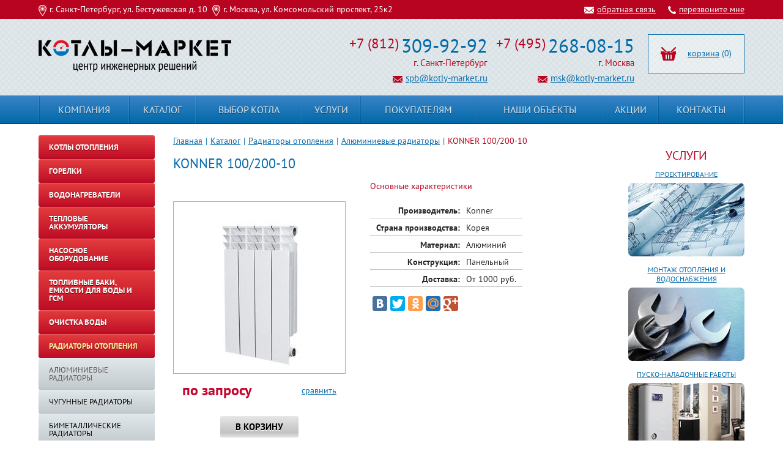

--- FILE ---
content_type: text/html; charset=utf-8
request_url: https://kotly-market.ru/catalog/radiatory-otopleniya/aluminium/radiator-41.html
body_size: 9607
content:
<!DOCTYPE html>
<html lang="ru">
  <head>
    <meta charset="utf-8">
    <!--<meta name="viewport" content="width=device-width, initial-scale=1.0">-->
    <meta name="skype_toolbar" content="skype_toolbar_parser_compatible">
    <meta name="description" content="">
    <meta name="keywords" content="">
    <title>KONNER 100/200-10</title>
    <link rel="shortcut icon" href="/resources/km/images/favicon.ico?ver=0">
    <link href="/favicon.ico" rel="icon" type="image/x-icon">
    <!--[if lt IE 9]>
    <script src="//cdnjs.cloudflare.com/ajax/libs/html5shiv/3.7/html5shiv.js"></script>
    <script src="//cdnjs.cloudflare.com/ajax/libs/respond.js/1.4.2/respond.js"></script>
    <script src="//cdnjs.cloudflare.com/ajax/libs/selectivizr/1.0.2/selectivizr.js"></script>
    <![endif]-->
    <link href="/resources/km/styles/jquery.css" rel="stylesheet">
    <link href="/resources/km/styles/index.css" rel="stylesheet">
         <script src="/resources/km/scripts/jgallery.min.js"></script>
    <meta name="yandex-verification" content="46e6897e1e62af36" />
<meta name='yandex-verification' content='5bcbb3cf99db38b3' />
<!-- Yandex.Metrika counter -->
<script type="text/javascript" >
    (function (d, w, c) {
        (w[c] = w[c] || []).push(function() {
            try {
                w.yaCounter26101281 = new Ya.Metrika({
                    id:26101281,
                    clickmap:true,
                    trackLinks:true,
                    accurateTrackBounce:true,
                    webvisor:true,
                    ecommerce:"dataLayer"
                });
            } catch(e) { }
        });

        var n = d.getElementsByTagName("script")[0],
            s = d.createElement("script"),
            f = function () { n.parentNode.insertBefore(s, n); };
        s.type = "text/javascript";
        s.async = true;
        s.src = "https://mc.yandex.ru/metrika/watch.js";

        if (w.opera == "[object Opera]") {
            d.addEventListener("DOMContentLoaded", f, false);
        } else { f(); }
    })(document, window, "yandex_metrika_callbacks");
</script>
<noscript><div><img src="https://mc.yandex.ru/watch/26101281" style="position:absolute; left:-9999px;" alt="" /></div></noscript>
<!-- /Yandex.Metrika counter -->
<script type = "text/javascript">
window.qbaka_vision = window.qbaka_vision || function(g, a) {
    var d = [],
        c = function() {
            d.push(arguments)
        },
        b = a.createElement("script"),
        e = a.getElementsByTagName("script")[0],
        f = function() {
            e.parentNode.insertBefore(b, e)
        };
    c._ = d;
    b.type = "text/javascript";
    b.async = !0;
    b.src = ("https:" == a.location.protocol ? "https:" : "http:") + "//cdn.qbaka.net/qba.js";
    "undefined" == typeof b.async && a.addEventListener ? a.addEventListener("DOMContentLoaded", f) : f();
    c("api_key", "da8a3bb04137efc61782fd185b074e2e");
    return c
}(window, document);
</script>
<script type="text/javascript" async defer
  src="https://apis.google.com/js/platform.js?publisherid=109948118442889657444">
</script>  </head>
  <body class="">
    <div class="main">
      <div class="main-head"></div>
      <div class="main-text clearfix auto">
        <div class="main-text-center">
          <div class="main-text-center-content" data-smart-scroll="">
                                    <nav class="km-path-list child"><a class="km-path-list-item" href="/">Главная</a><span class="km-path-list-join">|</span><a class="km-path-list-item" href="/catalog/">Каталог</a><span class="km-path-list-join">|</span><a class="km-path-list-item" href="/catalog/radiatory-otopleniya/">Радиаторы отопления</a><span class="km-path-list-join">|</span><a class="km-path-list-item" href="/catalog/radiatory-otopleniya/alyuminievye.html">Алюминиевые радиаторы</a><span class="km-path-list-join">|</span><span class="km-path-list-item active">KONNER 100/200-10</span></nav>            <!--content-->
            <h1>KONNER 100/200-10</h1>
            <!--/content-->
                        <!--content--><section class="km-good-full">
    <header class="km-good-full-head child">
        <a href="#main" class="km-good-full-head-item active">Основные характеристики</a>
                    </header>
    <article class="km-good-full-item child active">
        <div class="km-good-full-item-main">
            <div class="km-good-full-item-main-info">
                <div class="km-good-full-item-main-info-main">
                                        <div class="km-good-full-item-main-info-main-image">
                        <a class="km-good-full-item-main-info-main-image-link image-container" href="/files/86/92/2648_9.jpg" title="KONNER 100/200-10">
                            <img src="/files/86/92/2648_thumb2_9.jpeg" class="km-good-full-item-main-info-main-image-link-image image-container-image">
                        </a>
                    </div>
                    <div class="km-good-full-item-main-info-main-price">
												по запросу
						                    </div>
                    <div class="km-good-full-item-main-info-main-compare">
                        <form action="/netcat/modules/netshop/actions/goodslist.php?type=compare&action=add&item_id=41&class_id=2046" class="km-item-compare ">
                            <span class="km-item-compare-in">в сравнении</span>
                            <a class="km-item-compare-add submit" href="#">сравнить</a>
                        </form>
                    </div>
                    <div class="clear"></div>
                    <div class="km-good-full-item-main-info-main-cart">
                        <form action="/netcat/modules/netshop/actions/cart.php" method="post" class="km-item-cart ">
                            <input type="hidden" name="cart_mode" value="add">
                            <input type="hidden" name="items[]" value="2046:41">
                            <span class="clear-button km-item-cart-in">В корзине</span>
                            <button class="gray-button km-item-cart-add">В корзину</button>
                        </form>
                    </div>
                </div>
                <script>
                        window.dataLayer = window.dataLayer || [];
                        dataLayer.push({
                            'ecommerce': {
                                'currencyCode': 'RUB',
                                'detail': {
                                    'products': [{
                                        'name': 'KONNER 100/200-10',
                                        'id': 'konner_100_200_10',
                                        'price': '0',
                                    }],
                                },
                            },
                            'event': 'gtm-ee-event',
                            'gtm-ee-event-category': 'Enhanced Ecommerce',
                            'gtm-ee-event-action': 'Product Details',
                            'gtm-ee-event-non-interaction': 'True',
                        });
                        document.addEventListener("DOMContentLoaded", function(event) {
                            $(document).on("click", '.km-item-cart-add', function (e) {
                                window.dataLayer = window.dataLayer || [];
                                dataLayer.push({
                                    'ecommerce': {
                                        'currencyCode': 'RUB',
                                        'add': {
                                            'products': [{
                                                'name': 'KONNER 100/200-10',
                                                'id': 'konner_100_200_10',
                                                'price': '0',
                                            }],
                                        },
                                    },
                                    'event': 'gtm-ee-event',
                                    'gtm-ee-event-category': 'Enhanced Ecommerce',
                                    'gtm-ee-event-action': 'Adding a Product to a Shopping Cart',
                                    'gtm-ee-event-non-interaction': 'True',
                                });

                                window.dataLayer = window.dataLayer || [];
                                dataLayer.push({
                                    'ecommerce': {
                                        'currencyCode': 'RUB',
                                        'checkout': {
                                            'actionField': {'step': 1},
                                            'products': [{
                                                'name': 'KONNER 100/200-10',
                                                'id': 'konner_100_200_10',
                                                'price': '0',
                                            }],
                                        },
                                    },
                                    'event': 'gtm-ee-event',
                                    'gtm-ee-event-category': 'Enhanced Ecommerce',
                                    'gtm-ee-event-action': 'Checkout Step 1',
                                    'gtm-ee-event-non-interaction': 'False',
                                });
                            })
                        });
                </script>
                <div class="km-good-full-item-main-info-more">
                    <div class="km-good-full-item-main-info-more-params">
                                                                                                
                        
                                                <dl class="km-good-full-item-main-info-more-params-item">
                            <dt class="km-good-full-item-main-info-more-params-item-name">
                                Производитель:
                            </dt>
                            <dd class="km-good-full-item-main-info-more-params-item-value">
                                Konner                                                            </dd>
                        </dl>
                                                                                                                                                                                                                                                                                                                        
                        
                                                <dl class="km-good-full-item-main-info-more-params-item">
                            <dt class="km-good-full-item-main-info-more-params-item-name">
                                Страна производства:
                            </dt>
                            <dd class="km-good-full-item-main-info-more-params-item-value">
                                Корея                                                            </dd>
                        </dl>
                                                                        
                        
                                                <dl class="km-good-full-item-main-info-more-params-item">
                            <dt class="km-good-full-item-main-info-more-params-item-name">
                                Материал:
                            </dt>
                            <dd class="km-good-full-item-main-info-more-params-item-value">
                                Алюминий                                                            </dd>
                        </dl>
                                                                        
                        
                                                <dl class="km-good-full-item-main-info-more-params-item">
                            <dt class="km-good-full-item-main-info-more-params-item-name">
                                Конструкция:
                            </dt>
                            <dd class="km-good-full-item-main-info-more-params-item-value">
                                Панельный                                                            </dd>
                        </dl>
                                                                                                                                                                                                                                                                                                                                                                                                                                                
                        
                                                <dl class="km-good-full-item-main-info-more-params-item">
                            <dt class="km-good-full-item-main-info-more-params-item-name">
                                Доставка:
                            </dt>
                            <dd class="km-good-full-item-main-info-more-params-item-value">
                                От 1000 руб.                                                            </dd>
                        </dl>
                                                                                                                                                                        
                        
                                                                                            </div>
                                                            <div class="clear"></div>
                                        <div class="km-good-full-item-main-info-more-share">
                        <script type="text/javascript" src="//yandex.st/share/share.js" charset="utf-8"></script>
<div class="yashare-auto-init" data-yashareL10n="ru" data-yashareQuickServices="vkontakte,facebook,twitter,odnoklassniki,moimir,gplus" data-yashareTheme="counter"></div>                    </div>
                                        <div align="center">
                                                                    </div>
                </div>
            </div>
                        <div class="km-good-full-item-main-info-main-text">
                                <p>Алюминиевый радиатор KONNER. Модель - 70, тип - 200, секций - 10.</p>

<p><strong>Комплектующие:</strong></p>

<ul>
	<li>Воздухоотводчик ручной (кран Маевского) 1/2".</li>
	<li>Пробка белая (правая/левая) 1".</li>
	<li>Переходник белый (правый/левый) 1/2".</li>
	<li>Переходник белый (правый/левый) 3/4".</li>
	<li>Прокладка к пробке (силиконовая).</li>
	<li>Кронштейн угловой (универсальный) белый.</li>
	<li>Ключ для секций.</li>
</ul>

<h2>ТЕХНИЧЕСКИЕ ДАННЫЕ</h2>

<table class="table" style="width:100%">
	<tbody>
		<tr>
			<td>Модель</td>
			<td>70</td>
		</tr>
		<tr>
			<td>Тип</td>
			<td>FKO (боковое подключение)</td>
		</tr>
		<tr>
			<td>Количество секций</td>
			<td>10</td>
		</tr>
		<tr>
			<td>Отапливаемая площадь</td>
			<td>14 м<sup>2</sup></td>
		</tr>
		<tr>
			<td>Высота</td>
			<td>275 мм</td>
		</tr>
		<tr>
			<td>Ширина</td>
			<td>800 мм</td>
		</tr>
		<tr>
			<td>Глубина</td>
			<td>70 мм</td>
		</tr>
		<tr>
			<td>Межосевое расстояние</td>
			<td>200 мм</td>
		</tr>
		<tr>
			<td>Диаметр входного отверстия</td>
			<td>1"</td>
		</tr>
		<tr>
			<td>Рабочее давление</td>
			<td>1,8 МПа</td>
		</tr>
		<tr>
			<td>Испытательное давление</td>
			<td>2,7 МПа</td>
		</tr>
		<tr>
			<td>Теплоотдача</td>
			<td>1,3 Вт</td>
		</tr>
		<tr>
			<td>Объем воды</td>
			<td>2,3 л</td>
		</tr>
		<tr>
			<td>Вес</td>
			<td>8 кг</td>
		</tr>
	</tbody>
</table>            </div>
                    </div>
    </article>
            <footer class="km-good-full-foot child">
                <h4>Похожие модели</h4>
<section class="km-good-list">
<article class="km-good-list-item  konner_70_350_6">
    <div class="km-good-list-item-image">
        <a class="km-good-list-item-image-link image-container" href="/catalog/radiatory-otopleniya/aluminium/radiator-37.html">
            <img class="km-good-list-item-image-link-image image-container-image" src="/files/86/92/2648_thumb2_5.jpeg">
        </a>
    </div>
	<div class="km-good-list-item-line"></div>
	<div class="km-good-list-item-name" data-same-height="">
	    <a href="/catalog/radiatory-otopleniya/aluminium/radiator-37.html" class="km-good-list-item-name-link">
	        KONNER 70/350-6        </a>
    </div>
	<div class="km-good-list-item-price">
	    	    по запросу
	        </div>
	<div class="km-good-list-item-cart  konner_70_350_6">
		<form action="/netcat/modules/netshop/actions/cart.php" method="post" class="km-item-cart ">
			<input type="hidden" name="json" value="true">
			<input type="hidden" name="cart_mode" value="add">
			<input type="hidden" name="items[]" value="2046:37">
			<span class="clear-button km-item-cart-in">В корзине</span>
			<button class="gray-button km-item-cart-add">В корзину</button>
		</form>
	</div>
	<script>
        window.dataLayer = window.dataLayer || [];
        dataLayer.push({
            'ecommerce': {
                'currencyCode': 'RUB',
                'impressions': [
            {
                'name': 'KONNER 70/350-6',
                'id': 'konner_70_350_6',
                'price': '0',
            },
        ],
        },
        'event': 'gtm-ee-event',
            'gtm-ee-event-category': 'Enhanced Ecommerce',
            'gtm-ee-event-action': 'Product Impressions',
            'gtm-ee-event-non-interaction': 'True',
        });

        document.addEventListener("DOMContentLoaded", function(event) {
            $(document).on("click", '.km-good-list-item-cart.konner_70_350_6', function (e) {
                window.dataLayer = window.dataLayer || [];
                dataLayer.push({
                    'ecommerce': {
                        'currencyCode': 'RUB',
                        'add': {
                            'products': [{
                                'name': 'KONNER 70/350-6',
                                'id': 'konner_70_350_6',
                                'price': '0',
                            }],
                        },
                    },
                    'event': 'gtm-ee-event',
                    'gtm-ee-event-category': 'Enhanced Ecommerce',
                    'gtm-ee-event-action': 'Adding a Product to a Shopping Cart',
                    'gtm-ee-event-non-interaction': 'True',
                });

                window.dataLayer = window.dataLayer || [];
                dataLayer.push({
                    'ecommerce': {
                        'currencyCode': 'RUB',
                        'checkout': {
                            'actionField': {'step': 1},
                            'products': [{
                                'name': 'KONNER 70/350-6',
                                'id': 'konner_70_350_6',
                                'price': '0',
                            }],
                        },
                    },
                    'event': 'gtm-ee-event',
                    'gtm-ee-event-category': 'Enhanced Ecommerce',
                    'gtm-ee-event-action': 'Checkout Step 1',
                    'gtm-ee-event-non-interaction': 'False',
                });
            });

            $(document).on("mousedown", '.km-good-list-item.konner_70_350_6', function (e) {
                window.dataLayer = window.dataLayer || [];
                dataLayer.push({
                    'ecommerce': {
                        'currencyCode': 'RUB',
                        'click': {
                            'products': [{
                                'name': 'KONNER 70/350-6',
                                'id': 'konner_70_350_6',
                                'price': '0',
                            }],
                        },
                    },
                    'event': 'gtm-ee-event',
                    'gtm-ee-event-category': 'Enhanced Ecommerce',
                    'gtm-ee-event-action': 'Product Clicks',
                    'gtm-ee-event-non-interaction': 'False',
                });
            });
        });
	</script>
	<div class="km-good-list-item-compare">
        <form action="/netcat/modules/netshop/actions/goodslist.php?type=compare&action=add&item_id=37&class_id=2046" class="km-item-compare ">
            <span class="km-item-compare-in">в сравнении</span>
            <a class="km-item-compare-add submit" href="#">сравнить</a>
        </form>
	</div>
	<div class="km-good-list-item-extra" data-same-height="">
	    	</div>
</article>
<article class="km-good-list-item  konner_70_500_4">
    <div class="km-good-list-item-image">
        <a class="km-good-list-item-image-link image-container" href="/catalog/radiatory-otopleniya/aluminium/radiator-31.html">
            <img class="km-good-list-item-image-link-image image-container-image" src="/files/86/92/2648_thumb2.jpeg">
        </a>
    </div>
	<div class="km-good-list-item-line"></div>
	<div class="km-good-list-item-name" data-same-height="">
	    <a href="/catalog/radiatory-otopleniya/aluminium/radiator-31.html" class="km-good-list-item-name-link">
	        KONNER 70/500-4        </a>
    </div>
	<div class="km-good-list-item-price">
	    	    по запросу
	        </div>
	<div class="km-good-list-item-cart  konner_70_500_4">
		<form action="/netcat/modules/netshop/actions/cart.php" method="post" class="km-item-cart ">
			<input type="hidden" name="json" value="true">
			<input type="hidden" name="cart_mode" value="add">
			<input type="hidden" name="items[]" value="2046:31">
			<span class="clear-button km-item-cart-in">В корзине</span>
			<button class="gray-button km-item-cart-add">В корзину</button>
		</form>
	</div>
	<script>
        window.dataLayer = window.dataLayer || [];
        dataLayer.push({
            'ecommerce': {
                'currencyCode': 'RUB',
                'impressions': [
            {
                'name': 'KONNER 70/500-4',
                'id': 'konner_70_500_4',
                'price': '0',
            },
        ],
        },
        'event': 'gtm-ee-event',
            'gtm-ee-event-category': 'Enhanced Ecommerce',
            'gtm-ee-event-action': 'Product Impressions',
            'gtm-ee-event-non-interaction': 'True',
        });

        document.addEventListener("DOMContentLoaded", function(event) {
            $(document).on("click", '.km-good-list-item-cart.konner_70_500_4', function (e) {
                window.dataLayer = window.dataLayer || [];
                dataLayer.push({
                    'ecommerce': {
                        'currencyCode': 'RUB',
                        'add': {
                            'products': [{
                                'name': 'KONNER 70/500-4',
                                'id': 'konner_70_500_4',
                                'price': '0',
                            }],
                        },
                    },
                    'event': 'gtm-ee-event',
                    'gtm-ee-event-category': 'Enhanced Ecommerce',
                    'gtm-ee-event-action': 'Adding a Product to a Shopping Cart',
                    'gtm-ee-event-non-interaction': 'True',
                });

                window.dataLayer = window.dataLayer || [];
                dataLayer.push({
                    'ecommerce': {
                        'currencyCode': 'RUB',
                        'checkout': {
                            'actionField': {'step': 1},
                            'products': [{
                                'name': 'KONNER 70/500-4',
                                'id': 'konner_70_500_4',
                                'price': '0',
                            }],
                        },
                    },
                    'event': 'gtm-ee-event',
                    'gtm-ee-event-category': 'Enhanced Ecommerce',
                    'gtm-ee-event-action': 'Checkout Step 1',
                    'gtm-ee-event-non-interaction': 'False',
                });
            });

            $(document).on("mousedown", '.km-good-list-item.konner_70_500_4', function (e) {
                window.dataLayer = window.dataLayer || [];
                dataLayer.push({
                    'ecommerce': {
                        'currencyCode': 'RUB',
                        'click': {
                            'products': [{
                                'name': 'KONNER 70/500-4',
                                'id': 'konner_70_500_4',
                                'price': '0',
                            }],
                        },
                    },
                    'event': 'gtm-ee-event',
                    'gtm-ee-event-category': 'Enhanced Ecommerce',
                    'gtm-ee-event-action': 'Product Clicks',
                    'gtm-ee-event-non-interaction': 'False',
                });
            });
        });
	</script>
	<div class="km-good-list-item-compare">
        <form action="/netcat/modules/netshop/actions/goodslist.php?type=compare&action=add&item_id=31&class_id=2046" class="km-item-compare ">
            <span class="km-item-compare-in">в сравнении</span>
            <a class="km-item-compare-add submit" href="#">сравнить</a>
        </form>
	</div>
	<div class="km-good-list-item-extra" data-same-height="">
	    	</div>
</article>
<article class="km-good-list-item  konner_70_350_12">
    <div class="km-good-list-item-image">
        <a class="km-good-list-item-image-link image-container" href="/catalog/radiatory-otopleniya/aluminium/radiator-40.html">
            <img class="km-good-list-item-image-link-image image-container-image" src="/files/86/92/2648_thumb2_8.jpeg">
        </a>
    </div>
	<div class="km-good-list-item-line"></div>
	<div class="km-good-list-item-name" data-same-height="">
	    <a href="/catalog/radiatory-otopleniya/aluminium/radiator-40.html" class="km-good-list-item-name-link">
	        KONNER 70/350-12        </a>
    </div>
	<div class="km-good-list-item-price">
	    	    по запросу
	        </div>
	<div class="km-good-list-item-cart  konner_70_350_12">
		<form action="/netcat/modules/netshop/actions/cart.php" method="post" class="km-item-cart ">
			<input type="hidden" name="json" value="true">
			<input type="hidden" name="cart_mode" value="add">
			<input type="hidden" name="items[]" value="2046:40">
			<span class="clear-button km-item-cart-in">В корзине</span>
			<button class="gray-button km-item-cart-add">В корзину</button>
		</form>
	</div>
	<script>
        window.dataLayer = window.dataLayer || [];
        dataLayer.push({
            'ecommerce': {
                'currencyCode': 'RUB',
                'impressions': [
            {
                'name': 'KONNER 70/350-12',
                'id': 'konner_70_350_12',
                'price': '0',
            },
        ],
        },
        'event': 'gtm-ee-event',
            'gtm-ee-event-category': 'Enhanced Ecommerce',
            'gtm-ee-event-action': 'Product Impressions',
            'gtm-ee-event-non-interaction': 'True',
        });

        document.addEventListener("DOMContentLoaded", function(event) {
            $(document).on("click", '.km-good-list-item-cart.konner_70_350_12', function (e) {
                window.dataLayer = window.dataLayer || [];
                dataLayer.push({
                    'ecommerce': {
                        'currencyCode': 'RUB',
                        'add': {
                            'products': [{
                                'name': 'KONNER 70/350-12',
                                'id': 'konner_70_350_12',
                                'price': '0',
                            }],
                        },
                    },
                    'event': 'gtm-ee-event',
                    'gtm-ee-event-category': 'Enhanced Ecommerce',
                    'gtm-ee-event-action': 'Adding a Product to a Shopping Cart',
                    'gtm-ee-event-non-interaction': 'True',
                });

                window.dataLayer = window.dataLayer || [];
                dataLayer.push({
                    'ecommerce': {
                        'currencyCode': 'RUB',
                        'checkout': {
                            'actionField': {'step': 1},
                            'products': [{
                                'name': 'KONNER 70/350-12',
                                'id': 'konner_70_350_12',
                                'price': '0',
                            }],
                        },
                    },
                    'event': 'gtm-ee-event',
                    'gtm-ee-event-category': 'Enhanced Ecommerce',
                    'gtm-ee-event-action': 'Checkout Step 1',
                    'gtm-ee-event-non-interaction': 'False',
                });
            });

            $(document).on("mousedown", '.km-good-list-item.konner_70_350_12', function (e) {
                window.dataLayer = window.dataLayer || [];
                dataLayer.push({
                    'ecommerce': {
                        'currencyCode': 'RUB',
                        'click': {
                            'products': [{
                                'name': 'KONNER 70/350-12',
                                'id': 'konner_70_350_12',
                                'price': '0',
                            }],
                        },
                    },
                    'event': 'gtm-ee-event',
                    'gtm-ee-event-category': 'Enhanced Ecommerce',
                    'gtm-ee-event-action': 'Product Clicks',
                    'gtm-ee-event-non-interaction': 'False',
                });
            });
        });
	</script>
	<div class="km-good-list-item-compare">
        <form action="/netcat/modules/netshop/actions/goodslist.php?type=compare&action=add&item_id=40&class_id=2046" class="km-item-compare ">
            <span class="km-item-compare-in">в сравнении</span>
            <a class="km-item-compare-add submit" href="#">сравнить</a>
        </form>
	</div>
	<div class="km-good-list-item-extra" data-same-height="">
	    	</div>
</article>
<article class="km-good-list-item  konner_70_500_8">
    <div class="km-good-list-item-image">
        <a class="km-good-list-item-image-link image-container" href="/catalog/radiatory-otopleniya/aluminium/radiator-33.html">
            <img class="km-good-list-item-image-link-image image-container-image" src="/files/86/92/2648_thumb2_1.jpeg">
        </a>
    </div>
	<div class="km-good-list-item-line"></div>
	<div class="km-good-list-item-name" data-same-height="">
	    <a href="/catalog/radiatory-otopleniya/aluminium/radiator-33.html" class="km-good-list-item-name-link">
	        KONNER 70/500-8        </a>
    </div>
	<div class="km-good-list-item-price">
	    	    по запросу
	        </div>
	<div class="km-good-list-item-cart  konner_70_500_8">
		<form action="/netcat/modules/netshop/actions/cart.php" method="post" class="km-item-cart ">
			<input type="hidden" name="json" value="true">
			<input type="hidden" name="cart_mode" value="add">
			<input type="hidden" name="items[]" value="2046:33">
			<span class="clear-button km-item-cart-in">В корзине</span>
			<button class="gray-button km-item-cart-add">В корзину</button>
		</form>
	</div>
	<script>
        window.dataLayer = window.dataLayer || [];
        dataLayer.push({
            'ecommerce': {
                'currencyCode': 'RUB',
                'impressions': [
            {
                'name': 'KONNER 70/500-8',
                'id': 'konner_70_500_8',
                'price': '0',
            },
        ],
        },
        'event': 'gtm-ee-event',
            'gtm-ee-event-category': 'Enhanced Ecommerce',
            'gtm-ee-event-action': 'Product Impressions',
            'gtm-ee-event-non-interaction': 'True',
        });

        document.addEventListener("DOMContentLoaded", function(event) {
            $(document).on("click", '.km-good-list-item-cart.konner_70_500_8', function (e) {
                window.dataLayer = window.dataLayer || [];
                dataLayer.push({
                    'ecommerce': {
                        'currencyCode': 'RUB',
                        'add': {
                            'products': [{
                                'name': 'KONNER 70/500-8',
                                'id': 'konner_70_500_8',
                                'price': '0',
                            }],
                        },
                    },
                    'event': 'gtm-ee-event',
                    'gtm-ee-event-category': 'Enhanced Ecommerce',
                    'gtm-ee-event-action': 'Adding a Product to a Shopping Cart',
                    'gtm-ee-event-non-interaction': 'True',
                });

                window.dataLayer = window.dataLayer || [];
                dataLayer.push({
                    'ecommerce': {
                        'currencyCode': 'RUB',
                        'checkout': {
                            'actionField': {'step': 1},
                            'products': [{
                                'name': 'KONNER 70/500-8',
                                'id': 'konner_70_500_8',
                                'price': '0',
                            }],
                        },
                    },
                    'event': 'gtm-ee-event',
                    'gtm-ee-event-category': 'Enhanced Ecommerce',
                    'gtm-ee-event-action': 'Checkout Step 1',
                    'gtm-ee-event-non-interaction': 'False',
                });
            });

            $(document).on("mousedown", '.km-good-list-item.konner_70_500_8', function (e) {
                window.dataLayer = window.dataLayer || [];
                dataLayer.push({
                    'ecommerce': {
                        'currencyCode': 'RUB',
                        'click': {
                            'products': [{
                                'name': 'KONNER 70/500-8',
                                'id': 'konner_70_500_8',
                                'price': '0',
                            }],
                        },
                    },
                    'event': 'gtm-ee-event',
                    'gtm-ee-event-category': 'Enhanced Ecommerce',
                    'gtm-ee-event-action': 'Product Clicks',
                    'gtm-ee-event-non-interaction': 'False',
                });
            });
        });
	</script>
	<div class="km-good-list-item-compare">
        <form action="/netcat/modules/netshop/actions/goodslist.php?type=compare&action=add&item_id=33&class_id=2046" class="km-item-compare ">
            <span class="km-item-compare-in">в сравнении</span>
            <a class="km-item-compare-add submit" href="#">сравнить</a>
        </form>
	</div>
	<div class="km-good-list-item-extra" data-same-height="">
	    	</div>
</article>
<article class="km-good-list-item  konner_100_200_12">
    <div class="km-good-list-item-image">
        <a class="km-good-list-item-image-link image-container" href="/catalog/radiatory-otopleniya/aluminium/radiator-42.html">
            <img class="km-good-list-item-image-link-image image-container-image" src="/files/86/92/2648_thumb2_10.jpeg">
        </a>
    </div>
	<div class="km-good-list-item-line"></div>
	<div class="km-good-list-item-name" data-same-height="">
	    <a href="/catalog/radiatory-otopleniya/aluminium/radiator-42.html" class="km-good-list-item-name-link">
	        KONNER 100/200-12        </a>
    </div>
	<div class="km-good-list-item-price">
	    	    по запросу
	        </div>
	<div class="km-good-list-item-cart  konner_100_200_12">
		<form action="/netcat/modules/netshop/actions/cart.php" method="post" class="km-item-cart ">
			<input type="hidden" name="json" value="true">
			<input type="hidden" name="cart_mode" value="add">
			<input type="hidden" name="items[]" value="2046:42">
			<span class="clear-button km-item-cart-in">В корзине</span>
			<button class="gray-button km-item-cart-add">В корзину</button>
		</form>
	</div>
	<script>
        window.dataLayer = window.dataLayer || [];
        dataLayer.push({
            'ecommerce': {
                'currencyCode': 'RUB',
                'impressions': [
            {
                'name': 'KONNER 100/200-12',
                'id': 'konner_100_200_12',
                'price': '0',
            },
        ],
        },
        'event': 'gtm-ee-event',
            'gtm-ee-event-category': 'Enhanced Ecommerce',
            'gtm-ee-event-action': 'Product Impressions',
            'gtm-ee-event-non-interaction': 'True',
        });

        document.addEventListener("DOMContentLoaded", function(event) {
            $(document).on("click", '.km-good-list-item-cart.konner_100_200_12', function (e) {
                window.dataLayer = window.dataLayer || [];
                dataLayer.push({
                    'ecommerce': {
                        'currencyCode': 'RUB',
                        'add': {
                            'products': [{
                                'name': 'KONNER 100/200-12',
                                'id': 'konner_100_200_12',
                                'price': '0',
                            }],
                        },
                    },
                    'event': 'gtm-ee-event',
                    'gtm-ee-event-category': 'Enhanced Ecommerce',
                    'gtm-ee-event-action': 'Adding a Product to a Shopping Cart',
                    'gtm-ee-event-non-interaction': 'True',
                });

                window.dataLayer = window.dataLayer || [];
                dataLayer.push({
                    'ecommerce': {
                        'currencyCode': 'RUB',
                        'checkout': {
                            'actionField': {'step': 1},
                            'products': [{
                                'name': 'KONNER 100/200-12',
                                'id': 'konner_100_200_12',
                                'price': '0',
                            }],
                        },
                    },
                    'event': 'gtm-ee-event',
                    'gtm-ee-event-category': 'Enhanced Ecommerce',
                    'gtm-ee-event-action': 'Checkout Step 1',
                    'gtm-ee-event-non-interaction': 'False',
                });
            });

            $(document).on("mousedown", '.km-good-list-item.konner_100_200_12', function (e) {
                window.dataLayer = window.dataLayer || [];
                dataLayer.push({
                    'ecommerce': {
                        'currencyCode': 'RUB',
                        'click': {
                            'products': [{
                                'name': 'KONNER 100/200-12',
                                'id': 'konner_100_200_12',
                                'price': '0',
                            }],
                        },
                    },
                    'event': 'gtm-ee-event',
                    'gtm-ee-event-category': 'Enhanced Ecommerce',
                    'gtm-ee-event-action': 'Product Clicks',
                    'gtm-ee-event-non-interaction': 'False',
                });
            });
        });
	</script>
	<div class="km-good-list-item-compare">
        <form action="/netcat/modules/netshop/actions/goodslist.php?type=compare&action=add&item_id=42&class_id=2046" class="km-item-compare ">
            <span class="km-item-compare-in">в сравнении</span>
            <a class="km-item-compare-add submit" href="#">сравнить</a>
        </form>
	</div>
	<div class="km-good-list-item-extra" data-same-height="">
	    	</div>
</article>
<article class="km-good-list-item  лщттук_70_500_6">
    <div class="km-good-list-item-image">
        <a class="km-good-list-item-image-link image-container" href="/catalog/radiatory-otopleniya/aluminium/radiator-32.html">
            <img class="km-good-list-item-image-link-image image-container-image" src="/files/86/92/2648_thumb2_0.jpeg">
        </a>
    </div>
	<div class="km-good-list-item-line"></div>
	<div class="km-good-list-item-name" data-same-height="">
	    <a href="/catalog/radiatory-otopleniya/aluminium/radiator-32.html" class="km-good-list-item-name-link">
	        KONNER 70/500-6        </a>
    </div>
	<div class="km-good-list-item-price">
	    	    по запросу
	        </div>
	<div class="km-good-list-item-cart  лщттук_70_500_6">
		<form action="/netcat/modules/netshop/actions/cart.php" method="post" class="km-item-cart ">
			<input type="hidden" name="json" value="true">
			<input type="hidden" name="cart_mode" value="add">
			<input type="hidden" name="items[]" value="2046:32">
			<span class="clear-button km-item-cart-in">В корзине</span>
			<button class="gray-button km-item-cart-add">В корзину</button>
		</form>
	</div>
	<script>
        window.dataLayer = window.dataLayer || [];
        dataLayer.push({
            'ecommerce': {
                'currencyCode': 'RUB',
                'impressions': [
            {
                'name': 'KONNER 70/500-6',
                'id': 'лщттук_70_500_6',
                'price': '0',
            },
        ],
        },
        'event': 'gtm-ee-event',
            'gtm-ee-event-category': 'Enhanced Ecommerce',
            'gtm-ee-event-action': 'Product Impressions',
            'gtm-ee-event-non-interaction': 'True',
        });

        document.addEventListener("DOMContentLoaded", function(event) {
            $(document).on("click", '.km-good-list-item-cart.лщттук_70_500_6', function (e) {
                window.dataLayer = window.dataLayer || [];
                dataLayer.push({
                    'ecommerce': {
                        'currencyCode': 'RUB',
                        'add': {
                            'products': [{
                                'name': 'KONNER 70/500-6',
                                'id': 'лщттук_70_500_6',
                                'price': '0',
                            }],
                        },
                    },
                    'event': 'gtm-ee-event',
                    'gtm-ee-event-category': 'Enhanced Ecommerce',
                    'gtm-ee-event-action': 'Adding a Product to a Shopping Cart',
                    'gtm-ee-event-non-interaction': 'True',
                });

                window.dataLayer = window.dataLayer || [];
                dataLayer.push({
                    'ecommerce': {
                        'currencyCode': 'RUB',
                        'checkout': {
                            'actionField': {'step': 1},
                            'products': [{
                                'name': 'KONNER 70/500-6',
                                'id': 'лщттук_70_500_6',
                                'price': '0',
                            }],
                        },
                    },
                    'event': 'gtm-ee-event',
                    'gtm-ee-event-category': 'Enhanced Ecommerce',
                    'gtm-ee-event-action': 'Checkout Step 1',
                    'gtm-ee-event-non-interaction': 'False',
                });
            });

            $(document).on("mousedown", '.km-good-list-item.лщттук_70_500_6', function (e) {
                window.dataLayer = window.dataLayer || [];
                dataLayer.push({
                    'ecommerce': {
                        'currencyCode': 'RUB',
                        'click': {
                            'products': [{
                                'name': 'KONNER 70/500-6',
                                'id': 'лщттук_70_500_6',
                                'price': '0',
                            }],
                        },
                    },
                    'event': 'gtm-ee-event',
                    'gtm-ee-event-category': 'Enhanced Ecommerce',
                    'gtm-ee-event-action': 'Product Clicks',
                    'gtm-ee-event-non-interaction': 'False',
                });
            });
        });
	</script>
	<div class="km-good-list-item-compare">
        <form action="/netcat/modules/netshop/actions/goodslist.php?type=compare&action=add&item_id=32&class_id=2046" class="km-item-compare ">
            <span class="km-item-compare-in">в сравнении</span>
            <a class="km-item-compare-add submit" href="#">сравнить</a>
        </form>
	</div>
	<div class="km-good-list-item-extra" data-same-height="">
	    	</div>
</article>
<article class="km-good-list-item  konner_70_500_12">
    <div class="km-good-list-item-image">
        <a class="km-good-list-item-image-link image-container" href="/catalog/radiatory-otopleniya/aluminium/radiator-35.html">
            <img class="km-good-list-item-image-link-image image-container-image" src="/files/86/92/2648_thumb2_3.jpeg">
        </a>
    </div>
	<div class="km-good-list-item-line"></div>
	<div class="km-good-list-item-name" data-same-height="">
	    <a href="/catalog/radiatory-otopleniya/aluminium/radiator-35.html" class="km-good-list-item-name-link">
	        KONNER 70/500-12        </a>
    </div>
	<div class="km-good-list-item-price">
	    	    по запросу
	        </div>
	<div class="km-good-list-item-cart  konner_70_500_12">
		<form action="/netcat/modules/netshop/actions/cart.php" method="post" class="km-item-cart ">
			<input type="hidden" name="json" value="true">
			<input type="hidden" name="cart_mode" value="add">
			<input type="hidden" name="items[]" value="2046:35">
			<span class="clear-button km-item-cart-in">В корзине</span>
			<button class="gray-button km-item-cart-add">В корзину</button>
		</form>
	</div>
	<script>
        window.dataLayer = window.dataLayer || [];
        dataLayer.push({
            'ecommerce': {
                'currencyCode': 'RUB',
                'impressions': [
            {
                'name': 'KONNER 70/500-12',
                'id': 'konner_70_500_12',
                'price': '0',
            },
        ],
        },
        'event': 'gtm-ee-event',
            'gtm-ee-event-category': 'Enhanced Ecommerce',
            'gtm-ee-event-action': 'Product Impressions',
            'gtm-ee-event-non-interaction': 'True',
        });

        document.addEventListener("DOMContentLoaded", function(event) {
            $(document).on("click", '.km-good-list-item-cart.konner_70_500_12', function (e) {
                window.dataLayer = window.dataLayer || [];
                dataLayer.push({
                    'ecommerce': {
                        'currencyCode': 'RUB',
                        'add': {
                            'products': [{
                                'name': 'KONNER 70/500-12',
                                'id': 'konner_70_500_12',
                                'price': '0',
                            }],
                        },
                    },
                    'event': 'gtm-ee-event',
                    'gtm-ee-event-category': 'Enhanced Ecommerce',
                    'gtm-ee-event-action': 'Adding a Product to a Shopping Cart',
                    'gtm-ee-event-non-interaction': 'True',
                });

                window.dataLayer = window.dataLayer || [];
                dataLayer.push({
                    'ecommerce': {
                        'currencyCode': 'RUB',
                        'checkout': {
                            'actionField': {'step': 1},
                            'products': [{
                                'name': 'KONNER 70/500-12',
                                'id': 'konner_70_500_12',
                                'price': '0',
                            }],
                        },
                    },
                    'event': 'gtm-ee-event',
                    'gtm-ee-event-category': 'Enhanced Ecommerce',
                    'gtm-ee-event-action': 'Checkout Step 1',
                    'gtm-ee-event-non-interaction': 'False',
                });
            });

            $(document).on("mousedown", '.km-good-list-item.konner_70_500_12', function (e) {
                window.dataLayer = window.dataLayer || [];
                dataLayer.push({
                    'ecommerce': {
                        'currencyCode': 'RUB',
                        'click': {
                            'products': [{
                                'name': 'KONNER 70/500-12',
                                'id': 'konner_70_500_12',
                                'price': '0',
                            }],
                        },
                    },
                    'event': 'gtm-ee-event',
                    'gtm-ee-event-category': 'Enhanced Ecommerce',
                    'gtm-ee-event-action': 'Product Clicks',
                    'gtm-ee-event-non-interaction': 'False',
                });
            });
        });
	</script>
	<div class="km-good-list-item-compare">
        <form action="/netcat/modules/netshop/actions/goodslist.php?type=compare&action=add&item_id=35&class_id=2046" class="km-item-compare ">
            <span class="km-item-compare-in">в сравнении</span>
            <a class="km-item-compare-add submit" href="#">сравнить</a>
        </form>
	</div>
	<div class="km-good-list-item-extra" data-same-height="">
	    	</div>
</article>
<article class="km-good-list-item  konner_70_350_8">
    <div class="km-good-list-item-image">
        <a class="km-good-list-item-image-link image-container" href="/catalog/radiatory-otopleniya/aluminium/radiator-38.html">
            <img class="km-good-list-item-image-link-image image-container-image" src="/files/86/92/2648_thumb2_6.jpeg">
        </a>
    </div>
	<div class="km-good-list-item-line"></div>
	<div class="km-good-list-item-name" data-same-height="">
	    <a href="/catalog/radiatory-otopleniya/aluminium/radiator-38.html" class="km-good-list-item-name-link">
	        KONNER 70/350-8        </a>
    </div>
	<div class="km-good-list-item-price">
	    	    по запросу
	        </div>
	<div class="km-good-list-item-cart  konner_70_350_8">
		<form action="/netcat/modules/netshop/actions/cart.php" method="post" class="km-item-cart ">
			<input type="hidden" name="json" value="true">
			<input type="hidden" name="cart_mode" value="add">
			<input type="hidden" name="items[]" value="2046:38">
			<span class="clear-button km-item-cart-in">В корзине</span>
			<button class="gray-button km-item-cart-add">В корзину</button>
		</form>
	</div>
	<script>
        window.dataLayer = window.dataLayer || [];
        dataLayer.push({
            'ecommerce': {
                'currencyCode': 'RUB',
                'impressions': [
            {
                'name': 'KONNER 70/350-8',
                'id': 'konner_70_350_8',
                'price': '0',
            },
        ],
        },
        'event': 'gtm-ee-event',
            'gtm-ee-event-category': 'Enhanced Ecommerce',
            'gtm-ee-event-action': 'Product Impressions',
            'gtm-ee-event-non-interaction': 'True',
        });

        document.addEventListener("DOMContentLoaded", function(event) {
            $(document).on("click", '.km-good-list-item-cart.konner_70_350_8', function (e) {
                window.dataLayer = window.dataLayer || [];
                dataLayer.push({
                    'ecommerce': {
                        'currencyCode': 'RUB',
                        'add': {
                            'products': [{
                                'name': 'KONNER 70/350-8',
                                'id': 'konner_70_350_8',
                                'price': '0',
                            }],
                        },
                    },
                    'event': 'gtm-ee-event',
                    'gtm-ee-event-category': 'Enhanced Ecommerce',
                    'gtm-ee-event-action': 'Adding a Product to a Shopping Cart',
                    'gtm-ee-event-non-interaction': 'True',
                });

                window.dataLayer = window.dataLayer || [];
                dataLayer.push({
                    'ecommerce': {
                        'currencyCode': 'RUB',
                        'checkout': {
                            'actionField': {'step': 1},
                            'products': [{
                                'name': 'KONNER 70/350-8',
                                'id': 'konner_70_350_8',
                                'price': '0',
                            }],
                        },
                    },
                    'event': 'gtm-ee-event',
                    'gtm-ee-event-category': 'Enhanced Ecommerce',
                    'gtm-ee-event-action': 'Checkout Step 1',
                    'gtm-ee-event-non-interaction': 'False',
                });
            });

            $(document).on("mousedown", '.km-good-list-item.konner_70_350_8', function (e) {
                window.dataLayer = window.dataLayer || [];
                dataLayer.push({
                    'ecommerce': {
                        'currencyCode': 'RUB',
                        'click': {
                            'products': [{
                                'name': 'KONNER 70/350-8',
                                'id': 'konner_70_350_8',
                                'price': '0',
                            }],
                        },
                    },
                    'event': 'gtm-ee-event',
                    'gtm-ee-event-category': 'Enhanced Ecommerce',
                    'gtm-ee-event-action': 'Product Clicks',
                    'gtm-ee-event-non-interaction': 'False',
                });
            });
        });
	</script>
	<div class="km-good-list-item-compare">
        <form action="/netcat/modules/netshop/actions/goodslist.php?type=compare&action=add&item_id=38&class_id=2046" class="km-item-compare ">
            <span class="km-item-compare-in">в сравнении</span>
            <a class="km-item-compare-add submit" href="#">сравнить</a>
        </form>
	</div>
	<div class="km-good-list-item-extra" data-same-height="">
	    	</div>
</article>
<article class="km-good-list-item  konner_70_350_10">
    <div class="km-good-list-item-image">
        <a class="km-good-list-item-image-link image-container" href="/catalog/radiatory-otopleniya/aluminium/radiator-39.html">
            <img class="km-good-list-item-image-link-image image-container-image" src="/files/86/92/2648_thumb2_7.jpeg">
        </a>
    </div>
	<div class="km-good-list-item-line"></div>
	<div class="km-good-list-item-name" data-same-height="">
	    <a href="/catalog/radiatory-otopleniya/aluminium/radiator-39.html" class="km-good-list-item-name-link">
	        KONNER 70/350-10        </a>
    </div>
	<div class="km-good-list-item-price">
	    	    по запросу
	        </div>
	<div class="km-good-list-item-cart  konner_70_350_10">
		<form action="/netcat/modules/netshop/actions/cart.php" method="post" class="km-item-cart ">
			<input type="hidden" name="json" value="true">
			<input type="hidden" name="cart_mode" value="add">
			<input type="hidden" name="items[]" value="2046:39">
			<span class="clear-button km-item-cart-in">В корзине</span>
			<button class="gray-button km-item-cart-add">В корзину</button>
		</form>
	</div>
	<script>
        window.dataLayer = window.dataLayer || [];
        dataLayer.push({
            'ecommerce': {
                'currencyCode': 'RUB',
                'impressions': [
            {
                'name': 'KONNER 70/350-10',
                'id': 'konner_70_350_10',
                'price': '0',
            },
        ],
        },
        'event': 'gtm-ee-event',
            'gtm-ee-event-category': 'Enhanced Ecommerce',
            'gtm-ee-event-action': 'Product Impressions',
            'gtm-ee-event-non-interaction': 'True',
        });

        document.addEventListener("DOMContentLoaded", function(event) {
            $(document).on("click", '.km-good-list-item-cart.konner_70_350_10', function (e) {
                window.dataLayer = window.dataLayer || [];
                dataLayer.push({
                    'ecommerce': {
                        'currencyCode': 'RUB',
                        'add': {
                            'products': [{
                                'name': 'KONNER 70/350-10',
                                'id': 'konner_70_350_10',
                                'price': '0',
                            }],
                        },
                    },
                    'event': 'gtm-ee-event',
                    'gtm-ee-event-category': 'Enhanced Ecommerce',
                    'gtm-ee-event-action': 'Adding a Product to a Shopping Cart',
                    'gtm-ee-event-non-interaction': 'True',
                });

                window.dataLayer = window.dataLayer || [];
                dataLayer.push({
                    'ecommerce': {
                        'currencyCode': 'RUB',
                        'checkout': {
                            'actionField': {'step': 1},
                            'products': [{
                                'name': 'KONNER 70/350-10',
                                'id': 'konner_70_350_10',
                                'price': '0',
                            }],
                        },
                    },
                    'event': 'gtm-ee-event',
                    'gtm-ee-event-category': 'Enhanced Ecommerce',
                    'gtm-ee-event-action': 'Checkout Step 1',
                    'gtm-ee-event-non-interaction': 'False',
                });
            });

            $(document).on("mousedown", '.km-good-list-item.konner_70_350_10', function (e) {
                window.dataLayer = window.dataLayer || [];
                dataLayer.push({
                    'ecommerce': {
                        'currencyCode': 'RUB',
                        'click': {
                            'products': [{
                                'name': 'KONNER 70/350-10',
                                'id': 'konner_70_350_10',
                                'price': '0',
                            }],
                        },
                    },
                    'event': 'gtm-ee-event',
                    'gtm-ee-event-category': 'Enhanced Ecommerce',
                    'gtm-ee-event-action': 'Product Clicks',
                    'gtm-ee-event-non-interaction': 'False',
                });
            });
        });
	</script>
	<div class="km-good-list-item-compare">
        <form action="/netcat/modules/netshop/actions/goodslist.php?type=compare&action=add&item_id=39&class_id=2046" class="km-item-compare ">
            <span class="km-item-compare-in">в сравнении</span>
            <a class="km-item-compare-add submit" href="#">сравнить</a>
        </form>
	</div>
	<div class="km-good-list-item-extra" data-same-height="">
	    	</div>
</article>
<article class="km-good-list-item  konner_70_350_4">
    <div class="km-good-list-item-image">
        <a class="km-good-list-item-image-link image-container" href="/catalog/radiatory-otopleniya/aluminium/radiator-36.html">
            <img class="km-good-list-item-image-link-image image-container-image" src="/files/86/92/2648_thumb2_4.jpeg">
        </a>
    </div>
	<div class="km-good-list-item-line"></div>
	<div class="km-good-list-item-name" data-same-height="">
	    <a href="/catalog/radiatory-otopleniya/aluminium/radiator-36.html" class="km-good-list-item-name-link">
	        KONNER 70/350-4        </a>
    </div>
	<div class="km-good-list-item-price">
	    	    по запросу
	        </div>
	<div class="km-good-list-item-cart  konner_70_350_4">
		<form action="/netcat/modules/netshop/actions/cart.php" method="post" class="km-item-cart ">
			<input type="hidden" name="json" value="true">
			<input type="hidden" name="cart_mode" value="add">
			<input type="hidden" name="items[]" value="2046:36">
			<span class="clear-button km-item-cart-in">В корзине</span>
			<button class="gray-button km-item-cart-add">В корзину</button>
		</form>
	</div>
	<script>
        window.dataLayer = window.dataLayer || [];
        dataLayer.push({
            'ecommerce': {
                'currencyCode': 'RUB',
                'impressions': [
            {
                'name': 'KONNER 70/350-4',
                'id': 'konner_70_350_4',
                'price': '0',
            },
        ],
        },
        'event': 'gtm-ee-event',
            'gtm-ee-event-category': 'Enhanced Ecommerce',
            'gtm-ee-event-action': 'Product Impressions',
            'gtm-ee-event-non-interaction': 'True',
        });

        document.addEventListener("DOMContentLoaded", function(event) {
            $(document).on("click", '.km-good-list-item-cart.konner_70_350_4', function (e) {
                window.dataLayer = window.dataLayer || [];
                dataLayer.push({
                    'ecommerce': {
                        'currencyCode': 'RUB',
                        'add': {
                            'products': [{
                                'name': 'KONNER 70/350-4',
                                'id': 'konner_70_350_4',
                                'price': '0',
                            }],
                        },
                    },
                    'event': 'gtm-ee-event',
                    'gtm-ee-event-category': 'Enhanced Ecommerce',
                    'gtm-ee-event-action': 'Adding a Product to a Shopping Cart',
                    'gtm-ee-event-non-interaction': 'True',
                });

                window.dataLayer = window.dataLayer || [];
                dataLayer.push({
                    'ecommerce': {
                        'currencyCode': 'RUB',
                        'checkout': {
                            'actionField': {'step': 1},
                            'products': [{
                                'name': 'KONNER 70/350-4',
                                'id': 'konner_70_350_4',
                                'price': '0',
                            }],
                        },
                    },
                    'event': 'gtm-ee-event',
                    'gtm-ee-event-category': 'Enhanced Ecommerce',
                    'gtm-ee-event-action': 'Checkout Step 1',
                    'gtm-ee-event-non-interaction': 'False',
                });
            });

            $(document).on("mousedown", '.km-good-list-item.konner_70_350_4', function (e) {
                window.dataLayer = window.dataLayer || [];
                dataLayer.push({
                    'ecommerce': {
                        'currencyCode': 'RUB',
                        'click': {
                            'products': [{
                                'name': 'KONNER 70/350-4',
                                'id': 'konner_70_350_4',
                                'price': '0',
                            }],
                        },
                    },
                    'event': 'gtm-ee-event',
                    'gtm-ee-event-category': 'Enhanced Ecommerce',
                    'gtm-ee-event-action': 'Product Clicks',
                    'gtm-ee-event-non-interaction': 'False',
                });
            });
        });
	</script>
	<div class="km-good-list-item-compare">
        <form action="/netcat/modules/netshop/actions/goodslist.php?type=compare&action=add&item_id=36&class_id=2046" class="km-item-compare ">
            <span class="km-item-compare-in">в сравнении</span>
            <a class="km-item-compare-add submit" href="#">сравнить</a>
        </form>
	</div>
	<div class="km-good-list-item-extra" data-same-height="">
	    	</div>
</article>
</section>
                <p><a href="" class="gray-button">&larr; К результатам поиска</a></p>
    </footer>
</section>
            <!--/content-->
          </div>
        </div>
        <aside class="main-text-left">
          <div class="main-text-left-content" data-smart-scroll="">
            <section class="km-block-list child">
<article class="km-block-list-item child">
    <section class="km-block-list-item-content child">
    <dl class="km-block-products"><dd class="km-block-products-item"><u class="km-block-products-item-link" data-href="/catalog/kotly-otopleniya/">Котлы отопления</u><dl class="km-block-products-item-products"><dd class="km-block-products-item-products-item"><u class="km-block-products-item-products-item-link" data-href="/catalog/kotly-otopleniya/gazovye.html">Газовые котлы</u></dd><dd class="km-block-products-item-products-item"><u class="km-block-products-item-products-item-link" data-href="/catalog/kotly-otopleniya/dizelnie.html">Дизельные котлы</u></dd><dd class="km-block-products-item-products-item"><u class="km-block-products-item-products-item-link" data-href="/catalog/kotly-otopleniya/tverdotoplivnye.html">Твердотопливные котлы</u></dd><dd class="km-block-products-item-products-item"><u class="km-block-products-item-products-item-link" data-href="/catalog/kotly-otopleniya/kombinirovannye.html">Комбинированные котлы</u></dd><dd class="km-block-products-item-products-item"><u class="km-block-products-item-products-item-link" data-href="/catalog/kotly-otopleniya/na-pelletax.html">Пеллетные котлы</u></dd><dd class="km-block-products-item-products-item"><u class="km-block-products-item-products-item-link" data-href="/catalog/kotly-otopleniya/nastennye-gazovye.html">Настенные газовые котлы</u></dd><dd class="km-block-products-item-products-item"><u class="km-block-products-item-products-item-link" data-href="/catalog/kotly-otopleniya/gazovye-dvuhkonturnye.html">Двухконтурные газовые котлы</u></dd><dd class="km-block-products-item-products-item"><u class="km-block-products-item-products-item-link" data-href="/catalog/kotly-otopleniya/elektricheskie.html">Электрические котлы</u></dd></dl></dd><dd class="km-block-products-item"><u class="km-block-products-item-link" data-href="/catalog/gorelki/">Горелки</u><dl class="km-block-products-item-products"><dd class="km-block-products-item-products-item"><u class="km-block-products-item-products-item-link" data-href="/catalog/gorelki/gazovie.html">Газовые горелки</u></dd><dd class="km-block-products-item-products-item"><u class="km-block-products-item-products-item-link" data-href="/catalog/gorelki/dizelnie.html">Дизельные горелки</u></dd><dd class="km-block-products-item-products-item"><u class="km-block-products-item-products-item-link" data-href="/catalog/gorelki/zhidkotoplivnye.html">Жидкотопливные горелки</u></dd><dd class="km-block-products-item-products-item"><u class="km-block-products-item-products-item-link" data-href="/catalog/gorelki/kombinirovannye.html">Комбинированные горелки</u></dd><dd class="km-block-products-item-products-item"><u class="km-block-products-item-products-item-link" data-href="/catalog/gorelki/gorelki/">ГОРЕЛКИ</u></dd></dl></dd><dd class="km-block-products-item"><u class="km-block-products-item-link" data-href="/catalog/water-heater/">Водонагреватели</u></dd><dd class="km-block-products-item"><u class="km-block-products-item-link" data-href="/catalog/accumulator/">Тепловые аккумуляторы</u></dd><dd class="km-block-products-item"><u class="km-block-products-item-link" data-href="/catalog/nasosnoe-oborudovanie/">Насосное оборудование</u><dl class="km-block-products-item-products"><dd class="km-block-products-item-products-item"><u class="km-block-products-item-products-item-link" data-href="/catalog/nasosnoe-oborudovanie/kanalization.html">Канализационные установки</u></dd><dd class="km-block-products-item-products-item"><u class="km-block-products-item-products-item-link" data-href="/catalog/nasosnoe-oborudovanie/kolodeznye-nasosy.html">Колодезные насосы</u></dd><dd class="km-block-products-item-products-item"><u class="km-block-products-item-products-item-link" data-href="/catalog/nasosnoe-oborudovanie/nasosnye-stantsii.html">Насосные станции</u></dd><dd class="km-block-products-item-products-item"><u class="km-block-products-item-products-item-link" data-href="/catalog/nasosnoe-oborudovanie/skvazhennye.html">Скважинные насосы</u></dd><dd class="km-block-products-item-products-item"><u class="km-block-products-item-products-item-link" data-href="/catalog/nasosnoe-oborudovanie/tsirkulyatsionnye.html">Циркуляционные насосы</u></dd></dl></dd><dd class="km-block-products-item"><u class="km-block-products-item-link" data-href="/catalog/topliv-bak/">Топливные баки, емкости для воды и ГСМ</u></dd><dd class="km-block-products-item"><u class="km-block-products-item-link" data-href="/catalog/ochistka-vody/">Очистка воды</u></dd><dd class="km-block-products-item km-block-products-item active"><u class="km-block-products-item-link active" data-href="/catalog/radiatory-otopleniya/">Радиаторы отопления</u><dl class="km-block-products-item-products"><dd class="km-block-products-item-products-item km-block-products-item-products-item active"><u class="km-block-products-item-products-item-link active" data-href="/catalog/radiatory-otopleniya/alyuminievye.html">Алюминиевые радиаторы</u></dd><dd class="km-block-products-item-products-item"><u class="km-block-products-item-products-item-link" data-href="/catalog/radiatory-otopleniya/chugunnye.html">Чугунные радиаторы</u></dd><dd class="km-block-products-item-products-item"><u class="km-block-products-item-products-item-link" data-href="/catalog/radiatory-otopleniya/bimetallicheskie.html">Биметаллические радиаторы</u></dd><dd class="km-block-products-item-products-item"><u class="km-block-products-item-products-item-link" data-href="/catalog/radiatory-otopleniya/stalnye-panelnye.html">Стальные панельные радиаторы</u></dd><dd class="km-block-products-item-products-item"><u class="km-block-products-item-products-item-link" data-href="/catalog/radiatory-otopleniya/stalnye-trubchatye.html">Стальные трубчатые радиаторы</u></dd></dl></dd><dd class="km-block-products-item"><u class="km-block-products-item-link" data-href="/catalog/online-control-sevise/">On-line контроль</u></dd><dd class="km-block-products-item"><u class="km-block-products-item-link" data-href="/catalog/ups/">UPS (ИБП)</u></dd></dl>  </section>
</article>
<article class="km-block-list-item child">
    <header class="km-block-list-item-header child">
    Поделиться  </header>
    <section class="km-block-list-item-content child">
    <section class="km-block-text-list"><article class="km-block-text-list-item">
    <p><script type="text/javascript" src="//yandex.st/share/share.js" charset="utf-8"></script></p>
<div class="yashare-auto-init" data-yasharel10n="ru" data-yasharequickservices="yaru,vkontakte,facebook,twitter,odnoklassniki,moimir,lj,gplus" data-yasharetype="none">&nbsp;</div></article>
</section>  </section>
</article>
<article class="km-block-list-item child">
    <header class="km-block-list-item-header child">
    <a href="/objects-map/">Карта объектов</a>  </header>
    <section class="km-block-list-item-content child">
    <section class="km-block-text-list"><article class="km-block-text-list-item">
    <p class="text-align-center"><a href="/objects/"><img alt="" src="/files/userfiles/objects-map.png" style="height: 110px; width: 190px;" /></a></p></article>
</section>  </section>
</article>
<article class="km-block-list-item child">
    <header class="km-block-list-item-header child">
    <a href="/objects/">Наши объекты</a>  </header>
    <section class="km-block-list-item-content child">
    <section class="km-block-object-list child">
<article class="km-block-object-list-item child">
    <div class="objects-name">
        <a class="km-object-list-item-name-link" href="/objects/CTC-WIRBEX-U50.html">
            Жилой дом. Котел CTC WIRBEX U 50 (Швеция).        </a>
    </div>
  <div class="km-block-object-list-item-image">
    <a class="km-block-object-list-item-image-link" href="/objects/CTC-WIRBEX-U50.html">
      <img class="km-block-object-list-item-image-link-image" src="/files/78/9/1small.jpg">
    </a>
  </div>
    <div class="objects-features">
        <ul>
<li>Общая площадь - 240 м<sup>2</sup></li>
<li>Два уровня Конструкция стен: цилиндрованное бревно</li>
<li>Окна: Двухкамерные стеклопакеты</li>
<li>К дому подведен магистральный газ Электричество &ndash; 12 кВт</li>
<li>Дымоход &ndash; есть</li>
<li>Место для котельной &ndash; есть</li></ul>
<h2></h2>    </div>
    <div class="button-link">
        <a href="/objects/CTC-WIRBEX-U50.html" class="button button-red">Подробнее</a>
    </div>
</article>
  <footer class="km-block-object-list-foot child">
    <a href="/objects/">Все объекты</a>
  </footer>
</section>  </section>
</article>
<article class="km-block-list-item child">
    <header class="km-block-list-item-header child">
    <a href="/vendors/">Производители</a>  </header>
    <section class="km-block-list-item-content child">
    <section class="km-block-vendor-list child">
<article class="km-block-vendor-list-item child">
  <div class="km-block-vendor-list-item-logo">
    <a class="km-block-vendor-list-item-logo-link image-container" href="/vendors/thermex.html">
      <img class="km-block-vendor-list-item-logo-link-real image-container-image" src="/files/34/7/thermex_logo.png">
      <!--<img class="km-block-vendor-list-item-logo-link-gray image-container-image" src="/files/34/7/thermex_logo_chb.png">-->
    </a>
  </div>
</article>
  <footer class="km-block-vendor-list-foot child">
    <a href="/vendors/">Все производители</a>
  </footer>
</section>  </section>
</article>
<article class="km-block-list-item child">
    <header class="km-block-list-item-header child">
    <a href="/reviews/">Отзывы</a>  </header>
    <section class="km-block-list-item-content child">
    <section class="km-block-review-list child">
<article class="km-block-review-list-item child">
  <div class="km-block-review-list-item-name child">Дмитрий</div>
  <div class="km-block-review-list-item-post child">Владелец собственного бизнеса</div>
  <div class="km-block-review-list-item-text child"><p>Приятно работать с нормальными, компетентными людьми, уважающими клиента и способными понять чего он хочет!</p></div>
</article>
  <footer class="km-block-review-list-foot child">
    <a href="/reviews/">Все отзывы</a>
  </footer>
</section>  </section>
</article>
<article class="km-block-list-item child">
    <header class="km-block-list-item-header child">
    Публичная оферта  </header>
    <section class="km-block-list-item-content child">
    <section class="km-block-text-list"><article class="km-block-text-list-item">
    <p><span style="font-size:10px;">Сайт носит исключительно информационный характер, и ни при каких условиях не является публичной офертой, определяемой положениями статьи 437(2) Гражданского кодекса Российской Федерации.</span></p></article>
</section>  </section>
</article>
</section>
          </div>
        </aside>
                <aside class="main-text-right">
          <div class="main-text-right-content" data-smart-scroll="">
            <section class="km-block-list child">
<article class="km-block-list-item child">
    <section class="km-block-list-item-content child">
    <section class="km-block-compare-list" data-link="/catalog/radiatory-otopleniya/aluminium/aluminium-1.html?tmpl=block-compare">
    	</section>  </section>
</article>
<article class="km-block-list-item child">
    <header class="km-block-list-item-header child">
    <a href="/benefits/">Услуги</a>  </header>
    <section class="km-block-list-item-content child">
    <section class="km-block-service-list child">
<article class="km-block-service-list-item child">
  <div class="km-block-service-list-item-name child">
    <a class="km-block-service-list-item-name-link" href="/benefits/projecting.html">
      Проектирование    </a>
  </div>
  <div class="km-block-service-list-item-image child">
    <a class="km-block-service-list-item-image-link" href="/benefits/projecting.html">
      <img class="km-block-service-list-item-image-link-image" src="/files/33/6/project.jpg">
    </a>
  </div>
</article>
<article class="km-block-service-list-item child">
  <div class="km-block-service-list-item-name child">
    <a class="km-block-service-list-item-name-link" href="/benefits/installation.html">
      Монтаж отопления и водоснабжения    </a>
  </div>
  <div class="km-block-service-list-item-image child">
    <a class="km-block-service-list-item-image-link" href="/benefits/installation.html">
      <img class="km-block-service-list-item-image-link-image" src="/files/33/6/installation.jpg">
    </a>
  </div>
</article>
<article class="km-block-service-list-item child">
  <div class="km-block-service-list-item-name child">
    <a class="km-block-service-list-item-name-link" href="/benefits/setup_works.html">
      Пуско-наладочные работы    </a>
  </div>
  <div class="km-block-service-list-item-image child">
    <a class="km-block-service-list-item-image-link" href="/benefits/setup_works.html">
      <img class="km-block-service-list-item-image-link-image" src="/files/33/6/setup.jpg">
    </a>
  </div>
</article>
<article class="km-block-service-list-item child">
  <div class="km-block-service-list-item-name child">
    <a class="km-block-service-list-item-name-link" href="/benefits/specialist.html">
      Выезд специалиста    </a>
  </div>
  <div class="km-block-service-list-item-image child">
    <a class="km-block-service-list-item-image-link" href="/benefits/specialist.html">
      <img class="km-block-service-list-item-image-link-image" src="/files/33/6/specialist.jpg">
    </a>
  </div>
</article>
<article class="km-block-service-list-item child">
  <div class="km-block-service-list-item-name child">
    <a class="km-block-service-list-item-name-link" href="/benefits/manager.html">
      Личный менеджер    </a>
  </div>
  <div class="km-block-service-list-item-image child">
    <a class="km-block-service-list-item-image-link" href="/benefits/manager.html">
      <img class="km-block-service-list-item-image-link-image" src="/files/33/6/manager.jpg">
    </a>
  </div>
</article>
<article class="km-block-service-list-item child">
  <div class="km-block-service-list-item-name child">
    <a class="km-block-service-list-item-name-link" href="/benefits/mounting.html">
      Шеф-монтаж    </a>
  </div>
  <div class="km-block-service-list-item-image child">
    <a class="km-block-service-list-item-image-link" href="/benefits/mounting.html">
      <img class="km-block-service-list-item-image-link-image" src="/files/33/6/mounting.jpg">
    </a>
  </div>
</article>
<article class="km-block-service-list-item child">
  <div class="km-block-service-list-item-name child">
    <a class="km-block-service-list-item-name-link" href="/benefits/service.html">
      Сервисное обслуживание    </a>
  </div>
  <div class="km-block-service-list-item-image child">
    <a class="km-block-service-list-item-image-link" href="/benefits/service.html">
      <img class="km-block-service-list-item-image-link-image" src="/files/33/6/service.jpg">
    </a>
  </div>
</article>
</section>  </section>
</article>
<article class="km-block-list-item child">
    <header class="km-block-list-item-header child">
    <a href="/vybor-kotla-otopleniya/">ВЫБОР КОТЛА</a>  </header>
    <section class="km-block-list-item-content child">
    <section class="km-block-text-list"><article class="km-block-text-list-item">
    <p class="text-align-center"><a href="/vybor-kotla-otopleniya/"><img alt="/vybor-kotla-otopleniya/" src="/files/userfiles/podbor.png" style="width: 190px; height: 272px;" /></a></p></article>
<article class="km-block-text-list-item">
    <p class="text-align-center"><a href="/vendors/lamborghini.html"><img alt="/vendors/lamborghini.html" src="/files/userfiles/sert_L.png" style="width: 190px; height: 272px;" /></a></p></article>
</section>  </section>
</article>
</section>
          </div>
        </aside>
              </div>
      <div class="main-foot"></div>
    </div>
    <header class="head">
      <div class="head-info">
        <div class="auto">
          <div class="km-head-info">
            <div class="km-head-info-l">&nbsp;</div>
            <div class="km-head-info-m">
              <span class="km-icon-address"><a href="/contacts/" class="invert">г. Санкт-Петербург,  ул. Бестужевская д. 10</a>                                                 <span class="km-icon-address"><a href="/contacts/" class="invert">г. Москва, ул. Комсомольский проспект, 25к2</a> </span>
            </div>
            <div class="km-head-info-r">
              <u data-href="/feedback/" class="fancybox km-icon-mail">обратная связь</u>
              &nbsp;
              &nbsp;
              <u data-href="/callback/" class="fancybox km-icon-phone">перезвоните мне</u>
            </div>
          </div>
        </div>
      </div>
      <div class="head-main">
        <div class="auto">
          <a class="km-head-logo" href="/"></a>
          <div class="km-head-spb">
                        <u class="km-head-phone child" data-href="tel:+78123099292">
              <span class="km-head-phone-code">+7 (812)</span>
              <span class="km-head-phone-main">309-92-92</span>
            </u>
            <span class="km-head-city child">г. Санкт-Петербург</span>
            <u class="km-head-email child" data-href="mailto:spb@kotly-market.ru">spb@kotly-market.ru</u>
          </div>
          <div class="km-head-msk">
                        <u class="km-head-phone child" data-href="tel:+74952680815">
              <span class="km-head-phone-code">+7 (495)</span>
              <span class="km-head-phone-main">268-08-15</span>
            </u>
            <span class="km-head-city child">г. Москва</span>
            <u class="km-head-email child" data-href="mailto:msk@kotly-market.ru">msk@kotly-market.ru</u>
          </div>
          <div class="km-head-cart" data-link="/cart/?nc_ctpl=2048">
  <a href="/cart/">корзина</a> (0)
</div>        </div>
      </div>
      <div class="head-menu">
        <div class="auto">
          <nav class="km-head-menu"><span class="km-head-menu-join"></span><u class="km-head-menu-item" data-href="/about-company/">Компания</u><span class="km-head-menu-join"></span><u class="km-head-menu-item" data-href="/catalog/">Каталог</u><span class="km-head-menu-join"></span><u class="km-head-menu-item" data-href="/vybor-kotla-otopleniya/">Выбор котла</u><span class="km-head-menu-join"></span><u class="km-head-menu-item" data-href="/benefits/">Услуги</u><span class="km-head-menu-join"></span><u class="km-head-menu-item" data-href="/buyers/">Покупателям</u><span class="km-head-menu-join"></span><u class="km-head-menu-item" data-href="/objects/">Наши объекты</u><span class="km-head-menu-join"></span><u class="km-head-menu-item" data-href="/offers/">Акции</u><span class="km-head-menu-join"></span><u class="km-head-menu-item" data-href="/contacts/">Контакты</u><span class="km-head-menu-join"></span></nav>        </div>
      </div>
          </header>
    <footer class="foot">
      <div class="foot-info">
        <div class="auto">
          <section class="km-foot-service-list">
<article class="km-foot-service-list-icon">
  <a class="km-foot-service-list-icon-link" href="/benefits/projecting.html">
    <img class="km-foot-service-list-icon-link-image" src="/files/33/6/projecting.png">
  </a>
</article>
<article class="km-foot-service-list-name">
  <a class="km-foot-service-list-name-link" href="/benefits/projecting.html">
    Проектирование  </a>
</article>
<article class="km-foot-service-list-icon">
  <a class="km-foot-service-list-icon-link" href="/benefits/installation.html">
    <img class="km-foot-service-list-icon-link-image" src="/files/33/6/installation.png">
  </a>
</article>
<article class="km-foot-service-list-name">
  <a class="km-foot-service-list-name-link" href="/benefits/installation.html">
    Монтаж отопления и водоснабжения  </a>
</article>
<article class="km-foot-service-list-icon">
  <a class="km-foot-service-list-icon-link" href="/benefits/setup_works.html">
    <img class="km-foot-service-list-icon-link-image" src="/files/33/6/setup_works.png">
  </a>
</article>
<article class="km-foot-service-list-name">
  <a class="km-foot-service-list-name-link" href="/benefits/setup_works.html">
    Пуско-наладочные работы  </a>
</article>
<article class="km-foot-service-list-icon">
  <a class="km-foot-service-list-icon-link" href="/benefits/service.html">
    <img class="km-foot-service-list-icon-link-image" src="/files/33/6/service.png">
  </a>
</article>
<article class="km-foot-service-list-name">
  <a class="km-foot-service-list-name-link" href="/benefits/service.html">
    Сервисное обслуживание  </a>
</article>
<article class="km-foot-service-list-icon">
  <a class="km-foot-service-list-icon-link" href="/benefits/manager.html">
    <img class="km-foot-service-list-icon-link-image" src="/files/33/6/manager.png">
  </a>
</article>
<article class="km-foot-service-list-name">
  <a class="km-foot-service-list-name-link" href="/benefits/manager.html">
    Личный менеджер  </a>
</article>
<article class="km-foot-service-list-icon">
  <a class="km-foot-service-list-icon-link" href="/benefits/specialist.html">
    <img class="km-foot-service-list-icon-link-image" src="/files/33/6/specialist.png">
  </a>
</article>
<article class="km-foot-service-list-name">
  <a class="km-foot-service-list-name-link" href="/benefits/specialist.html">
    Выезд специалиста  </a>
</article>
<article class="km-foot-service-list-icon">
  <a class="km-foot-service-list-icon-link" href="/benefits/mounting.html">
    <img class="km-foot-service-list-icon-link-image" src="/files/33/6/shef_montazh.png">
  </a>
</article>
<article class="km-foot-service-list-name">
  <a class="km-foot-service-list-name-link" href="/benefits/mounting.html">
    Шеф-монтаж  </a>
</article>
</section>
          <section class="km-foot-vendor-list">
<article class="km-foot-vendor-list-item">
  <a class="km-foot-vendor-list-item-logo-link image-container" href="/vendors/atlantic-niemen.html">
    <img class="km-foot-vendor-list-item-logo-link-real image-container-image" src="/files/34/7/atlantic_logo_1.png">
    <img class="km-foot-vendor-list-item-logo-link-gray image-container-image" src="/files/34/7/atlantic_logo_2.png">
  </a>
</article>
<article class="km-foot-vendor-list-item">
  <a class="km-foot-vendor-list-item-logo-link image-container" href="/vendors/dakon.html">
    <img class="km-foot-vendor-list-item-logo-link-real image-container-image" src="/files/34/7/dakon.png">
    <img class="km-foot-vendor-list-item-logo-link-gray image-container-image" src="/files/34/7/dakon_gray.png">
  </a>
</article>
<article class="km-foot-vendor-list-item">
  <a class="km-foot-vendor-list-item-logo-link image-container" href="/vendors/buderus.html">
    <img class="km-foot-vendor-list-item-logo-link-real image-container-image" src="/files/34/7/buderus.png">
    <img class="km-foot-vendor-list-item-logo-link-gray image-container-image" src="/files/34/7/buderus_chb.png">
  </a>
</article>
<article class="km-foot-vendor-list-item">
  <a class="km-foot-vendor-list-item-logo-link image-container" href="/vendors/baxi.html">
    <img class="km-foot-vendor-list-item-logo-link-real image-container-image" src="/files/34/7/baxi_lofo.png">
    <img class="km-foot-vendor-list-item-logo-link-gray image-container-image" src="/files/34/7/baxi_lofo_cb.png">
  </a>
</article>
<article class="km-foot-vendor-list-item">
  <a class="km-foot-vendor-list-item-logo-link image-container" href="/vendors/ctc.html">
    <img class="km-foot-vendor-list-item-logo-link-real image-container-image" src="/files/34/7/ctc_logo.png">
    <img class="km-foot-vendor-list-item-logo-link-gray image-container-image" src="/files/34/7/ctc_logo_cb.png">
  </a>
</article>
</section>
        </div>
      </div>
      <div class="foot-main">
        <div class="auto">
          <div class="km-foot-copy">© 2014 - KOTLY-MARKET.RU - Центр Инженерных Решений</div>
          <nav class="km-foot-menu"><u class="km-foot-menu-item" data-href="/catalog/kotly-otopleniya/">Каталог котлов:</u><u class="km-foot-menu-item" data-href="/catalog/kotly-otopleniya/gazovye.html">Газовые котлы</u><u class="km-foot-menu-item" data-href="/catalog/kotly-otopleniya/dizelnie.html">Дизельные котлы</u><u class="km-foot-menu-item" data-href="/catalog/kotly-otopleniya/tverdotoplivnye.html">Твердотопливные котлы</u><u class="km-foot-menu-item" data-href="/catalog/kotly-otopleniya/kombinirovannye.html">Комбинированные котлы</u><u class="km-foot-menu-item" data-href="https://kotly-market.ru/about-company/privacy">Политика конфиденциальности</u><u class="km-foot-menu-item" data-href="https://kotly-market.ru/about-company/agreement">Пользовательское соглашение</u><u class="km-foot-menu-item" data-href="https://kotly-market.ru/about-company/sposoby-oplaty">Оплата и возврат</u></nav>          <div class="km-foot-share"></div>
          <div class="km-foot-spb">
                        <u class="km-foot-phone child" data-href="tel:+78123099292">+7 (812) 309-92-92</u>
            <span class="km-foot-city child">г. Санкт-Петербург</span>
            <u class="km-foot-email child" data-href="mailto:spb@kotly-market.ru">spb@kotly-market.ru</u>
          </div>
          <div class="km-foot-msk">
                        <u class="km-foot-phone child" data-href="tel:+74952680815">+7 (495) 268-08-15</u>
            <span class="km-foot-city child">г. Москва</span>
            <u class="km-foot-email child" data-href="mailto:msk@kotly-market.ru">msk@kotly-market.ru</u>
          </div>
        </div>
      </div>
    </footer>
    <script src="/resources/km/scripts/jquery.js"></script>
    <script src="/resources/km/scripts/jquery.ui.js"></script>
    <script src="/resources/km/scripts/jquery.ui.mask.js"></script>
    <script src="/resources/km/scripts/jquery.form.js"></script>
    <script src="/resources/km/scripts/jquery.validate.js"></script>
    <script src="/resources/km/scripts/jquery.validate.methods.js"></script>
    <script src="/resources/km/scripts/jquery.fancybox.js"></script>
    <script src="/resources/km/scripts/jquery.fancybox.buttons.js"></script>
    <script src="/resources/km/scripts/jquery.fancybox.media.js"></script>
    <script src="/resources/km/scripts/jquery.fancybox.thumbs.js"></script>
    <script src="/resources/km/scripts/jquery.paddings.js"></script>
    <script src="/resources/km/scripts/jquery.smartscroll.js"></script>
    <script src="/resources/km/scripts/jquery.sameheight.js"></script>
    <script>
      var SUB_FOLDER = "";
      var HTTP_RESOURCES_PATH = "/resources/km/";
      var TEMPLATE_EMPTY = 104;
    </script>
    <script src="/resources/km/scripts/locale.ru.js"></script>
    <script src="/resources/km/scripts/index.js"></script>
  </body>
</html>

--- FILE ---
content_type: text/css
request_url: https://kotly-market.ru/resources/km/styles/jquery.css
body_size: 2
content:
@import url(jquery.ui.css);
@import url(jquery.fancybox.css);
@import url(jquery.fancybox.buttons.css);
@import url(jquery.fancybox.thumbs.css);


--- FILE ---
content_type: text/css
request_url: https://kotly-market.ru/resources/km/styles/index.css
body_size: 13
content:
@import url(fonts.css);
@import url(normalize.css);
@import url(main.css);
@import url(layout.css);
@import url(components.css);


--- FILE ---
content_type: text/css
request_url: https://kotly-market.ru/resources/km/styles/fonts.css
body_size: 251
content:
@font-face {
	font-family: 'PT Sans';
	font-weight: normal;
	font-style: normal;
	src: url(../fonts/pt-sans/regular.eot);
	src: url(../fonts/pt-sans/regular.eot?#iefix) format('embedded-opentype'),
		 url(../fonts/pt-sans/regular.woff) format('woff'),
		 url(../fonts/pt-sans/regular.ttf) format('truetype'),
		 url(../fonts/pt-sans/regular.svg#pt-sans-regular) format('svg');
}

@font-face {
	font-family: 'PT Sans';
	font-weight: normal;
	font-style: italic;
	src: url(../fonts/pt-sans/italic.eot);
	src: url(../fonts/pt-sans/italic.eot?#iefix) format('embedded-opentype'),
		 url(../fonts/pt-sans/italic.woff) format('woff'),
		 url(../fonts/pt-sans/italic.ttf) format('truetype'),
		 url(../fonts/pt-sans/italic.svg#pt-sans-italic) format('svg');
}

@font-face {
	font-family: 'PT Sans';
	font-weight: bold;
	font-style: normal;
	src: url(../fonts/pt-sans/bold.eot);
	src: url(../fonts/pt-sans/bold.eot?#iefix) format('embedded-opentype'),
		 url(../fonts/pt-sans/bold.woff) format('woff'),
		 url(../fonts/pt-sans/bold.ttf) format('truetype'),
		 url(../fonts/pt-sans/bold.svg#pt-sans-bold) format('svg');
}

@font-face {
	font-family: 'PT Sans';
	font-weight: bold;
	font-style: italic;
	src: url(../fonts/pt-sans/bold-italic.eot);
	src: url(../fonts/pt-sans/bold-italic.eot?#iefix) format('embedded-opentype'),
		 url(../fonts/pt-sans/bold-italic.woff) format('woff'),
		 url(../fonts/pt-sans/bold-italic.ttf) format('truetype'),
		 url(../fonts/pt-sans/bold-italic.svg#pt-sans-bold-italic) format('svg');
}

@font-face {
    font-family: 'Rouble';
	src: url(../fonts/rouble/rouble.eot);
    src: url(../fonts/rouble/rouble.eot?#iefix) format('embedded-opentype'),
         url(../fonts/rouble/rouble.woff) format('woff'), 
         url(../fonts/rouble/rouble.ttf)  format('truetype'),
         url(../fonts/rouble/rouble.svg#rouble) format('svg');
}


--- FILE ---
content_type: text/css
request_url: https://kotly-market.ru/resources/km/styles/main.css
body_size: 2217
content:
html,
body {
    height: 100%;
    position: relative;
}

body {
    font-family: 'PT Sans', Tahoma, serif;
    color: #262626;
    font-size: 14px;
    overflow-y: scroll;
}

/* clearfix */

.clear {
    display: block;
    clear: both;
    float: none;
    width: 0px;
    height: 0px;
    font-size: 0px;
    line-height :0px;
    overflow: hidden;
}

.clearfix:after {
    content: '.';
    display: block;
    height: 0;
    clear: both;
    visibility: hidden;
}

.clearfix {
    display: inline-block;
}

* html .clearfix {
    height: 1%;
}

.clearfix {
    display: block;
}

/* links */

a {
    color: #076cab;
    text-decoration: underline;
    outline: none;
}

a:hover {
    text-decoration: none;
}

a.dashed {
    text-decoration: none;
    border-bottom: 1px dashed #076cab;
}

a.dashed:hover {
    border-bottom-color: transparent;
}

a.simple-link {
    text-decoration: none;
}

a.invert {
    text-decoration: none;
}

a.invert:hover {
    text-decoration: underline;
}

/* */

p,
hr,
table,
blockquote,
.child {
	padding: 0;
	margin: 14px 0;
}

blockquote {
    border: 3px solid #d7dee2;
    padding: 25px 30px;
    font-weight: bold;
    font-style: italic;
}

hr {
    height: 1px;
    border: 0;
    background: #a7a7a7;
}

/* headers */

h1, .h1, h2, .h2, h3, .h3, h4, .h4, h5, .h5, h6, .h6 {
    color: #b80421;
    font-weight: normal;
    text-transform: uppercase;
    margin: 14px 0;
}

h1 a, .h1 a, h2 a, .h2 a, h3 a, .h3 a, h4 a, .h4 a, h5 a, .h5 a, h6 a, .h6 a {
	color: inherit;
}

h1, .h1 {
    color: #076cab;
	font-size: 22px;
}

h2, .h2 {
	font-size: 22px;
}

h3, .h3 {
	font-size: 20px;
}

h4, .h4 {
	font-size: 18px;
}

h5, .h5 {
	font-size: 16px;
}

h6, .h6 {
	font-size: 14px;
}

/* tables */

.table {
    background: #fff;
}

.table > thead > tr > th,
.table > tbody > tr > th,
.table > tfoot > tr > th {
	background: #d3dade;
	font-weight: bold;
	text-align: left;
	border-left: 1px solid #fff;
	border-bottom: 1px solid #c5c5c5;
	padding: 5px 10px;
}

.table > thead > tr > td,
.table > tbody > tr > td,
.table > tfoot > tr > td {
	padding: 5px 10px;
	border-bottom: 1px solid #c5c5c5;
}

/* lists */

ul,
ol {
    display: block;
    list-style: none;
    margin: 14px 0;
    padding: 0;
}

ol {
	counter-reset: item;
}

ul > li,
ol > li {
	display: block;
	list-style: none;
	position: relative;
	margin: 7px 0 7px 20px;
	padding: 0;
}

ul > li:before {
    content: '—';
    display: inline-block;
    margin: 0 0 0 -20px;
    width: 20px;
	color: #076cab;
	font-weight: bold;
}

ol > li:before {
	content: counter(item) ".";
	counter-increment: item;
	display: block;
	position: absolute;
	top: 0;
	left: -20px;
	color: #076cab;
	font-weight: bold;
}

li > ul,
li > ol {
    margin: 7px 0 !important;
}

/* inputs */

.text {
    display: inline-block;
    border: 0;
    outline: none;
    background: #ececec;
    font-size: 15px;
    line-height: 15px;
    padding: 8px 12px;
    border-radius: 3px;
    box-shadow: inset 0 1px 1px rgba(0, 0, 0, 0.27);
    behavior: url(/pie/PIE.htc);
}

.gray-button,
.gray-small-button {
    display: inline-block;
    border: none;
    outline: none;
    color: #000;
    text-shadow: 0 1px 0 #fff;
    text-decoration: none;
    text-transform: uppercase;
    font-size: 15px;
    font-weight: bold;
    line-height: 15px;
    padding: 10px 25px;
    margin: 0;
    background: #c2c2c2;
    background: -moz-linear-gradient(bottom, #eaeaea 0%, #c2c2c2 22%, #e6e6e6 100%);
    background: -webkit-gradient(linear, left bottom, left bottom, color-stop(0%, #eaeaea), color-stop(22%, #c2c2c2), color-stop(100%, #e6e6e6));
    background: -webkit-linear-gradient(bottom, #eaeaea 0%, #c2c2c2 22%, #e6e6e6 100%);
    background: -o-linear-gradient(bottom, #eaeaea 0%, #c2c2c2 22%, #e6e6e6 100%);
    background: -ms-linear-gradient(bottom, #eaeaea 0%, #c2c2c2 22%, #e6e6e6 100%);
    background: linear-gradient(bottom, #eaeaea 0%, #c2c2c2 22%, #e6e6e6 100%);
    border-radius: 3px;
    box-shadow: inset 0 3px 3px -3px rgba(255, 255, 255, 0.4), inset 0 -3px 3px -3px rgba(0, 0, 0, 0.15);
    behavior: url(/pie/PIE.htc);
}

.gray-button {
    font-size: 15px;
    line-height: 15px;
    padding: 10px 25px;
}

.gray-small-button {
    font-size: 11px;
    line-height: 11px;
    padding: 7px;
}

.gray-button:hover,
.gray-small-button:hover {
    color: #fff;
    text-shadow: 0 1px 0 #006200;
    background: #16ae0b;
    background: -moz-linear-gradient(bottom, #89d248 0%, #16ae0b 22%, #9ee65c 100%);
    background: -webkit-gradient(linear, left bottom, left bottom, color-stop(0%, #89d248), color-stop(22%, #16ae0b), color-stop(100%, #9ee65c));
    background: -webkit-linear-gradient(bottom, #89d248 0%, #16ae0b 22%, #9ee65c 100%);
    background: -o-linear-gradient(bottom, #89d248 0%, #16ae0b 22%, #9ee65c 100%);
    background: -ms-linear-gradient(bottom, #89d248 0%, #16ae0b 22%, #9ee65c 100%);
    background: linear-gradient(bottom, #89d248 0%, #16ae0b 22%, #9ee65c 100%);
}

.clear-button {
    display: inline-block;
    border: none;
    outline: none;
    color: inherit;
    text-decoration: none;
    text-transform: uppercase;
    font-size: 15px;
    font-weight: bold;
    line-height: 15px;
    padding: 10px 25px;
    margin: 0;
}

/* first and last child */

.child:first-child,
p:first-child,
hr:first-child,
ul:first-child,
ol:first-child,
li:first-child,
h1:first-child,
h2:first-child,
h3:first-child,
h4:first-child,
h5:first-child,
h6:first-child,
.h1:first-child,
.h2:first-child,
.h3:first-child,
.h4:first-child,
.h5:first-child,
.h6:first-child,
table:first-child,
blockquote:first-child {
	margin-top: 0;
}

.child:last-child,
p:last-child,
hr:last-child,
ul:last-child,
ol:last-child,
li:last-child,
h1:last-child,
h2:last-child,
h3:last-child,
h4:last-child,
h5:last-child,
h6:last-child,
.h1:last-child,
.h2:last-child,
.h3:last-child,
.h4:last-child,
.h5:last-child,
.h6:last-child,
table:last-child,
blockquote:last-child {
	margin-bottom: 0;
}

/* additional */

.image-container {
	display: inline-block;
	font-size: 0;
	text-align: center;
}

.image-container:before {
    content: ' ';
    display: inline-block;
    vertical-align: middle;
    height: 100%;
}

.image-container-image {
	display: inline-block;
	vertical-align: middle;
}

.float-left {
    float: left;
}

.float-right {
    float: right;
}

.text-align-left {
    text-align: left !important;
}

.text-align-center {
    text-align: center !important;
}

.text-align-right {
    text-align: right !important;
}

.text-align-justify {
    text-align: justify !important;
}

.vertical-align-top {
    vertical-align: top !important;
}

.vertical-align-middle {
    vertical-align: middle !important;
}

.vertical-align-bottom {
    vertical-align: bottom !important;
}

.color-inherit {
    color: inherit !important;
}

.color-red {
    color: #b80421 !important;
}

.color-green {
    color: #197f4e !important;
}

.color-blue {
    color: #076cab !important;
}

.warnText {
    color: #dc213c;
}

label.error {
	padding: 5px 10px;
	position: absolute;
	width: 200px;
	background: #2e7fc1;
	color: #fff;
	font-size: 12px;
	border-radius: 0;
	border: 0;
	text-transform: uppercase;
}

label.error:after {
	content: '';
	position: absolute;
	top: 50%;
	margin-top: -7px;
	left: -8px;
	width: 0px;
	height: 0px;
	border-top: 7px solid transparent;
    border-bottom: 7px solid transparent;
    border-right: 8px solid #2e7fc1;
}

.required:after {
    content: '*';
    color: #dc213c;
}

/* currency */

.rouble {
    display: inline-block;
    font-family: Rouble;
    width: 0;
}

.rouble:after {
    content: 'a';
    display: inline;
}

/* tooltip */

.tooltip {
    position: absolute;
    z-index: 999;
    background: url(../images/tooltip.png) repeat-x 0px -41px;
    height: 41px;
    line-height: 41px;
    color: #fff;
    font-size: 15px;
    text-align: center;
    white-space: nowrap;
}

.tooltip:after {
    content: '';
    position: absolute;
    top: 0;
    right: -15px;
    width: 15px;
    height: 41px;
    background: url(../images/tooltip.png) no-repeat 0px 0px;
}

.tooltip:before {
    content: '';
    position: absolute;
    top: 0;
    left: -15px;
    width: 15px;
    height: 41px;
    background: url(../images/tooltip.png) no-repeat 0px -82px;
}

.tooltip a {
    color: inherit;
}

/* close */

.close {
	display: inline-block;
	vertical-align: top;
	outline: none;
	width: 18px;
	height: 18px;
	cursor: pointer;
	overflow: hidden;
	background: url(../images/close.png);
}

/* call us */

.km-call-us {
    display: table;
}

.km-call-us-addr {
    display: table-cell;
}

.km-call-us-addr-item {
    margin: 14px 0;
}

.km-call-us-addr-item:first-child {
   margin-top: 0;
}

.km-call-us-addr-item:last-child {
   margin-bottom: 0;
}

.km-call-us-addr-item-city {
    color: #626262;
    font-size: 19px;
    font-weight: bold;
}

.km-call-us-addr-item-phone {
    color: #2c88c5;
    font-size: 23px;
    font-weight: bold;
}

.km-call-us-addr-item-phone-link {
    color: inherit;
    text-decoration: none;
}

.km-call-us-line {
    display: table-cell;
    width: 127px;
    height: 122px;
    background: url(../images/line-senw.png) no-repeat 50% 50%;
}

.km-call-us-text {
    display: table-cell;
    vertical-align: middle;
}

.km-call-us-text-call {
    color: #b80421;
    font-size: 21px;
}

.km-call-us-text-happy {
}

--- FILE ---
content_type: text/css
request_url: https://kotly-market.ru/resources/km/styles/layout.css
body_size: 784
content:
.auto {
    position: relative;
    margin: 0 auto;
    padding: 0 10px;
    min-width: 973px;
    max-width: 1516px;
}

@media screen and (max-width:1732px) {
    .auto {
        width: 1516px;
    }
}

@media screen and (max-width:1551px) {
    .auto {
        width: 1335px;
    }
}

@media screen and (max-width:1370px) {
    .auto {
        width: 1154px;
    }
}

@media screen and (max-width:1189px) {
    .auto {
        width: 973px;
    }
}

/* head */

.head {
    position: absolute;
    top: 0;
    left: 0;
    width: 100%;
}

.head-info {
    background: #b80421;
    height: 31px;
    line-height: 31px;
    color: #fff;
}

.head-info a {
    color: inherit;
}

.head-main {
    height: 125px;
    background: url(../images/head-main.gif) #e1e8ec 0px 50%;
}

.head-menu {
    position: relative;
    height: 47px;
    background: #3984c7;
    background: -moz-linear-gradient(bottom, #0168a7 0%, #3984c7 100%);
    background: -webkit-gradient(linear, left bottom, left bottom, color-stop(0%, #0168a7), color-stop(100%, #3984c7));
    background: -webkit-linear-gradient(bottom, #0168a7 0%, #3984c7 100%);
    background: -o-linear-gradient(bottom, #0168a7 0%, #3984c7 100%);
    background: -ms-linear-gradient(bottom, #0168a7 0%, #3984c7 100%);
    background: linear-gradient(bottom, #0168a7 0%, #3984c7 100%);
}

.head-menu:after {
    content: '';
    display: block;
    position: absolute;
    bottom: 0px;
    width: 100%;
    height: 2px;
    background: rgba(0, 0, 0, 0.25);
}

.head-bann {
    padding: 18px 0 40px 0;
    overflow: hidden;
    width: 100%;
    height: 318px;
}

/* foot */

.foot {
    height: 407px;
}

.foot-info {
    margin: 40px 0;
    height: 220px;
}

.foot-main {
    position: relative;
    overflow: hidden;
    width: 100%;
    height: 147px;
    color: #fff;
    font-size: 16px;
    background: #116ba5;
    background: -moz-linear-gradient(top, #116ba5 0%, #619cc4 100%);
    background: -webkit-gradient(linear, left top, left top, color-stop(0%, #116ba5), color-stop(100%, #619cc4));
    background: -webkit-linear-gradient(top, #116ba5 0%, #619cc4 100%);
    background: -o-linear-gradient(top, #116ba5 0%, #619cc4 100%);
    background: -ms-linear-gradient(top, #116ba5 0%, #619cc4 100%);
    background: linear-gradient(top, #116ba5 0%, #619cc4 100%);
}

.foot-main:before {
    content: '';
    position: absolute;
    z-index: 1;
    top: -10px;
    left: 0px;
    width: 100%;
    height: 10px;
    border-radius: 100px / 5px;
    box-shadow: 0 0 25px rgba(0, 0, 0, 0.6);
}

.foot-main a,
.foot-main u {
    color: #fff;
}

/* main */

.main {
    height: 100%;
    position: relative;
    height: auto;
    min-height: 100%;
    margin: 0 0 -417px 0;
}

.main-head {
    height: 221px;
}

.banners .main-head {
    height: 579px;
}

.main-foot {
    height: 417px;
}

.main-text {
}

.main-text-center {
    float: left;
    width: 100%;
}

.main-text-center-content {
    margin: 0 220px 0 220px;
}

.noright .main-text-center-content {
    margin-right: 0;
}

.noleft .main-text-center-content {
    margin-left: 0;
}

.wide .main-text-center-content {
    margin-right: 0;
    margin-left: 0;
}

.main-text-left {
    float: left;
    width: 190px;
    margin: 0 0 0 -100%;
    position: relative;
    z-index: 1;
}

.main-text-leftcontent {
}

.main-text-right {
    float: left;
    width: 190px;
    margin: 0 0 0 -190px;
    position: relative;
    z-index: 1;
}

.main-text-right-content {
}



--- FILE ---
content_type: text/css
request_url: https://kotly-market.ru/resources/km/styles/components.css
body_size: 6958
content:
/* head info */

.km-head-info {
    display: table;
    width: 100%;
    height: 31px;
}

.km-head-info-l {
    display: table-cell;
    text-align: left;
    white-space: nowrap;
    width: 50%;
}

.km-head-info-m {
    display: table-cell;
    text-align: center;
    white-space: nowrap;
}

.km-head-info-r {
    display: table-cell;
    text-align: right;
    white-space: nowrap;
    width: 50%;
}

@media screen and (max-width:1370px),
@media screen and (max-width:1189px) {
    .km-head-info-l {
        display: none;
    }
    .km-head-info-m {
        text-align: left;
    }
}

/* head logo */

.km-head-logo {
    display: block;
    position: absolute;
    top: 34px;
    left: 10px;
    width: 315px;
    height: 53px;
    background: url(../images/head-logo315.png);
}

/* head spb */

.km-head-spb {
    position: absolute;
    top: 28px;
    right: 430px;
    text-align: right;
    line-height: 1;
}

/* head msk */

.km-head-msk {
    position: absolute;
    top: 28px;
    right: 190px;
    text-align: right;
    line-height: 1;
}

/* head phone */

.km-head-phone {
    display: block;
    text-decoration: none;
    margin: 5px 0;
}

.km-head-phone-code {
    display: inline-block;
    vertical-align: top;
    color: #b80421;
    font-size: 23px;
}

.km-head-phone-main {
    display: inline-block;
    vertical-align: top;
    color: #046aa9;
    font-size: 31px;
}

/* head city */

.km-head-city {
    display: block;
    margin: 5px 0;
    font-size: 15px;
    color: #b80421;
}

/* head email */

.km-head-email {
    display: block;
    margin: 10px 0;
    font-size: 15px;
}

.km-head-email:before {
    content: '';
    display: inline-block;
    vertical-align: middle;
    width: 16px;
    height: 11px;
    margin: 0 5px 0 0;
    background: url(../images/head-email.png);
}

/* head cart */

.km-head-cart {
    display: block;
    position: absolute;
    top: 25px;
    right: 10px;
    border: 1px solid #086cac;
    background: rgba(255, 255, 255, 0.3);
    padding: 20px;
    color: #076cab;
}

.km-head-cart:before {
    content: '';
    display: inline-block;
    vertical-align: middle;
    width: 25px;
    height: 22px;
    margin: 0 15px 0 0;
    background: url(../images/head-cart.png);
}

/* head menu */

.km-head-menu {
    display: table;
    width: 100%;
    height: 47px;
    line-height: 47px;
}

.km-head-menu-item {
    display: table-cell;
    padding: 0;
    margin: 0;
    vertical-align: middle;
    white-space: nowrap;
    text-align: center;
    text-decoration: none;
    text-transform: uppercase;
    text-shadow: 0 1px 0px rgba(0, 77, 137, 0.8);
    color: #e4e4e4;
    font-size: 16px;
}

.km-head-menu-item:hover,
.km-head-menu-item.active {
    background: #014a77;
    background: -moz-linear-gradient(bottom, #014a77 0%, #3984c7 100%);
    background: -webkit-gradient(linear, left bottom, left bottom, color-stop(0%, #014a77), color-stop(100%, #3984c7));
    background: -webkit-linear-gradient(bottom, #014a77 0%, #3984c7 100%);
    background: -o-linear-gradient(bottom, #014a77 0%, #3984c7 100%);
    background: -ms-linear-gradient(bottom, #014a77 0%, #3984c7 100%);
    background: linear-gradient(bottom, #014a77 0%, #3984c7 100%);
}

.km-head-menu-join {
    display: table-cell;
    padding: 0;
    margin: 0;
    width: 2px;
}

.km-head-menu-join:before {
    content: '';
    display: block;
    float: left;
    margin: 1px 0 0 0;
    width: 1px;
    height: 46px;
    background: #1f78b9;
    background: -moz-linear-gradient(top, #4894d7 0%, #1f78b9 100%);
    background: -webkit-gradient(linear, left top, left top, color-stop(0%, #4894d7), color-stop(100%, #1f78b9));
    background: -webkit-linear-gradient(top, #4894d7 0%, #1f78b9 100%);
    background: -o-linear-gradient(top, #4894d7 0%, #1f78b9 100%);
    background: -ms-linear-gradient(top, #4894d7 0%, #1f78b9 100%);
    background: linear-gradient(top, #4894d7 0%, #1f78b9 100%);
}

.km-head-menu-join:after {
    content: '';
    display: block;
    float: right;
    margin: 1px 0 0 0;
    width: 1px;
    height: 46px;
    background: #00528f;
    background: -moz-linear-gradient(top, #1070b0 0%, #00528f 100%);
    background: -webkit-gradient(linear, left top, left top, color-stop(0%, #1070b0), color-stop(100%, #00528f));
    background: -webkit-linear-gradient(top, #1070b0 0%, #00528f 100%);
    background: -o-linear-gradient(top, #1070b0 0%, #00528f 100%);
    background: -ms-linear-gradient(top, #1070b0 0%, #00528f 100%);
    background: linear-gradient(top, #1070b0 0%, #00528f 100%);
}

/* header banner list */

.km-header-banner-list {
    width: 100%;
    height: 318px;
    position: relative;
    background: #fff;
    border-radius: 4px;
}

.km-header-banner-list:before {
    content: '';
    position: absolute;
    z-index: -2;
    bottom: 15px;
    left: 60px;
    width: 50%;
    height: 100px;
    -webkit-box-shadow: 0 0px 15px 15px rgba(0, 0, 0, 0.7);
    -moz-box-shadow: 0 0px 15px 15px rgba(0, 0, 0, 0.7);
    box-shadow: 0 0px 15px 15px rgba(0, 0, 0, 0.7);
    -webkit-transform: rotate(-1deg);
    -moz-transform: rotate(-1deg);
    -ms-transform: rotate(-1deg);
    -o-transform: rotate(-1deg);
    transform: rotate(-1deg);
}

.km-header-banner-list:after {
    content: '';
    position: absolute;
    z-index: -2;
    bottom: 15px;
    right: 60px;
    width: 50%;
    height: 100px;
    -webkit-box-shadow: 0 0px 15px 15px rgba(0, 0, 0, 0.7);
    -moz-box-shadow: 0 0px 15px 15px rgba(0, 0, 0, 0.7);
    box-shadow: 0 0px 15px 15px rgba(0, 0, 0, 0.7);
    -webkit-transform: rotate(1deg);
    -moz-transform: rotate(1deg);
    -ms-transform: rotate(1deg);
    -o-transform: rotate(1deg);
    transform: rotate(1deg);
}

.km-header-banner-list-item {
    position: absolute;
    z-index: 1;
    left: 0;
    top: 0;
    width: 100%;
    height: 100%;
    overflow: hidden;
    text-align: center;
    border-radius: 4px;
    display: none;
}

.km-header-banner-list-item-link {
    display: block;
    position: absolute;
    width: 1860px;
    left: 50%;
    margin-left: -930px;
}

.km-header-banner-list-head {
    position: relative;
    top: 108px;
    width: 100%;
    max-width: 1520px;
    height: 74px;
    margin: 0 auto;
}

.km-header-banner-list-head-prev {
    display: block;
    position: absolute;
    z-index: 2;
    background: url(../images/blank.gif);
    top: 50%;
    left: 20px;
    margin: -32px 0 0 0;
    width: 36px;
    height: 64px;
}

.km-header-banner-list-head-prev:before {
    content: '';
    position: absolute;
    top: 15px;
    left: -5px;
    width: 45px;
    height: 5px;
    background: #3482c4;
    -moz-transform: rotate(-45deg);
    -ms-transform: rotate(-45deg);
    -o-transform: rotate(-45deg);
    transform: rotate(-45deg);
}

.km-header-banner-list-head-prev:hover:after {
    background: #d80000;
}

.km-header-banner-list-head-prev:after {
    content: '';
    position: absolute;
    bottom: 15px;
    left: -5px;
    width: 45px;
    height: 5px;
    background: #3482c4;
    -moz-transform: rotate(45deg);
    -ms-transform: rotate(45deg);
    -o-transform: rotate(45deg);
    transform: rotate(45deg);
}

.km-header-banner-list-head-prev:hover:before {
    background: #d80000;
}

.km-header-banner-list-head-next {
    display: block;
    position: absolute;
    z-index: 2;
    background: url(../images/blank.gif);
    top: 50%;
    right: 20px;
    margin: -32px 0 0 0;
    width: 36px;
    height: 64px;
}

.km-header-banner-list-head-next:before {
    content: '';
    position: absolute;
    top: 15px;
    right: -5px;
    width: 45px;
    height: 5px;
    background: #3482c4;
    -moz-transform: rotate(45deg);
    -ms-transform: rotate(45deg);
    -o-transform: rotate(45deg);
    transform: rotate(45deg);
}

.km-header-banner-list-head-next:hover:after {
    background: #d80000;
}

.km-header-banner-list-head-next:after {
    content: '';
    position: absolute;
    bottom: 15px;
    right: -5px;
    width: 45px;
    height: 5px;
    background: #3482c4;
    -moz-transform: rotate(-45deg);
    -ms-transform: rotate(-45deg);
    -o-transform: rotate(-45deg);
    transform: rotate(-45deg);
}

.km-header-banner-list-head-next:hover:before {
    background: #d80000;
}


.km-header-banner-list-foot {
    position: absolute;
    left: 0;
    bottom: 15px;
    width: 100%;
    height: 5px;
    text-align: center;
    font-size: 0;
}

.km-header-banner-list-foot-item {
    position: relative;
    z-index: 2;
    display: inline-block;
    width: 45px;
    height: 5px;
    background: #3482c4;
    margin: 0 3px;
}

.km-header-banner-list-foot-item:hover,
.km-header-banner-list-foot-item.active {
    background: #d80000;
}

/* foot copy */

.km-foot-copy {
    position: absolute;
    top: 20px;
    left: 10px;
}

/* foot menu */

.km-foot-menu {
    position: absolute;
    top: 50px;
    left: 10px;
    width: 50%;
}

.km-foot-menu-item {
    margin: 0 20px 0 0;
}

/* foot phone */

.km-foot-phone {
    display: block;
    margin: 5px 0;
    font-size: 24px;
    text-decoration: none;
}

/* foot email */

.km-foot-email {
    display: block;
    margin: 5px 0;
}

/* foot city */

.km-foot-city {
    display: block;
    margin: 5px 0;
}

/* foot spb */

.km-foot-spb {
    position: absolute;
    top: 20px;
    right: 250px;
    text-decoration: none;
    text-align: right;
}

/* foot msk */

.km-foot-msk {
    position: absolute;
    top: 20px;
    right: 10px;
    text-decoration: none;
    text-align: right;
}

/* foot share */

.km-foot-share {
    position: absolute;
    top: 90px;
    left: 10px;
}

/* icon */

.km-icon-address:before {
    content: '';
    display: inline-block;
    vertical-align: middle;
    width: 13px;
    height: 18px;
    margin: 0 5px 0 0;
    background: url(../images/icon-address.png);
}

.km-icon-mail:before {
    content: '';
    display: inline-block;
    vertical-align: middle;
    width: 16px;
    height: 11px;
    margin: 0 5px 0 0;
    background: url(../images/icon-mail.png);
}

.km-icon-phone:before {
    content: '';
    display: inline-block;
    vertical-align: middle;
    width: 13px;
    height: 13px;
    margin: 0 5px 0 0;
    background: url(../images/icon-phone.png);
}

/* path list */

.km-path-list {
    color: #076cab;
}

.km-path-list-join {
    margin: 0 5px;
}

.km-path-list-item {
}

.km-path-list-item.active {
    color: #b80421;
}

/* page list */

.km-page-list {
    margin: 0 -3px;
}

.km-page-list-item {
    display: inline-block;
    border: 0;
    color: #606164;
    font-size: 13px;
    line-height: 13px;
    padding: 6px 9px 6px 9px;
    margin: 0 3px 2px 3px;
    background: #e8e6e6;
    background: -moz-linear-gradient(bottom, #c2c2c2 0%, #c3c4c8 12%, #e8e6e6 100%);
    background: -webkit-gradient(linear, left bottom, left bottom, color-stop(0%, #c2c2c2), color-stop(12%, #c3c4c8), color-stop(100%, #e8e6e6));
    background: -webkit-linear-gradient(bottom, #c2c2c2 0%, #c3c4c8 12%, #e8e6e6 100%);
    background: -o-linear-gradient(bottom, #c2c2c2 0%, #c3c4c8 12%, #e8e6e6 100%);
    background: -ms-linear-gradient(bottom, #c2c2c2 0%, #c3c4c8 12%, #e8e6e6 100%);
    background: linear-gradient(bottom, #c2c2c2 0%, #c3c4c8 12%, #e8e6e6 100%);
    border-radius: 3px;
    text-shadow: 0 1px 0 #e6e7e8;
    text-decoration: none;
    box-shadow: 0 1px 1px rgba(0, 0, 0, 0.6);
    behavior: url(/pie/PIE.htc);
}

.km-page-list-item.active {
    border: 1px solid #278957;
    color: #258856;
    padding: 5px 8px 5px 8px;
    background: #fff;
    box-shadow: none;
    text-shadow: none;
}

/* image list */

/*
.km-image-list {
    background: #f4f4f4;
    position: relative;
    padding: 30px 30px 20px 30px;
    margin: 0 0 28px 0;
}

.km-image-list-list {
    display: block;
    position: relative;
    width: 100%;
    padding: 0;
    margin: 0 auto;
}

.km-image-list-list-item {
    display: none;
    position: absolute;
    margin: 0;
    padding: 0;
    width: 100%;
    height: 100%;
    text-align: center;
    vertical-align: middle;
    overflow: hidden;
}

.km-image-list-list-item:first-child {
    display: block;
}

.km-image-list-prev {
    display: block;
    position: absolute;
    z-index: 1;
    top: 50%;
    left: 55px;
    width: 22px;
    height: 40px;
    margin: -20px 0 0 0;
    background: url(../images/image-list-navigation.png) no-repeat 0 0;
}

.km-image-list-next {
    display: block;
    position: absolute;
    z-index: 1;
    top: 50%;
    right: 55px;
    width: 22px;
    height: 40px;
    margin: -20px 0 0 0;
    background: url(../images/image-list-navigation.png) no-repeat -22px 0;
}

.km-image-list-info {
    margin: 20px auto 0 auto;
    width: 300px;
}

.km-image-list-info-num {
    float: left;
}

.km-image-list-info-all {
    float: right;
}
*/

.km-image-list {
    margin: -6px;
    font-size: 0;
}

.km-image-list-item {
    display: inline-block;
    position: relative;
    font-size: 14px;
    margin: 6px;
}

.km-image-list-item-link {
    position: relative;
    width: 169px;
    height: 126px;
}

.km-image-list-item-link:after {
    content: '';
    position: absolute;
    top: 0;
    left: 0;
    width: 157px;
    height: 114px;
    border: 6px solid #cfd6da;
}

.km-image-list-item-link:hover:after {
    width: 165px;
    height: 122px;
    border: 2px solid #d3161d;
}

.km-image-list-item-link-image {
    max-width: 169px;
    max-height: 126px;
}

/* block products */

.km-block-products {
    padding: 0;
    margin: 0;
}

.km-block-products-item {
    padding: 0;
    margin: 0;
}

.km-block-products-item-link {
    display: block;
    position: relative;
    padding: 13px 17px;
    color: #fff;
    font-size: 13px;
    font-weight: bold;
    line-height: 1em;
    text-shadow: 0 1px 0 #710000;
    text-transform: uppercase;
    text-decoration: none;
    border-radius: 3px;
    background: #e33d3e;
    background: -moz-linear-gradient(top, #e33d3e 0%, #bd0c25 100%);
    background: -webkit-gradient(linear, left top, left top, color-stop(0%, #e33d3e), color-stop(100%, #bd0c25));
    background: -webkit-linear-gradient(top, #e33d3e 0%, #bd0c25 100%);
    background: -o-linear-gradient(top, #e33d3e 0%, #bd0c25 100%);
    background: -ms-linear-gradient(top, #e33d3e 0%, #bd0c25 100%);
    background: linear-gradient(to bottom, #e33d3e 0%, #bd0c25 100%);
    /*-pie-background: linear-gradient(to bottom, #e33d3e 0%, #bd0c25 100%);*/
    box-shadow: inset 0 3px 3px -3px rgba(255, 255, 255, 0.4), inset 0 -3px 3px -3px rgba(106, 0, 0, 0.15);
    behavior: url(/pie/PIE.htc);
}

.km-block-products-item-link:hover,
.km-block-products-item-link.active {
    color: #ffef9f;
}

.km-block-products-item-products {
    display: none;
    padding: 0;
    margin: 0;
}

.km-block-products-item.active .km-block-products-item-products {
    display: block;
}

.km-block-products-item-products-item {
    padding: 0;
    margin: 0;
}

.km-block-products-item-products-item-link {
    display: block;
    position: relative;
    padding: 13px 17px;
    color: #000;
    font-size: 13px;
    font-weight: normal;
    line-height: 1em;
    text-shadow: 0 1px 0 #e8e8e8;
    text-transform: uppercase;
    text-decoration: none;
    border-radius: 3px;
    background: #e1e8ec;
    background: -moz-linear-gradient(top, #e1e8ec 0%, #c1c9cd 100%);
    background: -webkit-gradient(linear, left top, left top, color-stop(0%, #e1e8ec), color-stop(100%, #c1c9cd));
    background: -webkit-linear-gradient(top, #e1e8ec 0%, #c1c9cd 100%);
    background: -o-linear-gradient(top, #e1e8ec 0%, #c1c9cd 100%);
    background: -ms-linear-gradient(top, #e1e8ec 0%, #c1c9cd 100%);
    background: linear-gradient(top bottom, #e1e8ec 0%, #c1c9cd 100%);
    /*-pie-background: linear-gradient(to bottom, #e1e8ec 0%, #c1c9cd 100%);*/
    box-shadow: inset 0 3px 3px -3px rgba(255, 255, 255, 0.4), inset 0 -3px 3px -3px rgba(106, 0, 0, 0.15);
    behavior: url(/pie/PIE.htc);
}

.km-block-products-item-products-item-link:hover,
.km-block-products-item-products-item-link.active {
    color: #555;
    border-color: #60ad5e;
}

/* block compare list */

.km-block-compare-list {
	padding: 10px;
	border: 1px solid #076cab;
	color: #076cab;
}

.km-block-compare-list-head {
	margin: 10px 0;
	font-size: 15px;
	text-align: center;
}

.km-block-compare-list-item {
	font-size: 12px;
	margin: 2px 0;
	text-transform: uppercase;
}

.km-block-compare-list-foot {
	margin: 10px 0;
	text-align: center;
}

/* block search */

.km-block-search {
    position: relative;
    font-size: 13px;
    text-transform: uppercase;
}

.km-block-search-head {
    height: 2px;
    border-top: 1px solid #b80421;
    border-bottom: 1px solid #b80421;
}

.km-block-search-foot {
    height: 2px;
    border-top: 1px solid #b80421;
    border-bottom: 1px solid #b80421;
}

.km-block-search-join {
    height: 1px;
    background: #a7a7a7;
}

.km-block-search-item {
    padding: 0 4px 0 18px;
}

.km-block-search-item-head {
    color: #076cab;
    margin: 5px 0;
}

.km-block-search-item-input {
    padding: 0;
    margin: 0;
}

.km-block-search-item-input-item {
    padding: 0;
    margin: 5px 0;
}

.km-block-search-item-input-item-checkbox {
    float: left;
    margin: 2px 0 0 0;
}

.km-block-search-item-input-item-label {
    display: block;
    margin: 0 0 0 20px;
}

.km-block-search-item-input-item-text {
    background: #eaf2f6;
    border: 1px solid #acacac;
    font-size: 13px;
    line-height: 13px;
    padding: 2px 3px;
}

.km-block-search-item-input-item-slider {
    background: #32bb1c;
    height: 2px;
    border: 0;
    border-radius: 0;
    margin: 22px 10px;
    behavior: url(/pie/PIE.htc);
}

.km-block-search-item-input-item-slider .ui-slider-range {
    background: #dfe0e1;
}

.km-block-search-item-input-item-slider .ui-slider-handle {
    top: -12px;
    border: 0;
    width: 24px;
    height: 24px;
    padding: 0;
    margin: 0 0 0 -12px;
    outline: none;
    border-radius: 50%;
    background: #16ae0b;
    background: -moz-linear-gradient(bottom, #89d248 0%, #16ae0b 22%, #9ee65c 100%);
    background: -webkit-gradient(linear, left bottom, left bottom, color-stop(0%, #89d248), color-stop(22%, #16ae0b), color-stop(100%, #9ee65c));
    background: -webkit-linear-gradient(bottom, #89d248 0%, #16ae0b 22%, #9ee65c 100%);
    background: -o-linear-gradient(bottom, #89d248 0%, #16ae0b 22%, #9ee65c 100%);
    background: -ms-linear-gradient(bottom, #89d248 0%, #16ae0b 22%, #9ee65c 100%);
    background: linear-gradient(bottom, #89d248 0%, #16ae0b 22%, #9ee65c 100%);
}

/* block list */

.km-block-list {
}

.km-block-list-item {
    margin: 20px 0;
}

.km-block-list-item-header {
    color: #b80421;
    font-size: 20px;
    text-align: center;
    text-transform: uppercase;
    margin: 10px 0;
}

.km-block-list-item-header u,
.km-block-list-item-header a {
    color: #b80421;
    text-decoration: none;
}

.km-block-list-item-content {
    margin: 10px 0;
}

/* block text list */

.km-block-text-list {
}

/* block menu */

.km-block-menu {
}

.km-block-menu-item {
    display: block;
    padding: 10px 15px;
    color: #201213;
    font-size: 17px;
    text-shadow: 0 1px #e8e8e8;
    text-align: center;
    background: #e1e8ec;
    background: -moz-linear-gradient(bottom, #c1c9cd 0%, #e1e8ec 100%);
    background: -webkit-gradient(linear, left bottom, left bottom, color-stop(0%, #c1c9cd), color-stop(100%, #e1e8ec));
    background: -webkit-linear-gradient(bottom, #c1c9cd 0%, #e1e8ec 100%);
    background: -o-linear-gradient(bottom, #c1c9cd 0%, #e1e8ec 100%);
    background: -ms-linear-gradient(bottom, #c1c9cd 0%, #e1e8ec 100%);
    background: linear-gradient(bottom, #c1c9cd 0%, #e1e8ec 100%);
    box-shadow: inset 0 3px 3px -3px rgba(255, 255, 255, 0.4), inset 0 -3px 3px -3px rgba(106, 0, 0, 0.15)
}

.km-block-menu-item-link {
    color: inherit;
    text-decoration: none;
}

/* service list */

.km-service-list {
}

.km-service-list-item {
    margin: 28px 0;
}

.km-service-list-item-info {
    float: left;
}

.km-service-list-item-info-link {
}

.km-service-list-item-info-link-image {
    display: block;
    border-radius: 7px;
}

.km-service-list-item-main {
    margin: 14px 0 14px 210px;
}

.km-service-list-item-main-name {
    color: #b80421;
    font-size: 16px;
    text-transform: uppercase;
}

.km-service-list-item-main-name-link {
    color: inherit;
    text-decoration: none;
}

.km-service-list-item-main-text {
}

/* block service list */

.km-block-service-list {
}

.km-block-service-list-item {
}

.km-block-service-list-item-image {
    text-align: center;
    margin: 7px 0;
}

.km-block-service-list-item-image-link {
}

.km-block-service-list-item-image-link-image {
    display: block;
    border-radius: 7px;
}

.km-block-service-list-item-name {
    margin: 7px 0;
    color: #076cab;
    font-size: 12px;
    text-transform: uppercase;
    text-align: center;
}

.km-block-service-list-item-name-link {
    color: inherit;
}

/* footer service list */

.km-foot-service-list {
    display: table;
    width: 100%;
    height: 50px;
    margin: 40px 0;
    font-size: 12px;
    font-weight: bold;
    text-transform: uppercase;
}

.km-foot-service-list-icon {
    display: table-cell;
    vertical-align: middle;
    width: 40px;
    height: 40px;
}

.km-foot-service-list-name {
    display: table-cell;
    vertical-align: top;
    padding: 10px;
}

/* vendor list */

.km-vendor-list {
}

.km-vendor-list-item {
    background: #edf1f3;
    border-bottom: 2px solid #c5ced3;
    padding: 17px 27px;
    margin: 3px 0;
}

.km-vendor-list-item-logo {
    float: left;
    border: 1px solid #bfc8cd;
    background: #fff;
}

.km-vendor-list-item-logo-link {
    width: 140px;
    height: 112px;
}

.km-vendor-list-item-logo-link-real,
.km-vendor-list-item-logo-link-gray {
    max-width: 130px;
    max-height: 98px;
}

/*.km-vendor-list-item-logo-link-real,
.km-vendor-list-item-logo-link:hover .km-vendor-list-item-logo-link-gray {
    display: none;
}*/

.km-vendor-list-item-logo-link-gray,
.km-vendor-list-item-logo-link:hover .km-vendor-list-item-logo-link-real {
    display: inline-block;
}

.km-vendor-list-item-main {
    margin: 0 0 0 165px;
}

.km-vendor-list-item-main-name {
    font-weight: bold;
}

.km-vendor-list-item-main-text {
}

/* block vendor list */

.km-block-vendor-list {
}

.km-block-vendor-list-item {
}

.km-block-vendor-list-item-logo {
    position: relative;
    z-index: 0;
}

.km-block-vendor-list-item-logo:before {
    content: '';
    position: absolute;
    z-index: -2;
    bottom: 10px;
    left: 20px;
    width: 35%;
    height: 20px;
    -webkit-box-shadow: 0 0px 10px 10px rgba(0, 0, 0, 0.7);
    -moz-box-shadow: 0 0px 10px 10px rgba(0, 0, 0, 0.7);
    box-shadow: 0 0px 10px 10px rgba(0, 0, 0, 0.7);
    -webkit-transform: rotate(-5deg);
    -moz-transform: rotate(-5deg);
    -ms-transform: rotate(-5deg);
    -o-transform: rotate(-5deg);
    transform: rotate(-5deg);
}

.km-block-vendor-list-item-logo:after {
    content: '';
    position: absolute;
    z-index: -2;
    bottom: 10px;
    right: 20px;
    width: 35%;
    height: 20px;
    -webkit-box-shadow: 0 0px 10px 10px rgba(0, 0, 0, 0.7);
    -moz-box-shadow: 0 0px 10px 10px rgba(0, 0, 0, 0.7);
    box-shadow: 0 0px 10px 10px rgba(0, 0, 0, 0.7);
    -webkit-transform: rotate(5deg);
    -moz-transform: rotate(5deg);
    -ms-transform: rotate(5deg);
    -o-transform: rotate(5deg);
    transform: rotate(5deg);
}

.km-block-vendor-list-item-logo-link {
    width: 190px;
    height: 162px;
    background: #d2d2d2;
    background: -moz-linear-gradient(bottom, #d2d2d2 0%, #f1f1f1 100%);
    background: -webkit-gradient(linear, left bottom, left bottom, color-stop(0%, #d2d2d2), color-stop(100%, #f1f1f1));
    background: -webkit-linear-gradient(bottom, #d2d2d2 0%, #f1f1f1 100%);
    background: -o-linear-gradient(bottom, #d2d2d2 0%, #f1f1f1 100%);
    background: -ms-linear-gradient(bottom, #d2d2d2 0%, #f1f1f1 100%);
    background: linear-gradient(bottom, #d2d2d2 0%, #f1f1f1 100%);
    border-radius: 4px;
}

.km-block-vendor-list-item-logo-link-real,
.km-block-vendor-list-item-logo-link-gray {
    max-width: 150px;
    max-height: 112px;
}

/*.km-block-vendor-list-item-logo-link-real,
.km-block-vendor-list-item-logo-link:hover .km-block-vendor-list-item-logo-link-gray {
    display: none;
}*/

.km-block-vendor-list-item-logo-link-gray,
.km-block-vendor-list-item-logo-link:hover .km-block-vendor-list-item-logo-link-real {
    display: inline-block;
}

.km-block-vendor-list-foot {
    font-size: 12px;
    font-weight: bold;
    text-transform: uppercase;
    text-align: center;
}

/* foot block list */

.km-foot-vendor-list {
    display: table;
    overflow: hidden;
    position: relative;
    width: 100%;
    height: 120px;
    margin: 40px 0;
    background: #fff;
    background: -moz-linear-gradient(left, #fff 0%, #ececec 50%, #fff 100%);
    background: -webkit-gradient(linear, left bottom, right bottom, color-stop(0%, #fff), color-stop(50%, #ececec), color-stop(100%, #fff));
    background: -webkit-linear-gradient(left, #fff 0%, #ececec 50%, #fff 100%);
    background: -o-linear-gradient(left, #fff 0%, #ececec 50%, #fff 100%);
    background: -ms-linear-gradient(left, #fff 0%, #ececec 50%, #fff 100%);
    background: linear-gradient(left, #fff 0%, #ececec 50%, #fff 100%);
}

.km-foot-vendor-list:before {
    content: '';
    position: absolute;
    top: -25px;
    left: 0px;
    width: 100%;
    height: 20px;
    border-radius: 50%;
    box-shadow: 0 0 50px rgba(0, 0, 0, 0.5);
}

.km-foot-vendor-list:after {
    content: '';
    position: absolute;
    bottom: -25px;
    left: 0px;
    width: 100%;
    height: 20px;
    border-radius: 50%;
    box-shadow: 0 0 50px rgba(0, 0, 0, 0.5);
}

.km-foot-vendor-list-item {
    display: table-cell;
    vertical-align: middle;
    width: 20%;
    padding: 0 10px;
    box-sizing: border-box;
    text-align: center;
}

.km-foot-vendor-list-item-logo-link {
    width: 100%;
    height: 100px;
}

.km-foot-vendor-list-item-logo-link-real,
.km-foot-vendor-list-item-logo-link-gray {
    max-width: 100%;
    max-height: 100px;
}

.km-foot-vendor-list-item-logo-link-real,
.km-foot-vendor-list-item-logo-link:hover .km-foot-vendor-list-item-logo-link-gray {
    display: none;
}

.km-foot-vendor-list-item-logo-link:hover .km-foot-vendor-list-item-logo-link-real,
.km-foot-vendor-list-item-logo-link-gray {
    display: inline-block;
}

/* article list */

.km-article-list {
}

.km-article-list-item {
    background: #edf1f3;
    border-bottom: 2px solid #c5ced3;
    padding: 17px 27px;
    margin: 3px 0;
}

.km-article-list-item-side {
    float: left;
    border: 1px solid #bfc8cd;
    background: #fff;
    margin: 32px 0 0 0;
}

.km-article-list-item-side-link {
    width: 140px;
    height: 180px;
}

.km-article-list-item-side-link-image {
    max-width: 140px;
    max-height: 180px;
}

.km-article-list-item-date {
    margin: 0 14px 0 165px;
    color: #076cab;
    font-size: 13px;
    font-style: italic;
    text-align: right;
}

.km-article-list-item-date:before {
    content: '';
    display: inline-block;
    vertical-align: middle;
    width: 16px;
    height: 16px;
    margin: 0 5px 0 0;
    background: url(../images/stock-date.png);
}

.km-article-list-item-name {
    margin: 14px 0 14px 165px;
    font-weight: bold;
    font-size: 13px;
    text-transform: uppercase;
}

.km-article-list-item-text {
    margin: 14px 0 0 165px;
}

/* object list */

.km-object-list {
    font-size: 0;
    margin: 0 -20px;
}

.km-object-list-item {
    display: inline-block;
    vertical-align: top;
    position: relative;
    font-size: 14px;
    width: 190px;
    margin: 0 20px 20px 20px;
}

.km-object-list-item-image {
    position: relative;
    z-index: 0;
    margin: 0 0 15px 0;
}

.km-object-list-item-image:before {
    content: '';
    position: absolute;
    z-index: -2;
    bottom: 10px;
    left: 20px;
    width: 35%;
    height: 20px;
    -webkit-box-shadow: 0 0px 10px 10px rgba(0, 0, 0, 0.7);
    -moz-box-shadow: 0 0px 10px 10px rgba(0, 0, 0, 0.7);
    box-shadow: 0 0px 10px 10px rgba(0, 0, 0, 0.7);
    -webkit-transform: rotate(-5deg);
    -moz-transform: rotate(-5deg);
    -ms-transform: rotate(-5deg);
    -o-transform: rotate(-5deg);
    transform: rotate(-5deg);
}

.km-object-list-item-image:after {
    content: '';
    position: absolute;
    z-index: -2;
    bottom: 10px;
    right: 20px;
    width: 35%;
    height: 20px;
    -webkit-box-shadow: 0 0px 10px 10px rgba(0, 0, 0, 0.7);
    -moz-box-shadow: 0 0px 10px 10px rgba(0, 0, 0, 0.7);
    box-shadow: 0 0px 10px 10px rgba(0, 0, 0, 0.7);
    -webkit-transform: rotate(5deg);
    -moz-transform: rotate(5deg);
    -ms-transform: rotate(5deg);
    -o-transform: rotate(5deg);
    transform: rotate(5deg);
}

.km-object-list-item-image-link-image {
    display: block;
    border-radius: 7px;
    width: 190px;
    height: 260px;
}

.km-object-list-item-name {
    font-size: 12px;
    font-weight: bold;
    text-align: center;
    text-transform: uppercase;
}

/* object full */

.km-object-full .km-image-list-list {
    margin: 0 -10px;
}

/* block object list */

.km-block-object-list {
}

.km-block-object-list-item {
    position: relative;
}

.km-block-object-list-item-image {
    position: relative;
    z-index: 0;
}

.km-block-object-list-item-image:before {
    content: '';
    position: absolute;
    z-index: -2;
    bottom: 10px;
    left: 20px;
    width: 35%;
    height: 20px;
    -webkit-box-shadow: 0 0px 10px 10px rgba(0, 0, 0, 0.7);
    -moz-box-shadow: 0 0px 10px 10px rgba(0, 0, 0, 0.7);
    box-shadow: 0 0px 10px 10px rgba(0, 0, 0, 0.7);
    -webkit-transform: rotate(-5deg);
    -moz-transform: rotate(-5deg);
    -ms-transform: rotate(-5deg);
    -o-transform: rotate(-5deg);
    transform: rotate(-5deg);
}

.km-block-object-list-item-image:after {
    content: '';
    position: absolute;
    z-index: -2;
    bottom: 10px;
    right: 20px;
    width: 35%;
    height: 20px;
    -webkit-box-shadow: 0 0px 10px 10px rgba(0, 0, 0, 0.7);
    -moz-box-shadow: 0 0px 10px 10px rgba(0, 0, 0, 0.7);
    box-shadow: 0 0px 10px 10px rgba(0, 0, 0, 0.7);
    -webkit-transform: rotate(5deg);
    -moz-transform: rotate(5deg);
    -ms-transform: rotate(5deg);
    -o-transform: rotate(5deg);
    transform: rotate(5deg);
}

.km-block-object-list-item-image-link-image {
    display: block;
    border-radius: 7px;
}

.km-block-object-list-item-name {
    position: absolute;
    z-index: 1;
    left: 10px;
    bottom: 15px;
    color: #fff;
    font-size: 12px;
    font-weight: bold;
    text-align: center;
    text-transform: uppercase;
    background: rgba(0, 0, 0, 0.6);
    padding: 5px 10px;
    width: 150px;
}

.km-block-object-list-item-name-link {
    text-decoration: none;
    color: inherit;
}

.km-block-object-list-foot {
    font-size: 12px;
    font-weight: bold;
    text-transform: uppercase;
    text-align: center;
}

/* block video list */

.km-block-video-list {
}

.km-block-video-list-item {
}

.km-block-video-list-item-link {
    display: block;
    position: relative;
}

.km-block-video-list-item-link:after {
    content: '';
    display: block;
    position: absolute;
    z-index: 0;
    top: 50%;
    left: 50%;
    margin: -30px 0 0 -30px;
    width: 60px;
    height: 60px;
    border-radius: 50%;
    background: rgba(255, 255, 255, 0.8);
}

.km-block-video-list-item-link:before {
    content: '';
    display: block;
    position: absolute;
    z-index: 1;
    top: 50%;
    left: 50%;
    margin: -16px 0 0 -6px;
    width: 0px;
    height: 0px;
	border-top: 16px solid transparent;
    border-bottom: 16px solid transparent;
    border-left: 16px solid #000;
}

/* advice list */

.km-advice-list {
}

.km-advice-list-item {
    margin: 0 0 14px 0;
}

.km-advice-list-item-icon {
    float: left;
}

.km-advice-list-item-name {
    margin: 0 0 0 155px;
    padding: 35px 0 0 0;
}

/* advice full */

.km-advice-full {
}

.km-advice-full-icon {
    float: left;
    margin: 0 10px 10px 0;
}

/* rewiew list */

.km-review-list {
}

.km-review-list-item {
    background: #edf1f3;
    border-bottom: 2px solid #c5ced3;
    padding: 17px 27px;
    margin: 3px 0;
}

.km-review-list-item-name {
    font-size: 13px;
    font-weight: bold;
    text-transform: uppercase;
    margin: 0 0 5px 0;
}

.km-review-list-item-post {
    color: #b80421;
    margin: 5px 0 10px 0;
}

.km-review-list-item-text {
    position: relative;
    padding: 5px 5px 5px 30px;
    margin: 10px 0 0 0;
}

.km-review-list-item-full {
    display: none;
    position: relative;
    padding: 5px 5px 5px 30px;
    margin: 0 0 10px 0;
}

.km-review-list-item-text:before,
.km-review-list-item-full:before {
    content: '';
    position: absolute;
    top: 0px;
    left: 15px;
    width: 1px;
    height: 100%;
    border-left: 1px solid #c6ced2;
    border-right: 1px solid #c6ced2;
}

.km-review-list-item-more {
    margin: 10px 0 0 0;
}

.km-review-list-item-less {
    margin: 10px 0 0 0;
    display: none;
}

/* block review list */

.km-block-review-list {
}

.km-block-review-list-item {
}

.km-block-review-list-item-name {
    color: #076cab;
    font-size: 16px;
    text-align: center;
    margin: 5px 0;
}

.km-block-review-list-item-post {
    color: #6c6c6c;
    font-size: 13px;
    text-align: center;
    margin: 5px 0;
}

.km-block-review-list-item-text {
    border: 1px solid #acacac;
    padding: 15px;
    margin: 5px 0;
    font-size: 16px;
}

.km-block-review-list-foot {
    font-size: 12px;
    font-weight: bold;
    text-transform: uppercase;
    text-align: center;
}

/* objects map */

.km-objects-map {
    margin: 0 0 30px 0;
    font-size: 15px;
}

.km-objects-map-header {
    position: relative;
    margin: 0 -8px 30px -8px;
}

.km-objects-map-header-item {
    float: left;
    margin: 0 8px;
    text-decoration: none;
    border-bottom: 1px dashed #0066cc;
}

.km-objects-map-header-item:hover {
    border-bottom-color: transparent;
}

.km-objects-map-header-item.active {
    color: #c6032b;
    border-bottom-color: transparent;
}

.km-objects-map-area {
    position: relative;
    display: none;
}

.km-objects-map-area.active {
    display: inline-block;
}

.km-objects-map-area-head {
    position: absolute;
    top: 0;
    right: 0;
    padding: 15px;
    border: 1px solid #b80421;
    color: #b80421;
    font-size: 18px;
    font-weight: bold;
    text-transform: uppercase;
}

.km-objects-map-area-point {
    position: absolute;
    z-index: 0;
    color: #076cab;
    text-decoration: none;
    text-transform: uppercase;
    max-width: 105px;
}

.km-objects-map-area-point-count {
    display: block;
    font-size: 22px;
    font-weight: bold;
}

.km-objects-map-area-point-name {
    display: block;
    font-size: 12px;
}

.km-objects-map-area-point-head {
    display: inline-block;
    position: relative;
    width: 2px;
    background: #096dac;
    background: -moz-linear-gradient(bottom, #fff 0%, #096dac 100%);
    background: -webkit-gradient(linear, left bottom, left bottom, color-stop(0%, #fff), color-stop(100%, #096dac));
    background: -webkit-linear-gradient(bottom, #fff 0%, #096dac 100%);
    background: -o-linear-gradient(bottom, #fff 0%, #096dac 100%);
    background: -ms-linear-gradient(bottom, #fff 0%, #096dac 100%);
    background: linear-gradient(bottom, #fff 0%, #096dac 100%);
}

.km-objects-map-area-point-head:before {
    content: '';
    position: absolute;
    bottom: 100%;
    right: -5px;
    width: 8px;
    height: 8px;
    border-radius: 50%;
    background: #fff;
    border: 2px solid #096dac;
}

.km-objects-map-area-point-foot {
    display: inline-block;
    position: relative;
    width: 2px;
    background: #096dac;
    background: -moz-linear-gradient(bottom, #096dac 0%, #fff 100%);
    background: -webkit-gradient(linear, left bottom, left bottom, color-stop(0%, #096dac), color-stop(100%, #fff));
    background: -webkit-linear-gradient(bottom, #096dac 0%, #fff 100%);
    background: -o-linear-gradient(bottom, #096dac 0%, #fff 100%);
    background: -ms-linear-gradient(bottom, #096dac 0%, #fff 100%);
    background: linear-gradient(bottom, #096dac 0%, #fff 100%);
}

.km-objects-map-area-point-foot:after {
    content: '';
    position: absolute;
    top: 100%;
    left: -5px;
    width: 8px;
    height: 8px;
    border-radius: 50%;
    background: #fff;
    border: 2px solid #096dac;
}

/* objects map total */

.km-objects-map-total {
    padding: 20px 20px 20px 30px;
    border-radius: 15px;
    border: 1px solid #459d6e;
    behavior: url(/pie/PIE.htc);
}

.km-objects-map-total-size {
    float: left;
    margin: 0 20px 0 0;
    color: #d51334;
    font-size: 45px;
    font-weight: bold;
    line-height: 1em;
    text-shadow: inset 0 1px 1px #9d0817;
}

.km-objects-map-total-text {
    color: #389664;
    font-size: 18px;
    line-height: 1em;
}

/* section list */

.km-section-list {
}

.km-section-list-item {
    display: table;
    width: 100%;
}

.km-section-list-item-name {
    display: table-cell;
    text-align: left;
    color: #b80421;
    font-weight: normal;
    text-transform: uppercase;
    white-space: nowrap;
    width: 50%;
}

.km-section-list-item-link {
    display: table-cell;
    text-align: left;
    width: 50%;
}

@media screen and (max-width:1370px),
@media screen and (max-width:1189px) {
    .km-section-list-item-link {
        text-align: right;
    }
}

/* sub section list */

.km-sub-section-list {
    margin-left: -6px;
    margin-right: -6px;
    font-size: 0;
}

.km-sub-section-list-item {
    font-size: 14px;
    display: inline-block;
    vertical-align: top;
    position: relative;
    z-index: 2;
    cursor: pointer;
    width: 169px;
    margin: 0 6px 16px 6px;
}

.km-sub-section-list-item-icon {
    border: 1px solid #acacac;
    padding: 1px;
    text-align: center;
    margin: 10px 0;
}

.km-sub-section-list-item:hover .km-sub-section-list-item-icon {
    border: 2px solid #3482c4;
    padding: 0;
}

.km-sub-section-list-item-icon-link {
    width: 150px;
    height: 210px;
}

.km-sub-section-list-item-icon-link-icon {
    max-width: 150px;
    max-height: 210px;
}

.km-sub-section-list-item-name {
    font-size: 13px;
    font-weight: bold;
    text-transform: uppercase;
    text-align: center;
    margin: 10px 0;
}

/* good list */

.km-good-list {
    margin: 0 -5px;
    /*text-align: center;*/
    font-size: 0;
}

.km-good-list-view {
    font-size: 14px;
    margin: 14px 5px;
    line-height: 32px;
}

.km-good-list-view-order {
    float: left;
    margin: 0 24px 0 0;
}

.km-good-list-view-limit {
    float: right;
    margin: 0 24px 0 0;
}

.km-good-list-view-pages {
    float: right;
}

.km-good-list-item {
    font-size: 14px;
    display: inline-block;
    vertical-align: top;
    position: relative;
    z-index: 2;
    cursor: pointer;
    width: 165px;
    border: 1px solid #acacac;
    padding: 1px;
    margin: 0 6px 26px 6px;
}

.km-good-list-item:hover {
    border: 2px solid #3482c4;
    padding: 0;
}

.km-good-list-item-image {
    margin: 14px 0;
    text-align: center;
}

.km-good-list-item-image-link {
    width: 150px;
    height: 150px;
}

.km-good-list-item-image-link-image {
    max-width: 150px;
    max-height: 150px;
}

.km-good-list-item-line {
    height: 1px;
    background: #3482c4;
    margin: 14px 13px;
}

.km-good-list-item-name {
    font-weight: bold;
    text-align: center;
    margin: 10px 13px;
}

.km-good-list-item-price {
    color: #b80421;
    font-weight: bold;
    font-size: 17px;
    text-align: center;
    margin: 10 13px;
}

.km-good-list-item-cart {
    margin: 10px 13px;
    text-align: center;
}

.km-good-list-item-compare {
    margin: 10px 13px;
    text-align: center;
}

.km-good-list-item-extra {
    margin: 10px 0px;
    text-align: center;
    font-size: 0;
}

.km-good-list-item-extra-item {
    width: 25px;
    height: 25px;
    margin: 2px;
}

.km-good-list-item-extra-item-icon {
    max-width: 25px;
    max-height: 25px;
}

/* good full */

.km-good-full {
}

.km-good-full-head {
    margin: 0 -5px 15px -5px;
    padding: 0 0 0 322px;
}

.km-good-full-head-item {
    display: inline-block;
    vertical-align: top;
    margin: 0 5px;
    color: #076cab;
    text-decoration: none;
    border-bottom: 1px dashed #076cab;
}

.km-good-full-head-item.active {
    color: #b80421;
    border-bottom-color: transparent;
}

.km-good-full-head-item:hover {
    border-bottom-color: transparent;
}

.km-good-full-item {
    display: none;
}

.km-good-full-item.active {
    display: block;
}

/* good full item main info */

.km-good-full-item-main-info {
    display: table;
    margin: 0 0 30px 0;
}

.km-good-full-item-main-info-main {
    display: table-cell;
    vertical-align: top;
    width: 280px;
    position: relative;
}

.km-good-full-item-main-info-main-image {
    border: 1px solid #acacac;
    text-align: center;
}

.km-good-full-item-main-info-main-image-link {
    width: 280px;
    height: 280px;
}

.km-good-full-item-main-info-main-image-link-image {
    max-width: 280px;
    max-height: 280px;
}

.km-good-full-item-main-info-main-price {
    float: left;
    color: #c6032b;
    font-size: 24px;
    font-weight: bold;
    line-height: 24px;
    margin: 15px;
}

.km-good-full-item-main-info-main-compare {
    float: right;
    margin: 15px;
    line-height: 24px;
}

.km-good-full-item-main-info-main-cart {
    margin: 15px 0;
    text-align: center;
}

.km-good-full-item-main-info-main-text {
    margin: 15px 0;
}

.km-good-full-item-main-info-main-stock {
    position: absolute;
    top: 12px;
    left: 0px;
    color: #fff;
    font-weight: bold;
    text-transform: uppercase;
    text-decoration: none;
    padding: 10px 10px 10px 40px;
    background: url(../images/good-stock.png) no-repeat 10px 50% #32bb1c;
}

.km-good-full-item-main-info-more {
    display: table-cell;
    vertical-align: top;
    padding: 0 0 0 40px;
}

.km-good-full-item-main-info-more-params {
    display: table;
}

.km-good-full-item-main-info-more-params-item {
    display: table-row;
    padding: 0;
    margin: 0;
}

.km-good-full-item-main-info-more-params-item-name {
    display: table-cell;
    padding: 6px 5px 3px 10px;
    margin: 0;
    font-weight: bold;
    text-align: right;
    border-bottom: 1px solid #c5c5c5;
}

.km-good-full-item-main-info-more-params-item-value {
    display: table-cell;
    padding: 6px 10px 3px 5px;
    margin: 0;
    text-align: left;
    border-bottom: 1px solid #c5c5c5;
}

.km-good-full-item-main-info-more-objects {
    margin: 14px;
    padding: 0 0 0 30px;
    min-height: 32px;
    background: url(../images/good-full-objects-map.png) no-repeat 0 50%;
}

.km-good-full-item-main-info-more-extra {
    margin: 14px -3px;
    font-size: 0;
}

.km-good-full-item-main-info-more-extra-item {
    display: inline-block;
    vertical-align: top;
    margin: 3px;
    width: 32px;
    height: 32px;
}

.km-good-full-item-main-info-more-extra-item-icon {
    max-width: 32px;
    max-height: 32px;
}

.km-good-full-item-main-info-more-share {
    margin: 14px 0;
}

.km-good-full-item-main-text {
    margin: 14px 0;
}

/* good full item photo */

/*
.km-good-full-item .km-image-list {
    margin: 0;
}

.km-good-full-item .km-image-list-list {
    width: 480px;
    height: 360px;
    line-height: 360px;
}
*/

/* item cart */

.km-item-cart {
}

.km-item-cart-in {
    display: none;
}

.km-item-cart-add {
}

.km-item-cart.in .km-item-cart-in {
    display: inline-block;
}

.km-item-cart.in .km-item-cart-add {
    display: none;
}

/* item compare */

.km-item-compare {
}

.km-item-compare-in {
    display: none;
}

.km-item-compare-add {
}

.km-item-compare.in .km-item-compare-in {
    display: inline-block;
}

.km-item-compare.in .km-item-compare-add {
    display: none;
}

/* good compare */

.km-good-compare {
}

.km-good-compare-in {
    display: none;
    vertical-align: top;
    border: 0;
}

.km-good-compare-add {
    display: inline-block;
    vertical-align: top;
}

.km-good-compare.in .km-good-compare-in {
    display: inline-block;
}

.km-good-compare.in .km-good-compare-add {
    display: none;
}

/* compare table */

.km-compare {
	overflow-x: scroll;
}

.km-compare-table {
	border-collapse: separate;
	border-spacing: 2px;
	border: 0;
}

.km-compare-table-head-row-cell {
	padding: 4px 9px;
	min-width: 150px;
	max-width: 150px;
	text-align: center;
	vertical-align: middle;
	border: 1px solid #e3e6e5;
	line-height: 150px;
	position: relative;
}

.km-compare-table-head-row-cell:first-child {
	min-width: 120px;
	max-width: 120px;
	text-align: left;
	border-color: transparent;
	line-height: normal;
	text-align: left;
	vertical-align: bottom;
}

.km-compare-table-head-row-cell-link {
	display: block;
}

.km-compare-table-head-row-cell-drop {
	display: block;
	position: absolute;
	z-index: 1;
	top: 7px;
	right: 7px;
}

.km-compare-table-head-row-full,
.km-compare-table-head-row-diff {
	border-bottom: 1px dashed #0066cc;
	text-decoration: none;
	text-transform: lowercase;
	margin: 4px 0;
}

.km-compare-table.full .km-compare-table-head-row-full,
.km-compare-table.diff .km-compare-table-head-row-diff {
	color: #c6032b;
	border-bottom-color: transparent;
}

.km-compare-table-body-row {
}

.km-compare-table-body-row-cell {
	padding: 5px 10px;
	min-width: 150px;
	max-width: 150px;
	border-bottom: 1px solid #e0e1e2;
}

.km-compare-table-body-row-cell:first-child {
	min-width: 120px;
	max-width: 120px;
}

.km-compare-table.diff .km-compare-table-body-row.same {
	display: none;
}

.km-compare-table-foot-row-cell {
	padding: 5px 10px;
	min-width: 150px;
	max-width: 150px;
	vertical-align: middle;
}

.km-compare-table-foot-row-cell:first-child {
	min-width: 120px;
	max-width: 120px;
}

/* cart */

.km-cart {
}

.km-cart-table {
    border-collapse: separate;
    border-spacing: 2px;
    border: 0;
    width: 100%;
}

.km-cart-table-head-line-cell {
    border: 0;
    padding: 5px 10px;
    margin: 1px;
    background: #d3dade;
    color: #363636;
    font-weight: bold;
    text-align: center;
}

.km-cart-table-body-line-cell {
    border: 0;
    padding: 10px;
    margin: 1px;
    font-weight: normal;
    text-align: center;
    border-bottom: 1px solid #c5c5c5;
}

.km-cart-table-body-line-cell-delete {
}

.km-cart-table-foot-line-cell {
    border: 0;
    padding: 10px;
    margin: 1px;
    border-bottom: 1px solid #c5c5c5;
}

.km-cart-foot {
}

.km-cart-foot-left {
    float: left;
}

.km-cart-foot-right {
    float: right;
}
/* Large desktops and laptops */
    @media (min-width: 1200px) {
    .head-content {
        display: flex;
        height: 600px;
    }
}

/* Portrait tablets and medium desktops */
@media (min-width: 992px) and (max-width: 1199px) {
    .head-content {
        display: flex;
        height: 600px;
    }
}

/* Portrait tablets and small desktops */
@media (min-width: 768px) and (max-width: 991px) {
.head-content {
    display: flex;
    height: 400px;
}
}

/* Landscape phones and portrait tablets */
    @media (max-width: 767px) {
.head-content {
    display: flex;
    height: 400px;
}
}

/* Landscape phones and smaller */
    @media (max-width: 480px) {
.head-content {
    display: flex;
    height: 300px;
}
}

.head-content-small {
    display: flex;
}

div#gallery {
    width: 50%;
}

div.features {
    width: 50%;
    padding: 5%;
}
div.objects-name{
    font-size: 15px;
    font-weight: bold;
    text-align: center;
    text-transform: uppercase;
    margin: 10px;
}
div.objects-features{
    font-size: 13px;
    margin: 10px;
}
.button {
    position: relative;
    display: inline-block;
    vertical-align: top;
    height: 36px;
    line-height: 35px;
    padding: 0 20px;
    font-size: 18px;
    color: white;
    text-align: center;
    text-decoration: none;
    text-shadow: 0 -1px rgba(0, 0, 0, 0.4);
    background-clip: padding-box;
    border: 1px solid;
    border-radius: 2px;
    cursor: pointer;
    -webkit-box-shadow: inset 0 1px rgba(255, 255, 255, 0.1), inset 0 0 0 1px rgba(255, 255, 255, 0.08), 0 1px 2px rgba(0, 0, 0, 0.25);
    box-shadow: inset 0 1px rgba(255, 255, 255, 0.1), inset 0 0 0 1px rgba(255, 255, 255, 0.08), 0 1px 2px rgba(0, 0, 0, 0.25);
    width: 80%;
}
.button:before {
    content: '';
    position: absolute;
    top: 0;
    bottom: 0;
    left: 0;
    right: 0;
    pointer-events: none;
    background-image: -webkit-radial-gradient(center top, farthest-corner, rgba(255, 255, 255, 0.08), rgba(255, 255, 255, 0));
    background-image: -moz-radial-gradient(center top, farthest-corner, rgba(255, 255, 255, 0.08), rgba(255, 255, 255, 0));
    background-image: -o-radial-gradient(center top, farthest-corner, rgba(255, 255, 255, 0.08), rgba(255, 255, 255, 0));
    background-image: radial-gradient(center top, farthest-corner, rgba(255, 255, 255, 0.08), rgba(255, 255, 255, 0));
}
.button:hover:before {
    background-image: -webkit-radial-gradient(farthest-corner, rgba(255, 255, 255, 0.18), rgba(255, 255, 255, 0.03));
    background-image: -moz-radial-gradient(farthest-corner, rgba(255, 255, 255, 0.18), rgba(255, 255, 255, 0.03));
    background-image: -o-radial-gradient(farthest-corner, rgba(255, 255, 255, 0.18), rgba(255, 255, 255, 0.03));
    background-image: radial-gradient(farthest-corner, rgba(255, 255, 255, 0.18), rgba(255, 255, 255, 0.03));
}
.button:active {
    -webkit-box-shadow: inset 0 1px 2px rgba(0, 0, 0, 0.2);
    box-shadow: inset 0 1px 2px rgba(0, 0, 0, 0.2);
}
.button:active:before {
    content: none;
}
.button-blue {
    background: #1097e6;
    border-color: #0d78b6 #0d78b6 #0b689e;
    background-image: -webkit-linear-gradient(top, #25a5f0, #1097e6 66%, #0f8ad3);
    background-image: -moz-linear-gradient(top, #25a5f0, #1097e6 66%, #0f8ad3);
    background-image: -o-linear-gradient(top, #25a5f0, #1097e6 66%, #0f8ad3);
    background-image: linear-gradient(to bottom, #25a5f0, #1097e6 66%, #0f8ad3);
}
.button-blue:active {
    background: #1097e6;
    border-color: #0b689e #0d78b6 #0d78b6;
}

.button-red {
    background: #d5452f;
    border-color: #ae3623 #ae3623 #992f1f;
    background-image: -webkit-linear-gradient(top, #da5c48, #d5452f 66%, #c73d28);
    background-image: -moz-linear-gradient(top, #da5c48, #d5452f 66%, #c73d28);
    background-image: -o-linear-gradient(top, #da5c48, #d5452f 66%, #c73d28);
    background-image: linear-gradient(to bottom, #da5c48, #d5452f 66%, #c73d28);
}
.button-red:active {
    background: #d5452f;
    border-color: #992f1f #ae3623 #ae3623;
}
.object-in-list-item {
    display: inline-block;
    vertical-align: top;
    position: relative;
    font-size: 14px;
    width: 45%;
    margin: 0 20px 20px 20px;
}


--- FILE ---
content_type: application/javascript
request_url: https://kotly-market.ru/resources/km/scripts/jquery.paddings.js
body_size: 165
content:
(function($) {

	"use strict";

	$.fn.paddings = function(options) {

		var width = 0;
		var space = 0;

		this.css({
			'padding-left' : space,
			'padding-right' : space
		});

		this.each(function() {
			width += $(this).parent().width() - $(this).width();
		});

		space = Math.floor(width / 2 / this.size());

		this.css({
			'padding-left' : space,
			'padding-right' : space
		});

		this.last().css({
			'padding-right' : space + width - space * 2 * this.size()
		});

		return this;

	};

})(jQuery);


--- FILE ---
content_type: application/javascript
request_url: https://kotly-market.ru/resources/km/scripts/locale.ru.js
body_size: 707
content:
$.extend($.validator.messages, {
	required: "Это поле необходимо заполнить.",
	remote: "Пожалуйста, введите правильное значение.",
	email: "Пожалуйста, введите корректный адрес электронной почты.",
	url: "Пожалуйста, введите корректный URL.",
	date: "Пожалуйста, введите корректную дату.",
	dateISO: "Пожалуйста, введите корректную дату в формате ISO.",
	number: "Пожалуйста, введите число.",
	digits: "Пожалуйста, вводите только цифры.",
	creditcard: "Пожалуйста, введите правильный номер кредитной карты.",
	equalTo: "Пожалуйста, введите такое же значение ещё раз.",
	accept: "Пожалуйста, выберите файл с правильным расширением.",
	maxlength: $.validator.format("Пожалуйста, введите не больше {0} символов."),
	minlength: $.validator.format("Пожалуйста, введите не меньше {0} символов."),
	rangelength: $.validator.format("Пожалуйста, введите значение длиной от {0} до {1} символов."),
	range: $.validator.format("Пожалуйста, введите число от {0} до {1}."),
	max: $.validator.format("Пожалуйста, введите число, меньшее или равное {0}."),
	min: $.validator.format("Пожалуйста, введите число, большее или равное {0}."),
	pattern: "Пожалуйста, введите корректное значение."
});

$.extend($.fancybox.defaults.tpl, {
	error    : '<p class="fancybox-error">Запрашиваемое содержимое не может быть загружено.<br/>Пожалуйста, повторите попытку позже.</p>',
	closeBtn : '<a title="Закрыть" class="fancybox-item fancybox-close" href="javascript:;"></a>',
	next     : '<a title="Вперед" class="fancybox-nav fancybox-next" href="javascript:;"><span></span></a>',
	prev     : '<a title="Назад" class="fancybox-nav fancybox-prev" href="javascript:;"><span></span></a>'
});


--- FILE ---
content_type: application/javascript
request_url: https://kotly-market.ru/resources/km/scripts/jquery.ui.mask.js
body_size: 4283
content:
/*!
 * jQuery UI Mask @VERSION
 *
 * Copyright 2011, AUTHORS.txt (http://jqueryui.com/about)
 * Dual licensed under the MIT or GPL Version 2 licenses.
 * http://jquery.org/license
 *
 * Depends:
 *	jquery.ui.core.js
 *	jquery.ui.widget.js
 *
 */
(function( $, undefined ) {

var keyCode = $.ui.keyCode;

$.widget( "ui.mask", {
	version: "@VERSION",
	defaultElement: "<input>",
	options: {
		clearEmpty: true,
		definitions: {
			"d": /[0-9]/,
			"a": /[A-Za-z\u00A0-\uD7FF\uF900-\uFDCF\uFDF0-\uFFEF]/,
			"*": /[A-Za-z0-9\u00A0-\uD7FF\uF900-\uFDCF\uFDF0-\uFFEF]/
		},
		mask: null,
		placeholder: "_"
	},

	_create: function() {
		this._parseMask();
		this.refresh();
		this.element.addClass( "ui-mask" );
		this._on( this._events );
	},

	_destroy: function() {
		this.element.removeClass( "ui-mask" );
	},

	refresh: function() {
		this._parseValue();
		this._paint();
	},

	valid: function() {
		return this.isValid;
	},

	// returns (or sets) the value without the mask
	value: function( value ) {
		if ( value !== undefined ) {
			this.element.val( value );
			this.refresh();
		} else {
			return this._getValue( true );
		}
	},

	_setOption: function( key, value ) {
		this._super( key, value );
		if ( key === "mask" ) {
			this._parseMask();
			this._parseValue();
		}
	},
	_setOptions: function( options ) {
		this._super( options );
		this._paint();
	},

	// helper function to get or set position of text cursor (caret)
	_caret: function( begin, end ) {
		var range,
			elem = this.element,
			dom = elem[0];

		// if begin is defined, we are setting a range
		if ( begin !== undefined ) {
			end = ( end === undefined ) ? begin : end;
			if ( dom.setSelectionRange ) {
				dom.setSelectionRange( begin, end );
			} else if ( dom.createTextRange ) {
				range = dom.createTextRange();
				range.collapse( true );
				range.moveEnd( "character", end );
				range.moveStart( "character", begin );
				range.select();
			}
		} else {

			// begin is undefined, we are reading the range
			if ( dom.setSelectionRange ) {
				begin = dom.selectionStart;
				end = dom.selectionEnd;
			} else if ( document.selection && document.selection.createRange ) {
				range = document.selection.createRange();

				// the moveStart returns the number of characters it moved as a negative number
				begin = 0 - range.duplicate().moveStart( "character", -100000 );
				end = begin + range.text.length;
			}
			return {
				begin: begin,
				end: end
			};
		}
	},
	_caretSelect: function( bufferPosition ) {
		var bufferObject = this.buffer[ bufferPosition ];
		if ( bufferObject && bufferObject.length > 1 ) {
			this._caret( bufferObject.start, bufferObject.start + bufferObject.length );
		} else {
			this._caret( bufferPosition );
		}
	},
	_getValue: function( raw, focused ) {
		var bufferPosition, bufferObject, counter,
			bufferLength = this.buffer.length,
			value = "",
			lastValue = 0;

		this.isEmpty = this.isValid = true;
		for ( bufferPosition = 0; bufferPosition < bufferLength; bufferPosition += bufferObject.length ) {
			bufferObject = this.buffer[ bufferPosition ];
			if ( bufferObject.literal ) {
				if ( !raw && ( bufferPosition < this.optionalPosition || this.isValid ) ) {
					value += bufferObject.literal;
				}
			} else if ( bufferObject.value ) {
				lastValue = bufferObject.start + bufferObject.length;
				this.isEmpty = false;
				value += bufferObject.value;
				for ( counter = bufferObject.value.length; counter < bufferObject.length; counter++ ) {
					value += this.options.placeholder;
				}
			} else {
				if ( !raw ) {
					for ( counter = bufferObject.length ; counter; counter-- ) {
						value += this.options.placeholder;
					}
				}
				if ( bufferPosition < this.optionalPosition ) {
					this.isValid = false;
				}
			}
		}

		// don't display the "optional" portion until the input is "valid" or there are
		// values past the optional position
		if ( this.options.clearEmpty && this.isEmpty && focused === false ) {
			return "";
		}

		// strip the optional parts off if we haven't gotten there yet, or there are no values past it
		// and we aren't focused
		if ( lastValue <= this.optionalPosition && !( this.isValid && focused ) ) {
			value = value.substr( 0, this.optionalPosition );
		}
		return value;
	},
	_events: {
		focus: function() {
			this.lastUnsavedValue = this.element.val();
			this._paint( true );
			this._caretSelect( this._seekRight( this._parseValue() ) );

			this._justFocused = true;
			this._delay(function(){
				this._justFocused = false;
			}, 100);
		},
		click: function() {
			// Normally, the call to handle this in the focus event handler would be
			// sufficient, but Chrome fires the focus events before positioning the
			// cursor based on where the user clicked (and then fires the click event).

			// We only want to move the caret on clicks that resulted in focus
			if ( this._justFocused ) {
				this._caretSelect( this._seekRight( this._parseValue() ) );
				this._justFocused = false;
			}
		},
		blur: function() {
			this._justFocused = false;

			// because we are constantly setting the value of the input, the change event
			// never fires - we re-introduce the change event here
			this._parseValue();
			this._paint( false );
			if ( this.element.val() !== this.lastUnsavedValue ) {
				this.element.change();
			}
		},
		keydown: function( event ) {
			var bufferObject,
				key = event.keyCode,
				position = this._caret();

			if ( event.shiftKey || event.metaKey || event.altKey || event.ctrlKey ) {
				return;
			}


			switch ( key ) {
				case keyCode.ESCAPE:
					this.element.val( this.lastUnsavedValue );
					this._caretSelect( 0, this._parseValue() );
					event.preventDefault();
					return;

				case keyCode.BACKSPACE:
				case keyCode.DELETE:
					event.preventDefault();

					// if the caret is not "selecting" values, we need to find the proper
					// character in the buffer to delete/backspace over.
					if ( position.begin === position.end || this._isEmpty( position.begin, position.end ) ) {
						if ( key === keyCode.DELETE ) {
							position.begin = position.end = this._seekRight( position.begin - 1 );
						} else {
							position.begin = position.end = this._seekLeft( position.begin );
						}

						// nothing to backspace
						if ( position.begin < 0 ) {
							this._caret( this._seekRight( -1 ) );
							return;
						}
					}
					this._removeValues( position.begin, position.end );
					this._paint();
					this._caretSelect( position.begin );
					return;

				case keyCode.LEFT:
				case keyCode.RIGHT:
					bufferObject = this.buffer[ position.begin ];
					if ( bufferObject && bufferObject.length > 1 ) {
						bufferObject.value = this._validValue( bufferObject, bufferObject.value );
						this._paint();
						event.preventDefault();
					}
					if ( key === keyCode.LEFT ) {
						position = this._seekLeft( bufferObject ? bufferObject.start : position.begin );
					} else {
						position = this._seekRight( bufferObject ?
							bufferObject.start + bufferObject.length - 1 :
							position.end );
					}
					this._caretSelect( position );
					event.preventDefault();
					return;
			}
		},
		keypress: function( event ) {
			var tempValue, valid,
				key = event.which,
				position = this._caret(),
				bufferPosition = this._seekRight( position.begin - 1 ),
				bufferObject = this.buffer[ bufferPosition ];

			// ignore keypresses with special keys, or control characters
			if ( event.metaKey || event.altKey || event.ctrlKey || key < 32 ) {
				return;
			}
			if ( position.begin !== position.end ) {
				this._removeValues( position.begin, position.end );
			}
			if ( bufferObject ) {
				tempValue = String.fromCharCode( key );
				if ( bufferObject.length > 1 && bufferObject.value ) {
					tempValue = bufferObject.value.substr( 0, bufferPosition - bufferObject.start ) +
						tempValue +
						bufferObject.value.substr( bufferPosition - bufferObject.start + 1 );
					tempValue = tempValue.substr( 0, bufferObject.length );
				}
				valid = this._validValue( bufferObject, tempValue );
				if ( valid ) {
					this._shiftRight( position.begin );
					bufferObject.value = tempValue;
					position = this._seekRight( bufferPosition );
					if ( position <= bufferObject.start + bufferObject.length ) {
						this._paint();
						this._caret( position );
					} else {
						bufferObject.value = valid;
						this._paint();
						this._caretSelect( position );
					}
				}
			}
			event.preventDefault();
		},
		paste: "_paste",
		input: "_paste"
	},
	_isEmpty: function( begin, end ) {
		var index;
		if ( begin === undefined ) {
			begin = 0;
			end = this.buffer.length - 1;
		} else if ( end === undefined ) {
			end = begin;
		}
		for ( index = begin; index <= end; index++ ) {
			if ( this.buffer[ index ] && this.buffer[ index ].value ) {
				return false;
			}
		}
		return true;
	},
	_paste: function() {
		this._delay( function() {
			var position = this._parseValue();
			this._paint();
			this._caret( this._seekRight( position ) );
		}, 0 );
	},
	_paint: function( focused ) {
		if ( focused === undefined ) {
			focused = this.element[ 0 ] === document.activeElement;
		}
		this.element.val( this._getValue( false, focused ) );
	},
	_addBuffer: function( bufferObject ) {
		var x,
		begin = bufferObject.start,
		end = bufferObject.start + bufferObject.length;

		for ( x = begin; x < end; x++ ) {
			if ( this.buffer[ x ] !== undefined ) {
				return false;
			}
		}

		for ( x = begin; x < end; x++ ) {
			this.buffer[ x ] = bufferObject;
		}

		return true;
	},
	_removeCharacter: function( mask, index ) {
		var x, bufferObject;

		for ( x = index ; x < mask.length - 1 ; x++ ) {
			bufferObject = this.buffer[ x + 1 ];
			this.buffer[ x ] = bufferObject;
			if ( bufferObject !== undefined ) {
				bufferObject.start = bufferObject.start - 1;
				x += bufferObject.length - 1;
			}
		}
		this.buffer.splice( x, 1 );

		if ( this.optionalPosition > index ) {
			this.optionalPosition--;
		}

		return mask.substring( 0, index ) + mask.substring( index + 1 );
	},
	_parseMask: function() {
		var key, x, optionalPosition,
			index = -1,
			options = this.options,
			mask = options.mask,
			reservedChars = [ "a", "9", "*", "?", "<", ">", "\\" ];

		this.buffer = [];
		if ( !mask ) {
			return;
		}

		// search for escaped reserved characters
		for ( index = 0 ; index < mask.length - 1 ; index++ ) {
			if ( mask.charAt( index ) === "\\" &&
				$.inArray( mask.charAt( index + 1 ), reservedChars ) !== -1 ) {
				// remove escape character
				mask = mask.substring( 0, index ) + mask.substring( index + 1 );

				this._addBuffer({
					start: index,
					literal: mask.charAt( index ),
					length: 1
				});
			}
		}
		// locate unescaped optional markers ; use attention to the first, remove all others
		optionalPosition = -1;
		this.optionalPosition = undefined;
		while ( ( optionalPosition = mask.indexOf( "?", optionalPosition + 1 ) ) > -1 ) {
			if ( this.buffer[ optionalPosition ] === undefined ) {
				if ( this.optionalPosition === undefined ) {
					this.optionalPosition = optionalPosition;
				}

				// remove the ? from the mask
				mask = this._removeCharacter( mask, optionalPosition );
			}
		}
		if ( this.optionalPosition === undefined ) {
			this.optionalPosition = mask.length;
		}

		// search for strictly definied "masks"
		for ( x = 0 ; x < mask.length ; x++ ) {
			if ( mask.charAt(x) === "<" ) {
				index = x;
				for ( ; x < mask.length ; x++ ) {
					if ( mask.charAt(x) === ">" ) {
						key = mask.substring( index + 1 , x );
						if ( options.definitions[key] !== undefined ) {
							if (this._addBuffer({
								start: index + 1,
								length: key.length,
								valid: options.definitions[ key ]
							})) {
								mask = this._removeCharacter( mask, x );
								mask = this._removeCharacter( mask, index );
								for ( x = index ; x < index + key.length ; x++ ) {
									mask[x] = " ";
								}
							}
						}
						break;
					}
				}
			}
		}

		// search for definied "masks"
		index = -1;
		for ( key in options.definitions ) {
			while ( ( index = mask.indexOf( key, index + 1 ) ) > -1 ) {
				this._addBuffer({
					start: index,
					length: key.length,
					valid: options.definitions[ key ]
				});
			}
		}

		// anything we didn't find is a literal
		for ( index = 0 ; index < mask.length ; index++ ) {
			this._addBuffer({
				start: index,
				literal: mask.charAt( index ),
				length: 1
			});
		}
	},

	// parses the .val() and places it into the buffer
	// returns the last filled in value position
	_parseValue: function() {
		var bufferPosition, bufferObject, character,
			valuePosition = 0,
			lastFilledPosition = -1,
			value = this.element.val(),
			bufferLength = this.buffer.length;

		// remove all current values from the buffer
		this._removeValues( 0, bufferLength );

		// seek through the buffer pulling characters from the value
		for ( bufferPosition = 0; bufferPosition < bufferLength; bufferPosition += bufferObject.length ) {
			bufferObject = this.buffer[ bufferPosition ];

			while ( valuePosition < value.length ) {
				character = value.substr( valuePosition, bufferObject.length );
				if ( bufferObject.literal ) {
					if ( this._validValue( bufferObject, character ) ) {
						valuePosition++;
					}

					// when parsing a literal from a raw .val() if it doesn't match,
					// assume that the literal is missing from the val()
					break;
				}
				valuePosition++;
				character = this._validValue( bufferObject, character );
				if ( character ) {
					bufferObject.value = character;
					lastFilledPosition = bufferPosition + bufferObject.length - 1;
					valuePosition += bufferObject.length - 1;
					break;
				}
			}

			// allow "default values" to be passed back from the buffer functions
			if ( !bufferObject.value && (character = this._validValue( bufferObject, "" )) ) {
				bufferObject.value = character;
			}
		}
		return lastFilledPosition;
	},
	_removeValues: function( begin, end ) {
		var position, bufferObject;
		for ( position = begin; position <= end; position++ ) {
			bufferObject = this.buffer[ position ];
			if ( bufferObject && bufferObject.value ) {
				delete bufferObject.value;
			}
		}
		this._shiftLeft( begin, end + 1 );
		return this;
	},

	// _seekLeft and _seekRight will tell the next non-literal position in the buffer
	_seekLeft: function( position ) {
		while ( --position >= 0 ) {
			if ( this.buffer[ position ] && !this.buffer[ position ].literal ) {
				return position;
			}
		}
		return -1;
	},
	_seekRight: function( position ) {
		var length = this.buffer.length;
		while ( ++position < length ) {
			if ( this.buffer[ position ] && !this.buffer[ position ].literal ) {
				return position;
			}
		}

		return length;
	},

	// _shiftLeft and _shiftRight will move values in the buffer over to the left/right
	_shiftLeft: function( begin, end ) {
		var bufferPosition,
			bufferObject,
			destPosition,
			destObject,
			bufferLength = this.buffer.length;

		for ( destPosition = begin, bufferPosition = this._seekRight( end - 1 );
			destPosition < bufferLength;
			destPosition += destObject.length ) {
			destObject = this.buffer[ destPosition ];
			bufferObject = this.buffer[ bufferPosition ];

			// we don't want to shift values into multi character fields
			if ( destObject.valid && destObject.length === 1 ) {
				if ( bufferPosition < bufferLength ) {
					if ( this._validValue( destObject, bufferObject.value ) ) {
						destObject.value = bufferObject.value;
						delete bufferObject.value;
						bufferPosition = this._seekRight( bufferPosition );
					} else {

						// once we find a value that doesn't fit anymore, we stop this shift
						break;
					}
				}
			}
		}
	},
	_shiftRight: function ( bufferPosition ) {
		var bufferObject,
			temp,
			shiftingValue = false,
			bufferLength = this.buffer.length;

		bufferPosition--;
		while ( ( bufferPosition = this._seekRight( bufferPosition ) ) < bufferLength )
		{
			bufferObject = this.buffer[ bufferPosition ];
			if ( shiftingValue === false ) {
				shiftingValue = bufferObject.value;
			} else {

				// we don't want to shift values into multi character fields
				if ( bufferObject.length === 1 && this._validValue( bufferObject, shiftingValue ) ) {
					temp = bufferObject.value;
					bufferObject.value = shiftingValue;
					shiftingValue = temp;
				} else {
					return;
				}
			}
		}
	},

	// returns the value if valid, otherwise returns false
	_validValue: function( bufferObject, value ) {
		if ( bufferObject.valid ) {
			if ( $.isFunction( bufferObject.valid ) ) {
				return bufferObject.valid( value || "" ) || false;
			}
			return bufferObject.valid.test( value ) && value;
		}
		return ( bufferObject.literal === value ) && value;
	}
});

}( jQuery ) );


--- FILE ---
content_type: application/javascript
request_url: https://kotly-market.ru/resources/km/scripts/jquery.sameheight.js
body_size: 203
content:
(function($) {

	"use strict";

	$.fn.sameheight = function(options) { 

		var tops = {};

		this.each(function() {

			var self = $(this);

			var top = self.offset().top;

			if (!tops[top]) {
				tops[top] = $();
			}

			tops[top] = tops[top].add(self);

		});
		
		$.each(tops, function(top, elements) {
			var max = 0;
			elements.css('height', 'auto');
			elements.each(function(index, element) {
				max = Math.max(max, $(element).height());
			}).height(max);
		});

		return this;

	};
	
})(jQuery);


--- FILE ---
content_type: application/javascript
request_url: https://kotly-market.ru/resources/km/scripts/jquery.smartscroll.js
body_size: 581
content:
(function($) {

	"use strict";

	$.fn.smartscroll = function(options) { 

		var o = $.extend({}, $.fn.smartscroll.options, options || {});
		var st = 0;

		$(window).on('scroll', $.proxy(function(event) {

			var dt = $(document).scrollTop();
			var dh = $(document).outerHeight(true);
			var wh = $(window).outerHeight(true);
			var hh = o.header.outerHeight(true);
			var fh = o.footer.outerHeight(true);
			var up = dt < (st || 0);

			st = dt;

			this.each(function() {

				var self = $(this);

				self.width(self.width());
				self.parent().css('position', 'relative');
				self.parent().height(self.parent().parent().height());

				var t = self.offset().top;
				var h = self.outerHeight(true);

				if (h > wh) {
					if (up && t >= dt && t + h + o.top >= dt + wh) {
						self.css('position', 'fixed');
						self.css('top', o.top);
						self.css('bottom', '');
					}
					else if (!up && dt >= t && t + h + o.bottom <= dt + wh) {
						self.css('position', 'fixed');
						self.css('top', '');
						self.css('bottom', o.bottom);
					}
					else {
						self.css('position', 'absolute');
						self.css('top', t - hh);
						self.css('bottom', '');
					}
				}
				else {
					self.css('position', 'fixed');
					self.css('top', o.top);
					self.css('bottom', '');
				}

				t = self.offset().top;

				if (t < hh) {
					//self.parent().css('position', '').css('height', '');
					self.css('width', '');
					self.css('position', '');
					self.css('top', '');
					self.css('bottom', '');
				}

				if (t + h > dh - fh) {
					self.css('position', 'absolute');
					self.css('top', '');
					self.css('bottom', 0);
				}
			});
			
		}, this));

		$(window).on('resize', $.proxy(function(event) {

			this.each(function() {
			
				var self = $(this);

				var css = {
					position: self.css('position'),
					top: self.css('top'),
					bottom: self.css('bottom')
				};

				self.css({
					position: 'relative',
					top: 'auto',
					bottom: 'auto',
					width: 'auto'
				});

				self.width(self.width()).css(css);

				//$(window).scroll();

			});

		}, this));

	};
	
	$.fn.smartscroll.options = {
		top : 0,
		bottom : 0,
		header : $(),
		footer : $()
	};

})(jQuery);


--- FILE ---
content_type: application/javascript
request_url: https://kotly-market.ru/resources/km/scripts/jgallery.min.js
body_size: 11517
content:
!function(){var t=function(t){var e={};function n(i){if(e[i])return e[i].exports;var o=e[i]={i:i,l:!1,exports:{}};return t[i].call(o.exports,o,o.exports,n),o.l=!0,o.exports}return n.m=t,n.c=e,n.d=function(t,e,i){n.o(t,e)||Object.defineProperty(t,e,{enumerable:!0,get:i})},n.r=function(t){"undefined"!=typeof Symbol&&Symbol.toStringTag&&Object.defineProperty(t,Symbol.toStringTag,{value:"Module"}),Object.defineProperty(t,"__esModule",{value:!0})},n.t=function(t,e){if(1&e&&(t=n(t)),8&e)return t;if(4&e&&"object"==typeof t&&t&&t.__esModule)return t;var i=Object.create(null);if(n.r(i),Object.defineProperty(i,"default",{enumerable:!0,value:t}),2&e&&"string"!=typeof t)for(var o in t)n.d(i,o,function(e){return t[e]}.bind(null,o));return i},n.n=function(t){var e=t&&t.__esModule?function(){return t.default}:function(){return t};return n.d(e,"a",e),e},n.o=function(t,e){return Object.prototype.hasOwnProperty.call(t,e)},n.p="js/",n(n.s=14)}([function(t,e,n){"use strict";var i=this&&this.__assign||function(){return(i=Object.assign||function(t){for(var e,n=1,i=arguments.length;n<i;n++)for(var o in e=arguments[n])Object.prototype.hasOwnProperty.call(e,o)&&(t[o]=e[o]);return t}).apply(this,arguments)};Object.defineProperty(e,"__esModule",{value:!0});var o={style:{},children:[]};e.default=function(t,e){var n=(new DOMParser).parseFromString(t,"text/html").body.firstChild;return e=i({},o,e),Object.assign(n.style,e.style),e.children.forEach(function(t){return n.appendChild(t)}),n}},function(t,e,n){"use strict";Object.defineProperty(e,"__esModule",{value:!0});var i=function(){function t(){}return t.prototype.getElement=function(){return this.element},t.prototype.appendStyle=function(t){Object.assign(this.element.style,t)},t}();e.default=i},function(t,e,n){"use strict";Object.defineProperty(e,"__esModule",{value:!0});var i=function(){function t(t){var e=t.width,n=void 0===e?0:e,i=t.height,o=void 0===i?0:i,r=t.translateX,a=void 0===r?0:r,s=t.translateY,l=void 0===s?0:s,u=t.centerX,c=void 0===u?0:u,h=t.centerY,p=void 0===h?0:h,f=t.fillStyle,d=void 0===f?"":f,m=t.alpha,y=void 0===m?1:m;this.width=n,this.height=o,this.translateX=a,this.translateY=l,this.centerX=c,this.centerY=p,this.fillStyle=d,this.alpha=y,this.layers=[]}return t.prototype.add=function(t){this.layers.push(t)},t.prototype.remove=function(t){var e=this.layers,n=e.indexOf(t);n>-1&&e.splice(n,1)},t.prototype.clearLayers=function(){this.layers.length=0},t}();e.default=i},function(t,e,n){"use strict";var i=this&&this.__assign||function(){return(i=Object.assign||function(t){for(var e,n=1,i=arguments.length;n<i;n++)for(var o in e=arguments[n])Object.prototype.hasOwnProperty.call(e,o)&&(t[o]=e[o]);return t}).apply(this,arguments)};Object.defineProperty(e,"__esModule",{value:!0});var o=n(9),r=n(0),a=o.touchSupport?function(t,e){return t}:function(t,e){e=i({content:"",style:{}},e);var n=r.default('<span class="j-gallery-tooltip">'+e.content+"</span>",{style:i({padding:".3em .6em",left:"0",bottom:"100%",opacity:".85",fontSize:".85em",whiteSpace:"pre",position:"absolute",display:"none"},e.style)});return t.style.position="relative",t.appendChild(n),t.addEventListener("mouseenter",function(){return n.style.display="block"}),t.addEventListener("mouseleave",function(){return n.style.display="none"}),t};e.default=a},function(t,e,n){"use strict";Object.defineProperty(e,"__esModule",{value:!0});var i=function(){function t(t){var e=t.initialValue,n=void 0===e?0:e,i=t.finalValue,o=void 0===i?0:i,r=t.onChange,a=void 0===r?function(){}:r,s=t.onComplete,l=void 0===s?function(){}:s,u=t.duration,c=void 0===u?500:u,h=t.easingFunction,p=void 0===h?function(t){return Math.sin(1.5707963267948966*t)}:h;this.initialValue=n,this.currentValue=n,this.finalValue=o,this.duration=c,this.easingFunction=p,this.onComplete=l,this.currentTime=0,this.onChange=a,this.completed=!1,this.start=this.start.bind(this)}return t.prototype.start=function(){this.goToNextFrame(),this.completed||(this.animationFrame=requestAnimationFrame(this.start))},t.prototype.pause=function(){cancelAnimationFrame(this.animationFrame)},t.prototype.setValue=function(t){this.currentValue=t},t.prototype.reset=function(){this.pause(),this.currentTime=0,this.currentValue=this.initialValue,this.completed=!1},t.prototype.goToNextFrame=function(){this.currentTime+=16/this.duration,this.currentValue=this.initialValue+(this.finalValue-this.initialValue)*this.easingFunction(this.currentTime),this.currentTime<1?this.onChange(this.currentValue):(this.currentValue=this.finalValue,this.onChange(this.currentValue),this.completed=!0,this.onComplete())},t.prototype.addCompleteListener=function(t){var e=this.onComplete;this.onComplete=function(){e(),t()}},t.prototype.cancel=function(){this.goToNextFrame=function(){}},t}();e.default=i},function(t,e,n){"use strict";Object.defineProperty(e,"__esModule",{value:!0});e.default=function(t){var e,n=[],i=function(t){return n.push(t)},o=new Promise(function(o,r){t(o,r,i),e=function(){o(),n.forEach(function(t){return t()})}});return o.cancel=e,o}},function(t,e,n){"use strict";var i=this&&this.__assign||function(){return(i=Object.assign||function(t){for(var e,n=1,i=arguments.length;n<i;n++)for(var o in e=arguments[n])Object.prototype.hasOwnProperty.call(e,o)&&(t[o]=e[o]);return t}).apply(this,arguments)};Object.defineProperty(e,"__esModule",{value:!0});var o=n(0),r={display:"inline-flex",cursor:"pointer",width:"32px",height:"24px",verticalAlign:"middle",alignItems:"center",boxSizing:"border-box",justifyContent:"center"},a=function(t){return void 0===t&&(t={}),o.default('<span class="j-gallery-dot-icon" style="width: 4px; height: 4px; display: inline-block; margin: 1px"></span>',{style:t})};e.iconPlay=function(t,e){var n=t.color;return void 0===e&&(e={}),o.default('<span class="j-gallery-play-icon"></span>',{style:i({},r,e),children:[o.default("<span></span>",{style:{border:"solid",borderColor:"transparent transparent transparent "+n,borderWidth:".4em 0 .4em .7em"}})]})},e.iconScreen=function(t,e){var n=t.color;return void 0===e&&(e={}),o.default('<span class="j-gallery-screen-icon"></span>',{style:i({},r,e),children:[o.default("<span></span>",{style:{width:"1em",height:".8em",border:"solid "+n,borderWidth:".2em .1em",boxSizing:"border-box"}})]})},e.iconEllipsisHorizontal=function(t,e){var n=t.color;return void 0===e&&(e={}),o.default('<span class="j-gallery-ellipsis-horizontal-icon"></span>',{style:i({},r,e),children:[a({background:n}),a({background:n}),a({background:n})]})},e.iconPause=function(t,e){var n=t.color;return void 0===e&&(e={}),o.default('<span class="j-gallery-pause-icon"></span>',{style:i({},r,{justifyContent:"center"},e),children:[a({width:".35em",height:".9em",background:n}),a({width:".35em",height:".9em",background:n})]})},e.iconGrid=function(t,e){var n=t.color;return void 0===e&&(e={}),o.default('<span class="j-gallery-grid-icon"></span>',{style:i({},r,{height:"auto",flexWrap:"wrap",padding:"7px"},e),children:[a({background:n}),a({background:n}),a({background:n}),a({background:n}),a({background:n}),a({background:n}),a({background:n}),a({background:n}),a({background:n})]})}},function(t,e,n){"use strict";var i,o=this&&this.__extends||(i=function(t,e){return(i=Object.setPrototypeOf||{__proto__:[]}instanceof Array&&function(t,e){t.__proto__=e}||function(t,e){for(var n in e)e.hasOwnProperty(n)&&(t[n]=e[n])})(t,e)},function(t,e){function n(){this.constructor=t}i(t,e),t.prototype=null===e?Object.create(e):(n.prototype=e.prototype,new n)});Object.defineProperty(e,"__esModule",{value:!0});var r,a=n(0),s=n(5),l=n(10),u=n(11),c=n(1),h=n(12),p=n(24),f=n(13);!function(t){t.contain="contain",t.cover="cover",t.auto="auto"}(r=e.Size||(e.Size={}));var d=function(t){function e(e){void 0===e&&(e={});var n=this,i=e.onSwipeLeft,o=void 0===i?function(){}:i,s=e.onSwipeRight,l=void 0===s?function(){}:s,u=e.canDrag,c=e.leftOnClick,h=void 0===c?function(){}:c,d=e.rightOnClick,m=void 0===d?function(){}:d;return(n=t.call(this)||this).size=r.cover,n.canDrag=u,n.element=a.default('<div class="j-gallery-preview"/>',{style:{alignItems:"center",justifyContent:"center",overflow:"hidden",position:"relative",display:"flex",flex:"1"}}),n.title=a.default('<div class="j-gallery-preview-title"/>',{style:{color:"#fff",textShadow:"1px 1px 1px #000",bottom:"10px",right:"15px",position:"absolute"}}),n.element.appendChild(n.title),n.dragListener=new f.default({element:n.element,onMove:function(t){var e=t.move;return n.move(e)}}),n.swipeListener=new p.default({element:n.element,onSwipeLeft:o,onSwipeRight:l}),n.left=a.default('\n            <div class="j-gallery-left" style="left: 0; width: 50%; top: 0; bottom: 0; position: absolute; cursor: pointer;"></div>\n        '),n.left.addEventListener("click",function(){return h()}),n.right=a.default('\n            <div class="j-gallery-right" style="right: 0; width: 50%; top: 0; bottom: 0; position: absolute; cursor: pointer;"></div>\n        '),n.right.addEventListener("click",function(){return m()}),n.element.appendChild(n.left),n.element.appendChild(n.right),n}return o(e,t),e.prototype.setItem=function(t){var e=this;this.moveDistance=new h.default;var n=this.element,i=this.content,o=this.title;return i&&i.parentElement===n&&n.removeChild(i),this.content=a.default(t.element?t.element.outerHTML:'<div class="j-gallery-preview-content" style="\n                height: 100%;\n                background: center center url('+t.url+") no-repeat;\n                background-size: "+this.size+';\n                flex: 1;\n            "/>'),this.hasImage=!t.element,this.item=t,o.innerHTML="",s.default(function(i,r,a){var s=new l.default(function(){return u.default(e.hasImage?t.url:e.content)},function(){return n.appendChild(e.content),o.innerHTML=t.title||"",e.manageDraggingMode(),i(),Promise.resolve()});s.run(),a(function(){return s.cancel()})})},e.prototype.setSize=function(t){this.size=t,this.hasImage&&(this.moveDistance=new h.default,Object.assign(this.content.style,{backgroundSize:this.size,backgroundPosition:"center center"})),this.manageDraggingMode()},e.prototype.onClick=function(t){[this.left,this.right].forEach(function(e){return e.addEventListener("click",function(){return t()})})},e.prototype.manageDraggingMode=function(){this.hasImage&&this.canDrag&&"auto"===this.size?this.activateDragging():this.deactivateDragging()},e.prototype.activateDragging=function(){this.canDrag&&(this.dragListener.activate(),this.swipeListener.deactivate(),this.deactivateClickableArea(),this.element.style.cursor="move")},e.prototype.deactivateDragging=function(){this.canDrag&&(this.dragListener.deactivate(),this.swipeListener.activate(),this.activateClickableArea(),this.element.style.cursor="default")},e.prototype.move=function(t){this.hasImage&&(this.moveDistance=this.moveDistance.add(t),Object.assign(this.content.style,{backgroundPosition:"calc(50% + "+this.moveDistance.x+"px) calc(50% + "+this.moveDistance.y+"px)"}))},e.prototype.activateClickableArea=function(){var t=this;[this.left,this.right].forEach(function(e){return t.element.appendChild(e)})},e.prototype.deactivateClickableArea=function(){var t=this;[this.left,this.right].forEach(function(e){e.parentNode===t.element&&t.element.removeChild(e)})},e}(c.default);e.default=d},function(t,e,n){"use strict";var i,o=this&&this.__extends||(i=function(t,e){return(i=Object.setPrototypeOf||{__proto__:[]}instanceof Array&&function(t,e){t.__proto__=e}||function(t,e){for(var n in e)e.hasOwnProperty(n)&&(t[n]=e[n])})(t,e)},function(t,e){function n(){this.constructor=t}i(t,e),t.prototype=null===e?Object.create(e):(n.prototype=e.prototype,new n)}),r=this&&this.__assign||function(){return(r=Object.assign||function(t){for(var e,n=1,i=arguments.length;n<i;n++)for(var o in e=arguments[n])Object.prototype.hasOwnProperty.call(e,o)&&(t[o]=e[o]);return t}).apply(this,arguments)};Object.defineProperty(e,"__esModule",{value:!0});var a=n(0),s=function(t){function e(e){void 0===e&&(e={color:"#fff"});var n=t.call(this)||this,i=(e=r({style:{}},e)).color;return n.element=a.default('\n            <span class="j-gallery-loading" style="display: inline-flex">\n            </span>\n        ',{style:e.style,children:[l({animationDelay:"-.375s",background:i}),l({animationDelay:"-.250s",background:i}),l({animationDelay:"-.125s",background:i}),l({background:i}),l({background:i}),l({animationDelay:"-.125s",background:i}),l({animationDelay:"-.250s",background:i}),l({animationDelay:"-.375s",background:i})]}),n}return o(e,t),e}(n(1).default);e.default=s;var l=function(t){return void 0===t&&(t={}),a.default("<span/>",{style:r({width:"1em",height:"1em",animation:"jGalleryLoading .5s linear infinite alternate",display:"inline-block"},t)})},u=document.createElement("style");u.innerHTML="\n    @keyframes jGalleryLoading {\n        0% {\n            transform: scaleX(0);\n            opacity: 1;\n        }\n\n        100% {\n            transform: scaleX(1);\n            opacity: 1;\n        }\n    }\n","undefined"!=typeof document&&document.querySelector("head").appendChild(u)},function(t,e,n){"use strict";Object.defineProperty(e,"__esModule",{value:!0}),e.touchSupport="ontouchstart"in window||navigator.msMaxTouchPoints},function(t,e,n){"use strict";Object.defineProperty(e,"__esModule",{value:!0});var i=function(){function t(){for(var t=[],e=0;e<arguments.length;e++)t[e]=arguments[e];this.tasks=t.slice(),this.run=this.run.bind(this)}return t.prototype.run=function(){var t=this.tasks.shift();t?(this.currentProcess=t(),this.currentProcess.then(this.run)):this.currentProcess=null},t.prototype.cancel=function(){this.tasks.length=0,this.currentProcess&&this.currentProcess.cancel&&this.currentProcess.cancel()},t}();e.default=i},function(t,e,n){"use strict";Object.defineProperty(e,"__esModule",{value:!0}),e.default=function(t){return"string"==typeof t?i(t):o(t)};var i=function(t){return new Promise(function(e,n){var i=new Image;i.src=t,i.onload=function(){return e()},i.onerror=n})},o=function(t){return Promise.all([t,Array.from(t.querySelectorAll("*"))].reduce(function(t,e){return e instanceof Image&&t.push(i(e.getAttribute("src"))),t},[]))}},function(t,e,n){"use strict";Object.defineProperty(e,"__esModule",{value:!0});var i=function(){function t(t){var e=void 0===t?{}:t,n=e.x,i=e.y;this.x=n||0,this.y=i||0}return t.prototype.add=function(e){return new t({x:this.x+e.x,y:this.y+e.y})},t.prototype.subtract=function(t){return this.add({x:-t.x,y:-t.y})},t}();e.default=i},function(t,e,n){"use strict";Object.defineProperty(e,"__esModule",{value:!0});var i=n(12),o=n(9),r=function(){function t(t){var e=t.element,n=t.onMove,i=void 0===n?function(){}:n,o=t.preventDefault,r=void 0===o||o;this.element=e,this.onMove=i,this.onTouchMove=this.onTouchMove.bind(this),this.onMouseMove=this.onMouseMove.bind(this),this.onTouchStart=this.onTouchStart.bind(this),this.onMouseDown=this.onMouseDown.bind(this),this.end=this.end.bind(this),r||(this.preventDefault=function(){})}return t.prototype.activate=function(){this.active||(this.active=!0,this.element.addEventListener(o.touchSupport?"touchstart":"mousedown",o.touchSupport?this.onTouchStart:this.onMouseDown))},t.prototype.deactivate=function(){this.active&&(this.active=!1,this.element.removeEventListener(o.touchSupport?"touchstart":"mousedown",o.touchSupport?this.onTouchStart:this.onMouseDown))},t.prototype.end=function(){var t=this;this.element.removeEventListener(o.touchSupport?"touchmove":"mousemove",o.touchSupport?this.onTouchMove:this.onMouseMove),(o.touchSupport?["touchend"]:["mouseleave","mouseup"]).forEach(function(e){t.element.removeEventListener(e,t.end)})},t.prototype.onTouchStart=function(t){var e=t.touches[0];this.preventDefault(t),this.start(new i.default({x:e.pageX,y:e.pageY}))},t.prototype.onMouseDown=function(t){this.preventDefault(t),this.start(new i.default({x:t.pageX,y:t.pageY}))},t.prototype.start=function(t){var e=this;this.startPoint=t,this.prevPosition=t,this.element.addEventListener(o.touchSupport?"touchmove":"mousemove",o.touchSupport?this.onTouchMove:this.onMouseMove),(o.touchSupport?["touchend"]:["mouseleave","mouseup"]).forEach(function(t){e.element.addEventListener(t,e.end)})},t.prototype.onTouchMove=function(t){var e=t.touches[0];this.preventDefault(t),this.move(new i.default({x:e.pageX,y:e.pageY}))},t.prototype.onMouseMove=function(t){this.preventDefault(t),this.move(new i.default({x:t.pageX,y:t.pageY}))},t.prototype.move=function(t){this.onMove({drag:t.subtract(this.startPoint),move:t.subtract(this.prevPosition)}),this.prevPosition=t},t.prototype.preventDefault=function(t){t.preventDefault()},t}();e.default=r},function(t,e,n){"use strict";Object.defineProperty(e,"__esModule",{value:!0});var i=n(15);e.default=i.default},function(t,e,n){"use strict";var i,o=this&&this.__extends||(i=function(t,e){return(i=Object.setPrototypeOf||{__proto__:[]}instanceof Array&&function(t,e){t.__proto__=e}||function(t,e){for(var n in e)e.hasOwnProperty(n)&&(t[n]=e[n])})(t,e)},function(t,e){function n(){this.constructor=t}i(t,e),t.prototype=null===e?Object.create(e):(n.prototype=e.prototype,new n)}),r=this&&this.__assign||function(){return(r=Object.assign||function(t){for(var e,n=1,i=arguments.length;n<i;n++)for(var o in e=arguments[n])Object.prototype.hasOwnProperty.call(e,o)&&(t[o]=e[o]);return t}).apply(this,arguments)},a=this&&this.__awaiter||function(t,e,n,i){return new(n||(n=Promise))(function(o,r){function a(t){try{l(i.next(t))}catch(t){r(t)}}function s(t){try{l(i.throw(t))}catch(t){r(t)}}function l(t){t.done?o(t.value):new n(function(e){e(t.value)}).then(a,s)}l((i=i.apply(t,e||[])).next())})},s=this&&this.__generator||function(t,e){var n,i,o,r,a={label:0,sent:function(){if(1&o[0])throw o[1];return o[1]},trys:[],ops:[]};return r={next:s(0),throw:s(1),return:s(2)},"function"==typeof Symbol&&(r[Symbol.iterator]=function(){return this}),r;function s(r){return function(s){return function(r){if(n)throw new TypeError("Generator is already executing.");for(;a;)try{if(n=1,i&&(o=2&r[0]?i.return:r[0]?i.throw||((o=i.return)&&o.call(i),0):i.next)&&!(o=o.call(i,r[1])).done)return o;switch(i=0,o&&(r=[2&r[0],o.value]),r[0]){case 0:case 1:o=r;break;case 4:return a.label++,{value:r[1],done:!1};case 5:a.label++,i=r[1],r=[0];continue;case 7:r=a.ops.pop(),a.trys.pop();continue;default:if(!(o=(o=a.trys).length>0&&o[o.length-1])&&(6===r[0]||2===r[0])){a=0;continue}if(3===r[0]&&(!o||r[1]>o[0]&&r[1]<o[3])){a.label=r[1];break}if(6===r[0]&&a.label<o[1]){a.label=o[1],o=r;break}if(o&&a.label<o[2]){a.label=o[2],a.ops.push(r);break}o[2]&&a.ops.pop(),a.trys.pop();continue}r=e.call(t,a)}catch(t){r=[6,t],i=0}finally{n=o=0}if(5&r[0])throw r[1];return{value:r[0]?r[1]:void 0,done:!0}}([r,s])}}};Object.defineProperty(e,"__esModule",{value:!0});var l=n(0),u=n(1),c=n(16),h=n(20),p=n(8),f=n(21),d=n(23),m=n(25),y=n(7),v=n(5),g=n(10),b=n(26),w=n(27),_=n(29),S=1,x=function(t){function e(e,n){void 0===n&&(n={});var i=t.call(this)||this;i.params=n,i.albums=e,i.album=e[n.autoStartAtAlbum-1],i.loading=new p.default({color:n.textColor}),i.goToItem=i.goToItem.bind(i),i.next=i.next.bind(i),i.prev=i.prev.bind(i);var o=document.createElement("style");return o.innerHTML="\n            .j-gallery-"+S+" ::-webkit-scrollbar {\n                height: 1em;\n                background: transparent;\n                top: 0;\n                left: 0;\n                right: 0;\n                position: absolute;\n            }\n\n            .j-gallery-"+S+" *::-webkit-scrollbar-thumb {\n                background: "+n.textColor+";\n            }\n        ","undefined"!=typeof document&&document.querySelector("head").appendChild(o),i.controlsElement=l.default('<div class="j-gallery-controls"></div>',{style:{padding:"5px 0",position:"relative",display:"flex",alignItems:"center",zIndex:"1"}}),i.preview=new y.default({onSwipeLeft:i.next,onSwipeRight:i.prev,canDrag:n.previewDraggable,leftOnClick:n.navigationOnPreviewClick?i.prev:function(){},rightOnClick:n.navigationOnPreviewClick?i.next:function(){}}),i.preview.setSize(n.previewSize),i.previewElement=l.default('<div class="j-gallery-preview-container"></div>',{style:{flex:"1",display:"flex",flexDirection:"column",position:"relative"},children:[i.preview.getElement(),i.controlsElement]}),i.loading.appendStyle({top:"50%",left:"50%",transform:"translateX(-50%) translateY(-50%)",position:"absolute",zIndex:"1"}),i.element=l.default('\n            <div class="j-gallery j-gallery-'+S+++'"></div>',{children:[i.previewElement],style:{height:"100%",padding:"10px",background:n.backgroundColor,color:n.textColor,boxSizing:"border-box",position:"relative",flexDirection:"column",userSelect:"none",display:"flex"}}),window.addEventListener("resize",function(){return i.refreshTransitionCanvasDimensions()}),requestAnimationFrame(function(){i.initialize()}),i}return o(e,t),e.prototype.initialize=function(){this.transitionCanvas=new c.default({width:this.element.clientWidth,height:this.element.clientHeight}),Object.assign(this.transitionCanvas.element.style,{width:"100%",height:"100%",top:"0",left:"0",position:"absolute"}),this.goToItemByCurrentHash()},e.create=function(t,n){void 0===n&&(n={});var i=[];return(n=r({},b.default,n)).browserHistory&&i.push(m.default),n.slideShow&&i.push(w.default),n.thumbnails&&i.push(_.default),n.canChangePreviewSize&&i.push(d.default),t.length>1&&i.push(f.default),new(C(i.concat(n.decorators),e))(t,n)},e.createElement=function(t){return l.default(t)},e.prototype.goToItemByCurrentHash=function(){var t=this.findItemByCurrentHash();return this.goToAlbum(this.albums.indexOf(this.findAlbumByAlbumItem(t)),t)},e.prototype.findAlbumByAlbumItem=function(t){return this.albums.find(function(e){return!!e.items.includes(t)})},e.prototype.findItemByCurrentHash=function(){return this.findItemByHash(location.hash.replace("#",""))||this.album.items[this.params.autoStartAtItem-1]},e.prototype.appendControlsElements=function(t){var e=this;t.forEach(function(t){Object.assign(t.style,{margin:"0 .25em"}),e.controlsElement.appendChild(t)})},e.prototype.getItems=function(){return this.albums.reduce(function(t,e){return t.concat(e.items)},[])},e.prototype.findItemByHash=function(t){return this.getItems().find(function(e){return e.hash===t})},e.prototype.next=function(){return a(this,void 0,void 0,function(){var t,e,n,i,o;return s(this,function(r){switch(r.label){case 0:return e=(t=this).album,n=t.item,i=e.items,(o=i[i.indexOf(n)+1])?[4,this.goToItem(o)]:[3,2];case 1:return r.sent(),[3,4];case 2:return[4,this.goToItem(i[0])];case 3:r.sent(),r.label=4;case 4:return[2]}})})},e.prototype.prev=function(){return a(this,void 0,void 0,function(){var t,e,n,i,o;return s(this,function(r){switch(r.label){case 0:return e=(t=this).album,n=t.item,i=e.items,(o=i[i.indexOf(n)-1])?[4,this.goToItem(o)]:[3,2];case 1:return r.sent(),[3,4];case 2:return[4,this.goToItem(i[i.length-1])];case 3:r.sent(),r.label=4;case 4:return[2]}})})},e.prototype.showTransitionCanvas=function(){this.previewElement.appendChild(this.transitionCanvas.element)},e.prototype.hideTransitionCanvas=function(){this.previewElement.contains(this.transitionCanvas.element)&&this.previewElement.removeChild(this.transitionCanvas.element)},e.prototype.refreshTransitionCanvasDimensions=function(){this.transitionCanvas.setDimensions(this.element.clientWidth,this.element.clientHeight),this.transitionCanvas.redraw()},e.prototype.showLoading=function(){this.previewElement.appendChild(this.loading.getElement())},e.prototype.hideLoading=function(){this.previewElement.contains(this.loading.getElement())&&this.previewElement.removeChild(this.loading.getElement())},e.prototype.goToItem=function(t){var e=this,n={backgroundColor:this.params.backgroundColor,duration:this.params.transitionDuration,details:this.params.transitionDetails,xAxis:this.params.transitionXAxis,yAxis:this.params.transitionYAxis,originX:this.params.transitionOriginX,originY:this.params.transitionOriginY,easingFunction:this.params.transitionEasingFunction,animateSliceHeight:this.params.transitionAnimateSliceHeight,animateSliceWidth:this.params.transitionAnimateSliceWidth,opacity:this.params.transitionOpacity};return this.changingItem&&this.changingItem.cancel(),this.changingItem=v.default(function(i,o,a){var s=new g.default(function(){return e.showTransitionCanvas(),e.params.onChange({prevItem:e.item,item:t,album:e.album}),e.item?h.default(e.transitionCanvas,n):Promise.resolve()},function(){return e.showLoading(),e.params.itemOnHide({item:e.item,album:e.album}),e.preview.setItem(t)},function(){return e.params.itemOnLoad({item:t,album:e.album}),e.hideLoading(),e.transitionCanvas.clearLayers(),h.default(e.transitionCanvas,r({},n,{reverse:!0}))},function(){return e.params.itemOnShow({item:t,album:e.album}),e.transitionCanvas.clearLayers(),e.hideTransitionCanvas(),e.item=t,i(),Promise.resolve()});s.run(),a(function(){s.cancel(),e.transitionCanvas.clearLayers(),e.hideTransitionCanvas(),e.hideLoading()})}),this.changingItem},e.prototype.goToAlbum=function(t,e){return a(this,void 0,void 0,function(){return s(this,function(n){return this.album=this.albums[t],[2,this.goToItem(e||this.album.items[0])]})})},e}(u.default);e.Gallery=x;var C=function(t,e){return t.reduce(function(t,e){return e(t)},e)};e.default=x},function(t,e,n){"use strict";var i,o=this&&this.__extends||(i=function(t,e){return(i=Object.setPrototypeOf||{__proto__:[]}instanceof Array&&function(t,e){t.__proto__=e}||function(t,e){for(var n in e)e.hasOwnProperty(n)&&(t[n]=e[n])})(t,e)},function(t,e){function n(){this.constructor=t}i(t,e),t.prototype=null===e?Object.create(e):(n.prototype=e.prototype,new n)});Object.defineProperty(e,"__esModule",{value:!0});var r=n(0),a=n(17),s=n(2),l=n(18),u=n(19),c=function(t){function e(e){var n=e.width,i=e.height,o=t.call(this,{})||this;return o.layers=[],o.animations=new a.default({onChange:function(){o.clear(),o.draw()}}),o.translateX=0,o.translateY=0,o.element=r.default("<canvas></canvas>"),o.element.width=n,o.element.height=i,o.ctx=o.element.getContext("2d"),o}return o(e,t),e.prototype.setDimensions=function(t,e){var n=this.element,i=t/n.width,o=e/n.height;n.width=t,n.height=e,this.getLayersRecursive().forEach(function(t){t.width*=i,t.height*=o})},e.prototype.containsLayer=function(t){return this.layers.indexOf(t)>-1},e.prototype.addAnimations=function(t){this.animations.add(t)},e.prototype.addLayers=function(t){var e=this;t.forEach(function(t){e.containsLayer(t)||e.layers.push(t)})},e.prototype.removeLayers=function(t){var e=this;t.forEach(function(t){e.containsLayer(t)&&e.layers.splice(e.layers.indexOf(t),1)})},e.prototype.clearLayers=function(){this.layers.length=0},e.prototype.redraw=function(){this.clear(),this.draw()},e.prototype.getLayersRecursive=function(){return h(this)},e.prototype.applyPathMask=function(t){void 0===t&&(t=new l.default([]));var e=this.ctx,n=t.points;e.save(),e.beginPath(),e.moveTo(n[0].x,n[0].y),n.slice(1).forEach(function(t){return e.lineTo(t.x,t.y)}),e.closePath(),e.clip()},e.prototype.applyCircleMask=function(t){var e=t.circle,n=void 0===e?new u.default({}):e,i=t.translateX,o=void 0===i?0:i,r=t.translateY,a=void 0===r?0:r,s=this.ctx;s.save(),s.beginPath(),s.moveTo(o+n.translateX,a+n.translateY),s.arc(o+n.translateX,a+n.translateY,n.radius,n.startAngle,n.endAngle),s.closePath(),s.clip()},e.prototype.drawPath=function(t){var e=t.path,n=void 0===e?new l.default([]):e,i=t.translateX,o=void 0===i?0:i,r=t.translateY,a=void 0===r?0:r,s=this.ctx,u=n.points;s.fillStyle=n.fillStyle,s.beginPath(),s.moveTo(u[0].x+o,u[0].y+a),u.slice(1).forEach(function(t){return s.lineTo(t.x+o,t.y+a)}),s.closePath(),s.fill()},e.prototype.draw=function(){this.drawLayer({layer:this})},e.prototype.drawLayer=function(t){var e=this,n=t.layer,i=void 0===n?new s.default({}):n,o=t.translateX,r=void 0===o?0:o,a=t.translateY,c=void 0===a?0:a,h=this.ctx;r+=i.translateX+i.centerX*i.width,c+=i.translateY+i.centerY*i.height,h.globalAlpha=i.alpha,i.mask instanceof l.default?this.applyPathMask(i.mask):i.mask instanceof u.default&&this.applyCircleMask({circle:i.mask,translateX:r,translateY:c}),i instanceof l.default?this.drawPath({path:i,translateX:r,translateY:c}):i.fillStyle&&(h.fillStyle=i.fillStyle,h.fillRect(r,c,i.width,i.height)),i.mask&&h.restore(),i.layers.forEach(function(t){return e.drawLayer({layer:t,translateX:r,translateY:c})})},e.prototype.clear=function(){this.ctx.clearRect(0,0,innerWidth,innerHeight)},e}(s.default),h=function(t){return t.layers.concat(t.layers.reduce(function(t,e){return t.concat(h(e))},[]))};e.default=c},function(t,e,n){"use strict";Object.defineProperty(e,"__esModule",{value:!0});var i=function(){function t(t){var e=t.onChange;this.items=[],this.onChange=e,this.goToNextFrames=this.goToNextFrames.bind(this)}return t.prototype.play=function(){this.rendering||this.goToNextFrames()},t.prototype.add=function(t){var e;(e=this.items).push.apply(e,t),this.play()},t.prototype.remove=function(t){var e=this.items,n=e.indexOf(t);n>-1&&e.splice(n,1)},t.prototype.count=function(){return this.items.length},t.prototype.cancelAll=function(){this.items.forEach(function(t){return t.cancel()})},t.prototype.clear=function(){this.items.length=0},t.prototype.goToNextFrames=function(){this.rendering=!0,this.items.forEach(function(t){return t.goToNextFrame()}),this.onChange(),this.removeCompleted(),this.count()?requestAnimationFrame(this.goToNextFrames):this.rendering=!1},t.prototype.getCompleted=function(){return this.items.filter(function(t){return t.completed})},t.prototype.removeCompleted=function(){var t=this;this.getCompleted().forEach(function(e){return t.remove(e)})},t}();e.default=i},function(t,e,n){"use strict";var i,o=this&&this.__extends||(i=function(t,e){return(i=Object.setPrototypeOf||{__proto__:[]}instanceof Array&&function(t,e){t.__proto__=e}||function(t,e){for(var n in e)e.hasOwnProperty(n)&&(t[n]=e[n])})(t,e)},function(t,e){function n(){this.constructor=t}i(t,e),t.prototype=null===e?Object.create(e):(n.prototype=e.prototype,new n)});Object.defineProperty(e,"__esModule",{value:!0});var r=function(t){function e(e){var n=t.call(this,{})||this;return n.points=e,n}return o(e,t),e.prototype.clone=function(){return new e(this.points.map(function(t){return t.clone()}))},e.prototype.move=function(t){this.points.forEach(function(e){return e.move(t)})},e}(n(2).default);e.default=r},function(t,e,n){"use strict";var i,o=this&&this.__extends||(i=function(t,e){return(i=Object.setPrototypeOf||{__proto__:[]}instanceof Array&&function(t,e){t.__proto__=e}||function(t,e){for(var n in e)e.hasOwnProperty(n)&&(t[n]=e[n])})(t,e)},function(t,e){function n(){this.constructor=t}i(t,e),t.prototype=null===e?Object.create(e):(n.prototype=e.prototype,new n)});Object.defineProperty(e,"__esModule",{value:!0});var r=n(2),a=Math.PI,s=function(t){function e(e){var n=e.translateX,i=void 0===n?0:n,o=e.translateY,r=void 0===o?0:o,s=e.radius,l=void 0===s?0:s,u=e.startAngle,c=void 0===u?0:u,h=e.endAngle,p=void 0===h?2*a:h,f=t.call(this,{translateX:i,translateY:r})||this;return f.radius=l,f.startAngle=c,f.endAngle=p,f}return o(e,t),e}(r.default);e.default=s},function(t,e,n){"use strict";var i=this&&this.__assign||function(){return(i=Object.assign||function(t){for(var e,n=1,i=arguments.length;n<i;n++)for(var o in e=arguments[n])Object.prototype.hasOwnProperty.call(e,o)&&(t[o]=e[o]);return t}).apply(this,arguments)};Object.defineProperty(e,"__esModule",{value:!0});var o=n(4),r=n(2),a=n(5),s={reverse:!1,backgroundColor:"#000",duration:500,details:1,originX:.5,originY:.5,xAxis:!0,yAxis:!0,opacity:!1,animateSliceWidth:!0,animateSliceHeight:!1};e.default=function(t,e){void 0===e&&(e={});var n=1/(e=i({},s,e)).details*20,l=e.xAxis?n:t.element.width,u=e.yAxis?n:t.element.height,c=function(n){var i=t.element,o=i.width,r=i.height;return Math.sqrt(Math.pow(Math.abs(n.translateX-o*e.originX)/o,2)+Math.pow(Math.abs(n.translateY-r*e.originY)/r,2))},h=[];return e.animateSliceWidth&&h.push(function(t,e){t.width=e*l*(1+c(t))}),e.animateSliceHeight&&h.push(function(t,e){t.height=e*u*(1+c(t))}),e.opacity&&h.push(function(t,e){t.alpha=e}),a.default(function(n,i,a){for(var s=[],c=new o.default({initialValue:+e.reverse,finalValue:1-+e.reverse,easingFunction:e.easingFunction,duration:e.duration,onChange:function(t){return s.forEach(function(e){return h.forEach(function(n){return n(e,t)})})},onComplete:function(){return n()}}),p=0;p<t.element.width;p+=l)for(var f=0;f<t.element.height;f+=u)s.push(new r.default({translateX:p+(l>>1),centerX:-.5,height:t.element.height,translateY:f+(u>>1),centerY:-.5,width:t.element.width,fillStyle:e.backgroundColor}));t.addLayers(s),t.addAnimations([c]),a(function(){return c.cancel()})})}},function(t,e,n){"use strict";var i,o=this&&this.__extends||(i=function(t,e){return(i=Object.setPrototypeOf||{__proto__:[]}instanceof Array&&function(t,e){t.__proto__=e}||function(t,e){for(var n in e)e.hasOwnProperty(n)&&(t[n]=e[n])})(t,e)},function(t,e){function n(){this.constructor=t}i(t,e),t.prototype=null===e?Object.create(e):(n.prototype=e.prototype,new n)});Object.defineProperty(e,"__esModule",{value:!0});var r=n(22),a=n(3),s=n(0);e.default=function(t){return function(t){function e(e,n){var i=t.call(this,e,n)||this,o=s.default('<span class="j-gallery-albums-drop-down"/>');return i.dropdown=new r.default({items:i.albums.map(function(t){return t.title}),textColor:n.textColor,backgroundColor:n.backgroundColor,onChange:function(t){i.goToAlbum(t)}}),o.appendChild(i.dropdown.getElement()),a.default(o,{style:{color:n.backgroundColor,background:n.textColor},content:n.tooltipSeeOtherAlbums}),i.appendControlsElements([o]),i}return o(e,t),e.prototype.initialize=function(){t.prototype.initialize.call(this),this.dropdown.setActive(this.albums.indexOf(this.album))},e}(t)}},function(t,e,n){"use strict";var i,o=this&&this.__extends||(i=function(t,e){return(i=Object.setPrototypeOf||{__proto__:[]}instanceof Array&&function(t,e){t.__proto__=e}||function(t,e){for(var n in e)e.hasOwnProperty(n)&&(t[n]=e[n])})(t,e)},function(t,e){function n(){this.constructor=t}i(t,e),t.prototype=null===e?Object.create(e):(n.prototype=e.prototype,new n)});Object.defineProperty(e,"__esModule",{value:!0});var r=n(0),a=function(t){function e(e){var n=e.items,i=e.backgroundColor,o=e.textColor,a=e.onChange,s=void 0===a?function(){}:a,l=t.call(this)||this;return l.textColor=o,l.backgroundColor=i,l.element=r.default('<div class="j-gallery-drop-down" style="padding: 10px; background: '+i+"; font-size: 1em; color: "+o+'; border: 0; outline: none; vertical-align: middle; cursor: pointer;"></div>'),l.value=r.default("<span></span>"),l.element.appendChild(l.value),l.list=n.reduce(function(t,e,n){var a=r.default('<div style="padding: .7em; margin: .3em; background-color: '+i+"; color: "+o+'">'+e+"</div>");return a.addEventListener("click",function(){l.setActive(n),s(n)}),t.appendChild(a),t},r.default('<div style="position: fixed; z-index: 1; top: 0; left: 0; bottom: 0; right: 0; display: none; background: '+i+'"></div>')),l.element.appendChild(l.list),l.element.addEventListener("click",function(){l.toggle()}),l.element.appendChild(r.default("<span/>",{style:{width:"0",height:"0",border:"solid transparent",borderTopColor:o,marginLeft:".75em",borderWidth:".25em .25em 0",display:"inline-block",verticalAlign:"middle"}})),l}return o(e,t),e.prototype.setActive=function(t){var e=this.list.children[t];this.activeItem&&(this.activeItem.style.backgroundColor=this.backgroundColor,this.activeItem.style.color=this.textColor),e&&(this.activeItem=e,this.value.innerHTML=e.innerHTML,e.style.backgroundColor=this.textColor,e.style.color=this.backgroundColor)},e.prototype.toggle=function(){this.opened=!this.opened,this.list.style.display=this.opened?"block":"none"},e}(n(1).default);e.default=a},function(t,e,n){"use strict";var i,o=this&&this.__extends||(i=function(t,e){return(i=Object.setPrototypeOf||{__proto__:[]}instanceof Array&&function(t,e){t.__proto__=e}||function(t,e){for(var n in e)e.hasOwnProperty(n)&&(t[n]=e[n])})(t,e)},function(t,e){function n(){this.constructor=t}i(t,e),t.prototype=null===e?Object.create(e):(n.prototype=e.prototype,new n)}),r=this&&this.__awaiter||function(t,e,n,i){return new(n||(n=Promise))(function(o,r){function a(t){try{l(i.next(t))}catch(t){r(t)}}function s(t){try{l(i.throw(t))}catch(t){r(t)}}function l(t){t.done?o(t.value):new n(function(e){e(t.value)}).then(a,s)}l((i=i.apply(t,e||[])).next())})},a=this&&this.__generator||function(t,e){var n,i,o,r,a={label:0,sent:function(){if(1&o[0])throw o[1];return o[1]},trys:[],ops:[]};return r={next:s(0),throw:s(1),return:s(2)},"function"==typeof Symbol&&(r[Symbol.iterator]=function(){return this}),r;function s(r){return function(s){return function(r){if(n)throw new TypeError("Generator is already executing.");for(;a;)try{if(n=1,i&&(o=2&r[0]?i.return:r[0]?i.throw||((o=i.return)&&o.call(i),0):i.next)&&!(o=o.call(i,r[1])).done)return o;switch(i=0,o&&(r=[2&r[0],o.value]),r[0]){case 0:case 1:o=r;break;case 4:return a.label++,{value:r[1],done:!1};case 5:a.label++,i=r[1],r=[0];continue;case 7:r=a.ops.pop(),a.trys.pop();continue;default:if(!(o=(o=a.trys).length>0&&o[o.length-1])&&(6===r[0]||2===r[0])){a=0;continue}if(3===r[0]&&(!o||r[1]>o[0]&&r[1]<o[3])){a.label=r[1];break}if(6===r[0]&&a.label<o[1]){a.label=o[1],o=r;break}if(o&&a.label<o[2]){a.label=o[2],a.ops.push(r);break}o[2]&&a.ops.pop(),a.trys.pop();continue}r=e.call(t,a)}catch(t){r=[6,t],i=0}finally{n=o=0}if(5&r[0])throw r[1];return{value:r[0]?r[1]:void 0,done:!0}}([r,s])}}};Object.defineProperty(e,"__esModule",{value:!0});var s=n(6),l=n(7),u=n(3);e.default=function(t){return function(t){function e(e,n){var i=t.call(this,e,n)||this;return i.changePreviewSizeIcon=u.default(s.iconScreen({color:n.textColor}),{style:{color:n.backgroundColor,background:n.textColor,transform:"translateY(-8px)"},content:n.tooltipChangeSize}),i.changePreviewSizeIcon.addEventListener("click",function(){return i.changePreviewSize()}),i.appendControlsElements([i.changePreviewSizeIcon]),i}return o(e,t),e.prototype.goToItem=function(){for(var e=[],n=0;n<arguments.length;n++)e[n]=arguments[n];return r(this,void 0,void 0,function(){var n,i;return a(this,function(o){switch(o.label){case 0:return[4,(n=t.prototype.goToItem).call.apply(n,[this].concat(e))];case 1:return i=o.sent(),this.changePreviewSizeIcon.style.display=this.preview.hasImage?"inline-flex":"none",[2,i]}})})},e.prototype.changePreviewSize=function(){var t=this.preview;switch(t.size){case l.Size.cover:t.setSize(l.Size.contain);break;case l.Size.contain:t.setSize(l.Size.auto);break;default:t.setSize(l.Size.cover)}},e}(t)}},function(t,e,n){"use strict";Object.defineProperty(e,"__esModule",{value:!0});var i=n(13),o=function(){function t(t){var e=t.element,n=t.onSwipeRight,o=void 0===n?function(){}:n,r=t.onSwipeLeft,a=void 0===r?function(){}:r,s=this;this.onSwipeLeft=a,this.onSwipeRight=o,this.draggableListener=new i.default({element:e,preventDefault:!1,onMove:function(t){var e=t.drag;t.move;e.x>100?(s.onSwipeRight(),s.draggableListener.end()):e.x<-100&&(s.onSwipeLeft(),s.draggableListener.end())}})}return t.prototype.activate=function(){this.draggableListener.activate()},t.prototype.deactivate=function(){this.draggableListener.deactivate()},t}();e.default=o},function(t,e,n){"use strict";var i,o=this&&this.__extends||(i=function(t,e){return(i=Object.setPrototypeOf||{__proto__:[]}instanceof Array&&function(t,e){t.__proto__=e}||function(t,e){for(var n in e)e.hasOwnProperty(n)&&(t[n]=e[n])})(t,e)},function(t,e){function n(){this.constructor=t}i(t,e),t.prototype=null===e?Object.create(e):(n.prototype=e.prototype,new n)}),r=this&&this.__awaiter||function(t,e,n,i){return new(n||(n=Promise))(function(o,r){function a(t){try{l(i.next(t))}catch(t){r(t)}}function s(t){try{l(i.throw(t))}catch(t){r(t)}}function l(t){t.done?o(t.value):new n(function(e){e(t.value)}).then(a,s)}l((i=i.apply(t,e||[])).next())})},a=this&&this.__generator||function(t,e){var n,i,o,r,a={label:0,sent:function(){if(1&o[0])throw o[1];return o[1]},trys:[],ops:[]};return r={next:s(0),throw:s(1),return:s(2)},"function"==typeof Symbol&&(r[Symbol.iterator]=function(){return this}),r;function s(r){return function(s){return function(r){if(n)throw new TypeError("Generator is already executing.");for(;a;)try{if(n=1,i&&(o=2&r[0]?i.return:r[0]?i.throw||((o=i.return)&&o.call(i),0):i.next)&&!(o=o.call(i,r[1])).done)return o;switch(i=0,o&&(r=[2&r[0],o.value]),r[0]){case 0:case 1:o=r;break;case 4:return a.label++,{value:r[1],done:!1};case 5:a.label++,i=r[1],r=[0];continue;case 7:r=a.ops.pop(),a.trys.pop();continue;default:if(!(o=(o=a.trys).length>0&&o[o.length-1])&&(6===r[0]||2===r[0])){a=0;continue}if(3===r[0]&&(!o||r[1]>o[0]&&r[1]<o[3])){a.label=r[1];break}if(6===r[0]&&a.label<o[1]){a.label=o[1],o=r;break}if(o&&a.label<o[2]){a.label=o[2],a.ops.push(r);break}o[2]&&a.ops.pop(),a.trys.pop();continue}r=e.call(t,a)}catch(t){r=[6,t],i=0}finally{n=o=0}if(5&r[0])throw r[1];return{value:r[0]?r[1]:void 0,done:!0}}([r,s])}}};Object.defineProperty(e,"__esModule",{value:!0});e.default=function(t){return function(t){function e(e,n){var i=t.call(this,e,n)||this,o=i.goToItem.bind(i),r=window.onhashchange||function(){};return window.onhashchange=function(t){r(t),o(i.findItemByCurrentHash())},i}return o(e,t),e.prototype.initialize=function(){var e=this;t.prototype.initialize.call(this);var n=this.goToItem.bind(this);this.goToItem=function(t){return r(e,void 0,void 0,function(){return a(this,function(e){return history.pushState({jgallery:!0},"","#"+t.hash),[2,n(t)]})})}},e}(t)}},function(t,e,n){"use strict";Object.defineProperty(e,"__esModule",{value:!0});var i={autoStartAtAlbum:1,autoStartAtItem:1,backgroundColor:"#000",browserHistory:!0,canChangePreviewSize:!0,canMinimizeThumbnails:!0,decorators:[],itemOnHide:function(){},itemOnLoad:function(){},itemOnShow:function(){},navigationOnPreviewClick:!0,onChange:function(){},previewSize:n(7).Size.cover,previewDraggable:!0,slideShow:!0,slideShowAutoStart:!1,slideShowInterval:4e3,textColor:"#fff",thumbnailHeight:"64px",thumbnailHeightOnFullScreen:"128px",thumbnailWidth:"64px",thumbnailWidthOnFullScreen:"128px",thumbnails:!0,thumbnailsFullScreen:!0,thumbnailsPosition:"bottom",thumbnailsVisible:!0,tooltipChangeSize:"Change size",tooltipSeeAllItems:"See all items",tooltipSeeOtherAlbums:"See other albums",tooltipSlideShowPause:"Pause slide show",tooltipSlideShowStart:"Start slide show",tooltipThumbnailsToggle:"Toogle whumbnails",transitionAnimateSliceHeight:!1,transitionAnimateSliceWidth:!0,transitionDetails:1,transitionDuration:250,transitionOpacity:!1,transitionOriginX:.5,transitionOriginY:.5,transitionXAxis:!0,transitionYAxis:!1,transitionEasingFunction:function(t){return Math.sin(1.5707963267948966*t)}};e.default=i},function(t,e,n){"use strict";var i,o=this&&this.__extends||(i=function(t,e){return(i=Object.setPrototypeOf||{__proto__:[]}instanceof Array&&function(t,e){t.__proto__=e}||function(t,e){for(var n in e)e.hasOwnProperty(n)&&(t[n]=e[n])})(t,e)},function(t,e){function n(){this.constructor=t}i(t,e),t.prototype=null===e?Object.create(e):(n.prototype=e.prototype,new n)}),r=this&&this.__awaiter||function(t,e,n,i){return new(n||(n=Promise))(function(o,r){function a(t){try{l(i.next(t))}catch(t){r(t)}}function s(t){try{l(i.throw(t))}catch(t){r(t)}}function l(t){t.done?o(t.value):new n(function(e){e(t.value)}).then(a,s)}l((i=i.apply(t,e||[])).next())})},a=this&&this.__generator||function(t,e){var n,i,o,r,a={label:0,sent:function(){if(1&o[0])throw o[1];return o[1]},trys:[],ops:[]};return r={next:s(0),throw:s(1),return:s(2)},"function"==typeof Symbol&&(r[Symbol.iterator]=function(){return this}),r;function s(r){return function(s){return function(r){if(n)throw new TypeError("Generator is already executing.");for(;a;)try{if(n=1,i&&(o=2&r[0]?i.return:r[0]?i.throw||((o=i.return)&&o.call(i),0):i.next)&&!(o=o.call(i,r[1])).done)return o;switch(i=0,o&&(r=[2&r[0],o.value]),r[0]){case 0:case 1:o=r;break;case 4:return a.label++,{value:r[1],done:!1};case 5:a.label++,i=r[1],r=[0];continue;case 7:r=a.ops.pop(),a.trys.pop();continue;default:if(!(o=(o=a.trys).length>0&&o[o.length-1])&&(6===r[0]||2===r[0])){a=0;continue}if(3===r[0]&&(!o||r[1]>o[0]&&r[1]<o[3])){a.label=r[1];break}if(6===r[0]&&a.label<o[1]){a.label=o[1],o=r;break}if(o&&a.label<o[2]){a.label=o[2],a.ops.push(r);break}o[2]&&a.ops.pop(),a.trys.pop();continue}r=e.call(t,a)}catch(t){r=[6,t],i=0}finally{n=o=0}if(5&r[0])throw r[1];return{value:r[0]?r[1]:void 0,done:!0}}([r,s])}}};Object.defineProperty(e,"__esModule",{value:!0});var s=n(0),l=n(28),u=n(6),c=n(3);e.default=function(t){return function(t){function e(e,n){var i=t.call(this,e,n)||this;return i.slideShowRunning=!1,i.playSlideShowIcon=c.default(u.iconPlay({color:n.textColor}),{style:{color:n.backgroundColor,background:n.textColor,transform:"translateY(-8px)"},content:n.tooltipSlideShowStart}),i.playSlideShowIcon.addEventListener("click",function(){return i.playSlideShow()}),i.pauseSlideShowIcon=c.default(u.iconPause({color:n.textColor}),{style:{color:n.backgroundColor,background:n.textColor,transform:"translateY(-8px)"},content:n.tooltipSlideShowPause}),i.pauseSlideShowIcon.addEventListener("click",function(){return i.pauseSlideShow()}),i.progressBar=new l.default({duration:n.slideShowInterval,color:n.textColor,onEnd:function(){return r(i,void 0,void 0,function(){return a(this,function(t){switch(t.label){case 0:return this.progressBar.pause(),this.progressBar.setValue(0),[4,this.next()];case 1:return t.sent(),this.progressBar.reset(),this.slideShowRunning&&this.progressBar.start(),[2]}})})},style:{position:"absolute",top:"2px",left:"0",right:"0"}}),i.preview.onClick(function(){return i.stopSlideShow()}),i.slideShowIcons=s.default('<span class="j-gallery-slide-show-icon"/>',{children:[i.playSlideShowIcon]}),i.appendControlsElements([i.slideShowIcons,i.progressBar.getElement()]),i.progressBar.getElement().style.margin="0",i}return o(e,t),e.prototype.initialize=function(){t.prototype.initialize.call(this),this.params.slideShowAutoStart&&this.playSlideShow()},e.prototype.playSlideShow=function(){this.slideShowRunning||(this.slideShowIcons.replaceChild(this.pauseSlideShowIcon,this.playSlideShowIcon),this.progressBar.start(),this.slideShowRunning=!0)},e.prototype.pauseSlideShow=function(){this.slideShowRunning&&(this.slideShowIcons.replaceChild(this.playSlideShowIcon,this.pauseSlideShowIcon),this.progressBar.pause(),this.slideShowRunning=!1)},e.prototype.goToAlbum=function(e){for(var n=[],i=1;i<arguments.length;i++)n[i-1]=arguments[i];return r(this,void 0,void 0,function(){return a(this,function(i){return this.stopSlideShow(),[2,t.prototype.goToAlbum.apply(this,[e].concat(n))]})})},e.prototype.stopSlideShow=function(){this.pauseSlideShow(),this.progressBar.reset()},e}(t)}},function(t,e,n){"use strict";var i,o=this&&this.__extends||(i=function(t,e){return(i=Object.setPrototypeOf||{__proto__:[]}instanceof Array&&function(t,e){t.__proto__=e}||function(t,e){for(var n in e)e.hasOwnProperty(n)&&(t[n]=e[n])})(t,e)},function(t,e){function n(){this.constructor=t}i(t,e),t.prototype=null===e?Object.create(e):(n.prototype=e.prototype,new n)}),r=this&&this.__assign||function(){return(r=Object.assign||function(t){for(var e,n=1,i=arguments.length;n<i;n++)for(var o in e=arguments[n])Object.prototype.hasOwnProperty.call(e,o)&&(t[o]=e[o]);return t}).apply(this,arguments)};Object.defineProperty(e,"__esModule",{value:!0});var a=n(0),s=n(1),l=n(4),u=function(t){function e(e){var n=e.duration,i=e.onEnd,o=e.color,s=e.style,u=void 0===s?{}:s,c=t.call(this)||this;return c.duration=n,c.onEnd=i,c.element=a.default('\n            <div class="j-gallery-progress-bar"></div>\n        '),c.appendStyle(r({height:"1px",background:o},u)),c.animation=new l.default({initialValue:c.value,finalValue:1,duration:c.duration,easingFunction:function(t){return t},onChange:function(t){return c.setValue(t)},onComplete:c.onEnd}),c.setValue(0),c}return o(e,t),e.prototype.start=function(){this.animation.start()},e.prototype.pause=function(){this.animation.pause()},e.prototype.reset=function(){this.animation.reset(),this.setValue(0)},e.prototype.setValue=function(t){this.appendStyle({width:100*t+"%"}),this.animation.setValue(t),this.value=t},e}(s.default);e.default=u},function(t,e,n){"use strict";var i,o=this&&this.__extends||(i=function(t,e){return(i=Object.setPrototypeOf||{__proto__:[]}instanceof Array&&function(t,e){t.__proto__=e}||function(t,e){for(var n in e)e.hasOwnProperty(n)&&(t[n]=e[n])})(t,e)},function(t,e){function n(){this.constructor=t}i(t,e),t.prototype=null===e?Object.create(e):(n.prototype=e.prototype,new n)}),r=this&&this.__awaiter||function(t,e,n,i){return new(n||(n=Promise))(function(o,r){function a(t){try{l(i.next(t))}catch(t){r(t)}}function s(t){try{l(i.throw(t))}catch(t){r(t)}}function l(t){t.done?o(t.value):new n(function(e){e(t.value)}).then(a,s)}l((i=i.apply(t,e||[])).next())})},a=this&&this.__generator||function(t,e){var n,i,o,r,a={label:0,sent:function(){if(1&o[0])throw o[1];return o[1]},trys:[],ops:[]};return r={next:s(0),throw:s(1),return:s(2)},"function"==typeof Symbol&&(r[Symbol.iterator]=function(){return this}),r;function s(r){return function(s){return function(r){if(n)throw new TypeError("Generator is already executing.");for(;a;)try{if(n=1,i&&(o=2&r[0]?i.return:r[0]?i.throw||((o=i.return)&&o.call(i),0):i.next)&&!(o=o.call(i,r[1])).done)return o;switch(i=0,o&&(r=[2&r[0],o.value]),r[0]){case 0:case 1:o=r;break;case 4:return a.label++,{value:r[1],done:!1};case 5:a.label++,i=r[1],r=[0];continue;case 7:r=a.ops.pop(),a.trys.pop();continue;default:if(!(o=(o=a.trys).length>0&&o[o.length-1])&&(6===r[0]||2===r[0])){a=0;continue}if(3===r[0]&&(!o||r[1]>o[0]&&r[1]<o[3])){a.label=r[1];break}if(6===r[0]&&a.label<o[1]){a.label=o[1],o=r;break}if(o&&a.label<o[2]){a.label=o[2],a.ops.push(r);break}o[2]&&a.ops.pop(),a.trys.pop();continue}r=e.call(t,a)}catch(t){r=[6,t],i=0}finally{n=o=0}if(5&r[0])throw r[1];return{value:r[0]?r[1]:void 0,done:!0}}([r,s])}}};Object.defineProperty(e,"__esModule",{value:!0});var s=n(30),l=n(6),u=n(3);e.default=function(t){return function(t){function e(e,n){var i=t.call(this,e,n)||this;return i.thumbnailsVisible=!0,i.thumbnails=new s.default({thumbnailWidth:n.thumbnailWidth,thumbnailHeight:n.thumbnailHeight,textColor:n.textColor,thumbOnClick:function(t){i.stopSlideShow&&i.stopSlideShow(),i.fullScreenThumbnails&&i.disableFullScreenThumbnails(),i.goToItem(t)}}),i.thumbnails.appendStyle({position:"relative",paddingLeft:"right"===i.params.thumbnailsPosition?"10px":"0",paddingRight:"left"===i.params.thumbnailsPosition?"10px":"0"}),i.thumbnails.setAlbum(i.album),i.toggleThumbnailsIcon=u.default(l.iconEllipsisHorizontal({color:n.textColor}),{style:{color:n.backgroundColor,background:n.textColor,transform:"translateY(-8px)"},content:n.tooltipThumbnailsToggle}),i.toggleThumbnailsIcon.addEventListener("click",function(){return i.toggleThumbnails()}),i.toggleFullScreenThumbnailsIcon=u.default(l.iconGrid({color:n.textColor}),{style:{color:n.backgroundColor,background:n.textColor,transform:"translateY(-4px)"},content:n.tooltipSeeAllItems}),i.toggleFullScreenThumbnailsIcon.addEventListener("click",function(){return i.toggleFullScreenThumbnails()}),i.params.thumbnailsFullScreen&&i.appendControlsElements([i.toggleFullScreenThumbnailsIcon]),i.params.canMinimizeThumbnails&&i.appendControlsElements([i.toggleThumbnailsIcon]),i}return o(e,t),e.prototype.initialize=function(){t.prototype.initialize.call(this),this.params.thumbnailsVisible&&this.showThumbnails(),["left","right"].includes(this.params.thumbnailsPosition)&&(this.element.style.flexDirection="row",this.thumbnails.setContentStyle({flexDirection:"column",justifyContent:"flex-start"}))},e.prototype.goToItem=function(e){return r(this,void 0,void 0,function(){return a(this,function(n){return this.thumbnails.setActive(this.album.items.indexOf(e)),[2,t.prototype.goToItem.call(this,e)]})})},e.prototype.goToAlbum=function(e){for(var n=[],i=1;i<arguments.length;i++)n[i-1]=arguments[i];return r(this,void 0,void 0,function(){return a(this,function(i){return this.thumbnails.setAlbum(this.albums[e]),[2,t.prototype.goToAlbum.apply(this,[e].concat(n))]})})},e.prototype.disableFullScreenThumbnails=function(){this.fullScreenThumbnails=!1,this.thumbnails.setThumbnailSize({width:this.params.thumbnailWidth,height:this.params.thumbnailHeight}),this.previewElement.style.display="flex",["left","right"].includes(this.params.thumbnailsPosition)&&(this.thumbnails.setContentStyle({flexDirection:["left","right"].includes(this.params.thumbnailsPosition)?"column":"row"}),this.thumbnails.getElement().style.flexBasis="auto"),this.thumbnails.disableWrap()},e.prototype.toggleFullScreenThumbnails=function(){this.fullScreenThumbnails?this.disableFullScreenThumbnails():this.enableFullScreenThumbnails()},e.prototype.enableFullScreenThumbnails=function(){this.stopSlideShow&&this.stopSlideShow(),this.fullScreenThumbnails=!0,this.thumbnails.setThumbnailSize({width:this.params.thumbnailWidthOnFullScreen,height:this.params.thumbnailHeightOnFullScreen}),this.previewElement.style.display="none",["left","right"].includes(this.params.thumbnailsPosition)&&(this.thumbnails.getElement().style.flexBasis="100%",this.thumbnails.setContentStyle({flexDirection:"row"})),this.showThumbnails(),this.thumbnails.enableWrap()},e.prototype.hideThumbnails=function(){this.thumbnailsVisible=!1,this.element.removeChild(this.thumbnails.getElement()),this.disableFullScreenThumbnails()},e.prototype.toggleThumbnails=function(){this.thumbnailsVisible?this.hideThumbnails():this.showThumbnails()},e.prototype.showThumbnails=function(){switch(this.thumbnailsVisible=!0,this.params.thumbnailsPosition){case"top":case"left":this.element.insertBefore(this.thumbnails.getElement(),this.element.firstChild);break;default:this.element.appendChild(this.thumbnails.getElement())}this.thumbnails.scrollToActiveItem()},e}(t)}},function(t,e,n){"use strict";var i,o=this&&this.__extends||(i=function(t,e){return(i=Object.setPrototypeOf||{__proto__:[]}instanceof Array&&function(t,e){t.__proto__=e}||function(t,e){for(var n in e)e.hasOwnProperty(n)&&(t[n]=e[n])})(t,e)},function(t,e){function n(){this.constructor=t}i(t,e),t.prototype=null===e?Object.create(e):(n.prototype=e.prototype,new n)});Object.defineProperty(e,"__esModule",{value:!0});var r=n(0),a=n(1),s=n(4),l=n(31),u=function(t){function e(e){var n=e.thumbOnClick,i=void 0===n?function(){}:n,o=e.textColor,a=e.thumbnailWidth,s=e.thumbnailHeight,l=t.call(this)||this;return l.textColor=o,l.thumbnailWidth=a,l.thumbnailHeight=s,l.scrollAnimations=[],l.element=r.default('<div class="j-gallery-thumbnails"></div>',{style:{display:"flex",overflow:"auto"}}),l.content=r.default('<div class="j-gallery-thumbnails-content"></div>',{style:{margin:"0 auto",textAlign:"center",display:"flex",justifyContent:"center"}}),l.element.appendChild(l.content),l.thumbOnClick=i,l}return o(e,t),e.prototype.setAlbum=function(t){var e=this;this.album=t,this.items=t.items.map(function(t){return new l.default({item:t,textColor:e.textColor,width:e.thumbnailWidth,height:e.thumbnailHeight,onClick:function(t){return e.thumbOnClick(t)}})}),this.content.innerHTML="",this.items.forEach(function(t){e.content.appendChild(t.getElement())})},e.prototype.setActive=function(t){this.item&&this.item.appendStyle({border:"none"}),this.item=this.items[t],this.item.appendStyle({border:"2px solid "+this.textColor}),this.scrollToActiveItem()},e.prototype.setThumbnailSize=function(t){var e=t.width,n=t.height;this.items.forEach(function(t){return t.setSize({width:e,height:n})})},e.prototype.enableWrap=function(){this.content.style.flexWrap="wrap",this.scrollToActiveItem()},e.prototype.disableWrap=function(){this.content.style.flexWrap="initial",this.scrollToActiveItem()},e.prototype.setContentStyle=function(t){Object.assign(this.content.style,t)},e.prototype.scrollToActiveItem=function(){var t=this,e=this.item.getElement();this.scrollAnimations.forEach(function(t){return t.cancel()}),this.scrollAnimations=[new s.default({initialValue:this.element.scrollLeft,finalValue:e.offsetLeft+e.clientWidth/2-this.element.clientWidth/2,onChange:function(e){return t.element.scrollLeft=e}}),new s.default({initialValue:this.element.scrollTop,finalValue:e.offsetTop+e.clientHeight/2-this.element.clientHeight/2,onChange:function(e){return t.element.scrollTop=e}})],this.scrollAnimations.forEach(function(t){return t.start()})},e}(a.default);e.default=u},function(t,e,n){"use strict";var i,o=this&&this.__extends||(i=function(t,e){return(i=Object.setPrototypeOf||{__proto__:[]}instanceof Array&&function(t,e){t.__proto__=e}||function(t,e){for(var n in e)e.hasOwnProperty(n)&&(t[n]=e[n])})(t,e)},function(t,e){function n(){this.constructor=t}i(t,e),t.prototype=null===e?Object.create(e):(n.prototype=e.prototype,new n)});Object.defineProperty(e,"__esModule",{value:!0});var r=n(1),a=n(8),s=n(0),l=n(11),u=function(t){function e(e){var n=e.item,i=e.onClick,o=e.textColor,r=e.width,u=e.height,c=t.call(this)||this,h=s.default(n.thumbElement?n.thumbElement.outerHTML:'<img draggable="false" src="'+n.thumbUrl+'" style="max-width: 100%; max-height: 100%"/>');return c.element=s.default('<span class="j-gallery-thumbnail"></span>',{style:{width:r,height:u,marginRight:"5px",marginBottom:"5px",color:o,overflow:"hidden",cursor:"pointer",alignItems:"center",justifyContent:"center",display:"inline-flex",boxSizing:"border-box",flex:"0 0 "+r,position:"relative"}}),c.element.appendChild(new a.default({style:{fontSize:".5em"},color:o}).getElement()),c.element.addEventListener("click",function(){return i(n)}),l.default(h).then(function(){c.element.innerHTML="",c.element.appendChild(h)}),c}return o(e,t),e.prototype.setSize=function(t){var e=t.width,n=t.height;Object.assign(this.element.style,{width:e,height:n,flexBasis:e})},e}(r.default);e.default=u}]);"undefined"!=typeof window&&(window.JGallery=t.default),"undefined"!=typeof module&&(module.exports=t)}();

--- FILE ---
content_type: application/javascript
request_url: https://kotly-market.ru/resources/km/scripts/index.js
body_size: 3960
content:
function _gaq_push(data) {
    if (typeof _gaq !== 'undefined') {
        _gaq.push(data);
    }
}

function _gaq_push_track_event(data) {
    _gaq_push($.merge(['_trackEvent'], data));
}

$.fancybox.defaults.scrolling = 'no';
$.fancybox.defaults.margin = 0;
$.fancybox.defaults.padding = [25,40,25,40];
$.fancybox.defaults.minWidth = 0;
$.fancybox.defaults.minHeight = 0;
$.fancybox.defaults.iframe.scrolling = 'no';
$.fancybox.helpers.overlay.defaults.locked = false;

$(window).resize(function() {

	$('.km-compare').each(function() {
		var self = $(this);
		//self.css('overflow-x', 'scroll');
		if (self.children().width() < self.width()) {
			self.css('overflow-x', 'visible');
		}
	});

    $('[data-same-height]').sameheight();

    $('[data-smart-scroll]').smartscroll({
        top : 10,
        bottom : 10,
        header : $('.main-head'),
        footer : $('.main-foot')
    });

});

$(window).load(function() {
	$(window).resize();
});

$(document).ready(function() {

    context = $(this);

    context.run();

    context.tooltip({
        //track : true,
        //items: "[tooltip]:not([disabled])",
        position : {
            my : 'left top',
            at : 'left bottom+10',
            collision : 'none none'
        }
    });

    $(window).resize(function() {
        $('#header > .menu a').paddings();
        $('#header > .contacts a').paddings();
    }).resize();
    
    context.on('click', '.submit', function(event) {
        event.preventDefault();
        $(this).parents('form').first().submit();
    });

    context.on('click', '[href].fancybox, [data-href].fancybox, #header > .contacts > .content > table td [href=\\/feedback\\/]', function() {
        var a = $(this);
        var data = a.data();
        var href = a.attr('href') || data.href;
        $.ajax({
            url : href,
            data : {
                isNaked : true,
                REQUESTED_FROM  : window.location.pathname
            },
            beforeSend : function() {
                $.fancybox.showLoading();
            },
            complete : function(response) {
                const content = (response.responseText.indexOf("<!--start_form-->")!=-1 ? response.responseText.substr(response.responseText.indexOf("<!--start_form-->"),response.responseText.indexOf("<!--end_form-->")-response.responseText.indexOf("<!--start_form-->")) : response.responseText);
                $.fancybox.hideLoading();
                $.fancybox($.extend({
                    content : content
                }, data));
                $.fancybox.outer.run();
            }
        });
        return false;
    });

    context.on('change', '[data-track-event-change]', function(event) {
        var self = $(this);
        var data = self.data('track-event-change');
        switch (true) {
            case self.is(':checkbox'):
            case self.is(':radio'):
            if (!self.is(':checked')) {
                break;
            }
            _gaq_push_track_event(data);
            break;
            default:
            _gaq_push_track_event(data);
            break;
        }
    });

    context.on('click', '[data-track-event-click]', function(event) {
        _gaq_push_track_event($(this).data('track-event-click'));
    });
    
    /*
    context.on('click', '.km-image-list-next', function(event) {
        event.preventDefault();
        var list = $('.km-image-list');
        var items = $('.km-image-list-list-item', list);
        var current = items.filter(':visible:not(:animated)');
        if (!current.size()) {
            return;
        }
        var next = current.next();
        if (!next.size()) {
            next = items.first();
        }
        current.hide('slide', {
            duration : 'slow',
            direction : 'left'
        });
        next.show('slide', {
            duration : 'fast',
            direction : 'right'
        });
        $('.km-image-list-info-num span', list).text(items.index(next) + 1);
    });

    context.on('click', '.km-image-list-prev', function(event) {
        event.preventDefault();
        var list = $('.km-image-list');
        var items = $('.km-image-list-list-item', list);
        var current = items.filter(':visible:not(:animated)');
        if (!current.size()) {
            return;
        }
        var prev = current.prev();
        if (!prev.size()) {
            prev = items.last();
        }
        current.hide('slide', {
            duration : 'slow',
            direction : 'right',
        });
        prev.show('slide', {
            duration : 'fast',
            direction : 'left'
        });
        $('.km-image-list-info-num span', list).text(items.index(prev) + 1);
    });
    */
    
    context.on('click', '.km-review-list-item-more a', function(event) {
        event.preventDefault();
        var a = $(this);
        var p = a.parents('.km-review-list-item');
        p.find('.km-review-list-item-full').slideDown();
        p.find('.km-review-list-item-more').hide();
        p.find('.km-review-list-item-less').show();
    });
    
    context.on('click', '.km-review-list-item-less a', function(event) {
        event.preventDefault();
        var a = $(this);
        var p = a.parents('.km-review-list-item');
        p.find('.km-review-list-item-full').slideUp();
        p.find('.km-review-list-item-more').show();
        p.find('.km-review-list-item-less').hide();
    });
    
    context.on('click', '.km-objects-map-header-item', function(event) {
        event.preventDefault();
        var a = $(this);
        var p = a.parents('.km-objects-map');
        a.addClass('active').siblings().removeClass('active');
        p.find('.km-objects-map-area').removeClass('active').eq(a.index()).addClass('active');
    });
    
    context.on('input paste keyup', '.km-block-search-item-input-item-text', function(event) {
        var self = $(this);
        var callee = arguments.callee;
        clearTimeout(callee.timeout);
        callee.timeout = setTimeout(function() {
            if (callee.value != self.val()) {
                callee.value = self.val();
                self.change();
            }
        }, 1000);
    });
    
    context.on('change', '.km-block-search-item-input-item-text, .km-block-search-item-input-item-checkbox, .km-block-search-item-input-item-slider', goods_search);
    
    context.on('click', '.km-good-full-head-item', function(event) {
        var head_item = $(this);
        if (head_item.hasClass('active')) {
            return;
        }
        var parent = head_item.parents('.km-good-full');
        parent.find('.km-good-full-item').hide().eq(head_item.index()).show();
        head_item.addClass('active').siblings().removeClass('active');
    });
    
    context.on('click', '.km-compare-table-head-row-full', function(event) {
        event.preventDefault();
        $(this).parents('.km-compare-table').first().addClass('full').removeClass('diff');
    });

    context.on('click', '.km-compare-table-head-row-diff', function(event) {
        event.preventDefault();
        $(this).parents('.km-compare-table').first().addClass('diff').removeClass('full');
    });

	context.on('click', '.km-cart-table-body-line-cell-delete', function(event) {
		event.preventDefault();
		var self = $(this);
		var line = self.parents('.km-cart-table-body-line');
		line.hide().find(':text').val(0).parents('form').submit();
	});

    context.on('submit', '.km-item-cart', function(event) {
        event.preventDefault();
        var form = $(this);
        form.ajaxSubmit({
            data : {
                isNaked : 1
            },
            beforeSend : function(params) {
                $.fancybox.showLoading();
            },
            complete : function(response) {
                $.fancybox.hideLoading();
            },
            success : function(response) {
                form.toggleClass('in');
                var cart = $('.km-head-cart', context);
				if (cart.size() && cart.data('link')) {
					$.ajax({
						url: cart.data('link'),
						data: {
							isNaked: true
						},
						complete: function(response) {
							response = $("<div>").html(response.responseText).run();
							var children = response.children();
							cart.replaceWith(children);
							$.fancybox.hideLoading();
						}
					});
				}
				else {
					$.fancybox.hideLoading();
				}
            }
        });
    });
    
    context.on('submit', '.km-item-compare', function(event) {
        event.preventDefault();
        var form = $(this);
        form.ajaxSubmit({
            data : {
                isNaked : 1
            },
            beforeSend : function(params) {
                $.fancybox.showLoading();
            },
            complete : function(response) {
                $.fancybox.hideLoading();
            },
            success : function(response) {
                form.toggleClass('in');
                var compare = $('.km-block-compare-list', context);
				if (compare.size() && compare.data('link')) {
					$.ajax({
						url: compare.data('link'),
						data: {
							isNaked: true
						},
						complete: function(response) {
							response = $("<div>").html(response.responseText).run();
							var children = response.children();
							compare.replaceWith(children);
							var parent = children.parents('.km-block-list-item').first();
							if (children.children().size()) {
								parent.show();
							}
							else {
								parent.hide();
							}
							$.fancybox.hideLoading();
						}
					});
				}
				else {
					$.fancybox.hideLoading();
				}
            }
        });
    });
    
    $(window).on('hashchange', function(event) {
        var hash = window.location.hash;
        if (!hash) {
            hash = '#main';
        }
        $('[href$=' + hash + ']', context).click();
    });

    if (window.location.hash) {
        $(window).trigger('hashchange');
    }

    if (!$('.km-block-products-item.active', context).size()) {
        $('.km-block-products-item-products', context).eq(0).show();
    }

});

jQuery.fn.run = function() {
    
    var context = this;
    
    $('[title]', context).each(function() {
        var self = $(this);
        if (!self.data('fancybox-title')) {
            self.data('fancybox-title', self.attr('title'));
        }
    });
    
    $('[data-href]', context).each(function() {
        var i = $(this);
        var a = $('<a>').attr({
            'href' : i.data('href'),
            'target' : i.attr('target'),
            'class' : i.attr('class'),
            'style' : i.attr('style')
        });
        a.html(i.html());
        i.replaceWith(a);
    });
    
    $('[href]', context).filter(function(index, element) {
		return /^(jpg|jpeg|gif|png)$/i.test($(element).attr('href').split('.').pop());
	}).fancybox();

    $('form[data-validate]', context).each(function() {
        var form = $(this);
		var data = form.data('validate') || {};
		data.errorPlacement = function(error, element) {
			error.appendTo(form);
		    error.position({
                my : 'left+20 top',
                at : 'right top',
                collision : 'none none',
                of: element
			});
		}
		form.validate(data);
    });

    $(':input[data-validate]', context).each(function() {
        $(this).rules('add', $(this).data('validate'));
    });
    
    $('form.fancybox, .fancybox-inner form', context).unbind('submit');

    $('[data-mask]', context).each(function() {
        var self = $(this);
        self.removeAttr('maxlength');
        self.mask({
            mask : self.data('mask')
        });
    });

	var compare = $('.km-block-compare-list', context);
	var compare_parent = compare.parents('.km-block-list-item').first();

	if (compare.children().size()) {
		compare_parent.show();
	}
	else {
		compare_parent.hide();
	}

  /*
    context.on('click', '[href].fancybox, [data-href].fancybox', function() {
        var a = $(this);
        var href = a.attr('href') || a.data('href');
        $.ajax({
            url : href,
            data : {
                template : TEMPLATE_EMPTY,
                REQUESTED_FROM  : window.location.pathname
            },
            beforeSend : function() {
                $.fancybox.showLoading();
            },
            complete : function(data) {
                $.fancybox.hideLoading();
                $.fancybox({
                    content : data.responseText
                });
                $.fancybox.outer.run();
            }
        });
        return false;
    });
    */
    
    context.on('submit', 'form', function() {
        //$(':submit', this).attr('disabled', 'disabled');
    });

    context.on('submit', 'form.fancybox, .fancybox-inner form', function() {
        var form = $(this);
        form.ajaxSubmit({
            data : {
                template : TEMPLATE_EMPTY,
                REQUESTED_FROM  : window.location.pathname
            },
            beforeSubmit : function() {
                if ($.validator && !form.valid()) {
                    $.fancybox.update();
                    return false;
                }
                $.fancybox.showLoading();
            },
            complete : function(data) {
                const content = (data.responseText.indexOf("<!--start_form-->")!=-1 ? data.responseText.substr(data.responseText.indexOf("<!--start_form-->"),data.responseText.indexOf("<!--end_form-->")-data.responseText.indexOf("<!--start_form-->")) : data.responseText);
                $.fancybox.hideLoading();
                $.fancybox({
                    content : content
                });
                $.fancybox.outer.run();
            }
        });
        return false;
    });

    $('.km-block-search-item-input-item-slider', context).each(function() {
        var self = $(this);
        var inputs = self.parents('.km-block-search-item-input').find('.km-block-search-item-input-item-text');
        var from = inputs.eq(0);
        var to = inputs.eq(1);
        var min = self.data('min');
        var max = self.data('max');
        from.change(function() {
            self.slider('option', 'values', [ from.val() || min, to.val() || max ]);
        });
        to.change(function() {
            self.slider('option', 'values', [ from.val() || min, to.val() || max ]);
        });
        self.slider({
            range: true,
            min: min,
            max: max,
            values: [ from.val() || min, to.val() || max ],
            slide: function(event, ui) {
                from.val(ui.values[0] == min ? '' : ui.values[0]);
                to.val(ui.values[1] == max ? '' : ui.values[1]);
            },
            change: function(event, ui) {
                self.change();
            }
        });
    });
    
    var banner_list_item = $('.km-header-banner-list-item', context);
    var banner_list_item_size = banner_list_item.size();

    if (banner_list_item_size > 1) {
        
        function banner_list_callback(index, direction) {
            if (index == null) {
                index = banner_list_item_curr + 1;
                direction = +1;
            }
            if (index >= banner_list_item_size) {
                index = 0;
            }
            if (index < 0) {
                index = banner_list_item_size - 1;
            }
            if (index == banner_list_item_curr) {
                return;
            }
            if (direction == null) {
                direction = index > banner_list_item_curr ? +1 : -1;
            }
            banner_list_item.eq(banner_list_item_curr).stop().animate({
                /*left : direction > 0 ? '-100%' : '100%',*/
                opacity : 0
            }, 'fast').css('z-index', 0);
            banner_list_item_curr = index;
            banner_list_item.eq(index).show().css({
                /*left : direction > 0 ? '100%' : '-100%',*/
                opacity : 0
            }).stop().animate({
                /*left : 0,*/
                opacity : 1
            }, 'fast').css('z-index', 1);
            banner_list_foot_item.removeClass('active').eq(index).addClass('active');
        }
        
        var banner_list_item_curr = Math.floor(Math.random() * banner_list_item_size);
        var banner_list_delay = 5000;
        var banner_list_timer = setInterval(banner_list_callback, banner_list_delay);
        var banner_list_head_prev = $('.km-header-banner-list-head-prev');
        var banner_list_head_next = $('.km-header-banner-list-head-next');
        var banner_list_foot_item = $('.km-header-banner-list-foot-item');

        banner_list_item.eq(banner_list_item_curr).show();
        banner_list_foot_item.removeClass('active').eq(banner_list_item_curr).addClass('active');

        banner_list_item.mouseover(function(event) {
            clearInterval(banner_list_timer);
        });

        banner_list_item.mouseout(function(event) {
            banner_list_timer = setInterval(banner_list_callback, banner_list_delay);
        });
        
        banner_list_foot_item.click(function(event) {
            event.preventDefault();
            clearInterval(banner_list_timer);
            banner_list_callback(banner_list_foot_item.index(this));
        });

        banner_list_head_prev.click(function(event) {
            event.preventDefault();
            clearInterval(banner_list_timer);
            banner_list_callback(banner_list_item_curr - 1, -1);
        });

        banner_list_head_next.click(function(event) {
            event.preventDefault();
            clearInterval(banner_list_timer);
            banner_list_callback(banner_list_item_curr + 1, +1);
        });

    }
    
    return this;

};

function goods_search() {
    
    var callee = arguments.callee;
    
    var element = $(this);
    var form = element.parents('form').first();
    var submit = $('#catalogue-search-submit').attr('href', 'javascript:void(0);');
    var url = form.attr('action');
    var data = form.formToArray();
    
    if (callee.data == $.param(data)) {
        return;
    }
    
    callee.data = $.param(data);
    
    if (callee.request) {
        callee.request.abort();
    }
    
    if (!callee.tooltip || !callee.tooltip.size()) {
        callee.tooltip = $('<div>').addClass('tooltip').appendTo(document.body);
    }

    data.push({
        name : 'isNaked',
        value : true
    });

    data.push({
        name : 'tmpl',
        value : 'search'
    });
    
    callee.request = $.ajax({
        url : url,
        dataType : 'json',
        data : data,
        beforeSend : function(params) {
            $.fancybox.showLoading();
        },
        complete : function(response) {
            $.fancybox.hideLoading();
        },
        success : function(response) {
            callee.tooltip.show().html(response.tooltip).position({
                my : 'right middle',
                at : 'left-40 middle',
                collision: 'none none',
                of : element.parent()
            });
            if (response.link) {
                submit.attr('href', response.link);
            }
        }
    });

};
